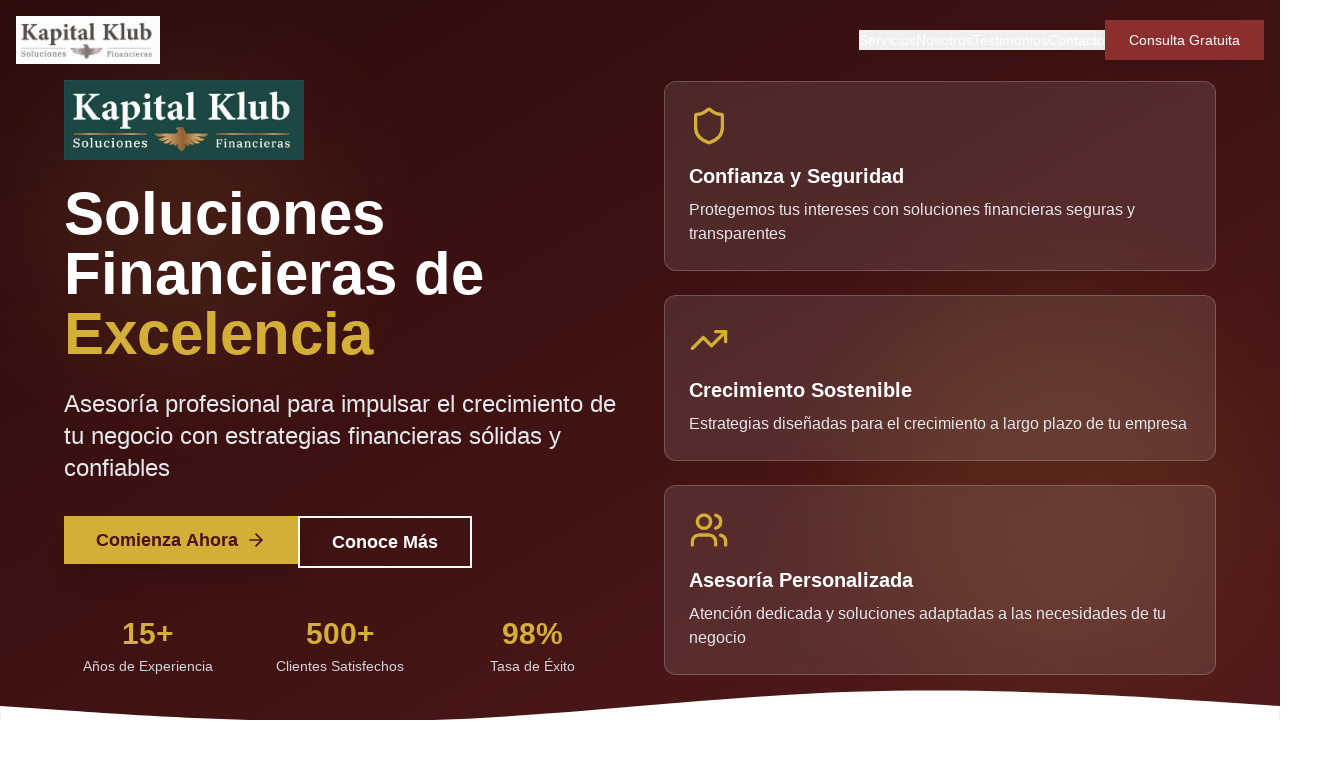

--- FILE ---
content_type: text/html
request_url: https://kapitalklub.com/tag/compras/
body_size: 1311
content:

<!doctype html>
<html lang="es">
	<head>
		<meta charset="UTF-8" />
		<link rel="icon" type="image/svg+xml" href="/vite.svg" />
		<meta name="generator" content="Hostinger Horizons" />
		<meta name="viewport" content="width=device-width, initial-scale=1.0" />
		<title>Hostinger Horizons</title>
		<script type="module" crossorigin src="/assets/index-685b33f4.js"></script>
		<link rel="stylesheet" href="/assets/index-638c2f5e.css">
		<script type="module">
window.onerror = (message, source, lineno, colno, errorObj) => {
	const errorDetails = errorObj ? JSON.stringify({
		name: errorObj.name,
		message: errorObj.message,
		stack: errorObj.stack,
		source,
		lineno,
		colno,
	}) : null;

	window.parent.postMessage({
		type: 'horizons-runtime-error',
		message,
		error: errorDetails
	}, '*');
};
</script>
		<script type="module">
const observer = new MutationObserver((mutations) => {
	for (const mutation of mutations) {
		for (const addedNode of mutation.addedNodes) {
			if (
				addedNode.nodeType === Node.ELEMENT_NODE &&
				(
					addedNode.tagName?.toLowerCase() === 'vite-error-overlay' ||
					addedNode.classList?.contains('backdrop')
				)
			) {
				handleViteOverlay(addedNode);
			}
		}
	}
});

observer.observe(document.documentElement, {
	childList: true,
	subtree: true
});

function handleViteOverlay(node) {
	if (!node.shadowRoot) {
		return;
	}

	const backdrop = node.shadowRoot.querySelector('.backdrop');

	if (backdrop) {
		const overlayHtml = backdrop.outerHTML;
		const parser = new DOMParser();
		const doc = parser.parseFromString(overlayHtml, 'text/html');
		const messageBodyElement = doc.querySelector('.message-body');
		const fileElement = doc.querySelector('.file');
		const messageText = messageBodyElement ? messageBodyElement.textContent.trim() : '';
		const fileText = fileElement ? fileElement.textContent.trim() : '';
		const error = messageText + (fileText ? ' File:' + fileText : '');

		window.parent.postMessage({
			type: 'horizons-vite-error',
			error,
		}, '*');
	}
}
</script>
		<script type="module">
const originalConsoleError = console.error;
console.error = function(...args) {
	originalConsoleError.apply(console, args);

	let errorString = '';

	for (let i = 0; i < args.length; i++) {
		const arg = args[i];
		if (arg instanceof Error) {
			errorString = arg.stack || `${arg.name}: ${arg.message}`;
			break;
		}
	}

	if (!errorString) {
		errorString = args.map(arg => typeof arg === 'object' ? JSON.stringify(arg) : String(arg)).join(' ');
	}

	window.parent.postMessage({
		type: 'horizons-console-error',
		error: errorString
	}, '*');
};
</script>
		<script type="module">
const originalFetch = window.fetch;

window.fetch = function(...args) {
	const url = args[0] instanceof Request ? args[0].url : args[0];

	// Skip WebSocket URLs
	if (url.startsWith('ws:') || url.startsWith('wss:')) {
		return originalFetch.apply(this, args);
	}

	return originalFetch.apply(this, args)
		.then(async response => {
			const contentType = response.headers.get('Content-Type') || '';

			// Exclude HTML document responses
			const isDocumentResponse =
				contentType.includes('text/html') ||
				contentType.includes('application/xhtml+xml');

			if (!response.ok && !isDocumentResponse) {
					const responseClone = response.clone();
					const errorFromRes = await responseClone.text();
					const requestUrl = response.url;
					console.error(`Fetch error from ${requestUrl}: ${errorFromRes}`);
			}

			return response;
		})
		.catch(error => {
			if (!url.match(/.html?$/i)) {
				console.error(error);
			}

			throw error;
		});
};
</script>
		<script type="module">
if (window.navigation && window.self !== window.top) {
	window.navigation.addEventListener('navigate', (event) => {
		const url = event.destination.url;

		try {
			const destinationUrl = new URL(url);
			const destinationOrigin = destinationUrl.origin;
			const currentOrigin = window.location.origin;

			if (destinationOrigin === currentOrigin) {
				return;
			}
		} catch (error) {
			return;
		}

		window.parent.postMessage({
			type: 'horizons-navigation-error',
			url,
		}, '*');
	});
}
</script>
	</head>
	<body>
		<div id="root"></div>
		
	</body>
</html>


--- FILE ---
content_type: application/x-javascript
request_url: https://kapitalklub.com/assets/index-685b33f4.js
body_size: 108392
content:
(function(){const t=document.createElement("link").relList;if(t&&t.supports&&t.supports("modulepreload"))return;for(const i of document.querySelectorAll('link[rel="modulepreload"]'))r(i);new MutationObserver(i=>{for(const o of i)if(o.type==="childList")for(const s of o.addedNodes)s.tagName==="LINK"&&s.rel==="modulepreload"&&r(s)}).observe(document,{childList:!0,subtree:!0});function n(i){const o={};return i.integrity&&(o.integrity=i.integrity),i.referrerPolicy&&(o.referrerPolicy=i.referrerPolicy),i.crossOrigin==="use-credentials"?o.credentials="include":i.crossOrigin==="anonymous"?o.credentials="omit":o.credentials="same-origin",o}function r(i){if(i.ep)return;i.ep=!0;const o=n(i);fetch(i.href,o)}})();function xr(e){return e&&e.__esModule&&Object.prototype.hasOwnProperty.call(e,"default")?e.default:e}var Xf={exports:{}},rs={},Qf={exports:{}},F={};/**
 * @license React
 * react.production.min.js
 *
 * Copyright (c) Facebook, Inc. and its affiliates.
 *
 * This source code is licensed under the MIT license found in the
 * LICENSE file in the root directory of this source tree.
 */var bi=Symbol.for("react.element"),Ly=Symbol.for("react.portal"),_y=Symbol.for("react.fragment"),Oy=Symbol.for("react.strict_mode"),Vy=Symbol.for("react.profiler"),Iy=Symbol.for("react.provider"),Fy=Symbol.for("react.context"),zy=Symbol.for("react.forward_ref"),By=Symbol.for("react.suspense"),Uy=Symbol.for("react.memo"),$y=Symbol.for("react.lazy"),pc=Symbol.iterator;function Hy(e){return e===null||typeof e!="object"?null:(e=pc&&e[pc]||e["@@iterator"],typeof e=="function"?e:null)}var qf={isMounted:function(){return!1},enqueueForceUpdate:function(){},enqueueReplaceState:function(){},enqueueSetState:function(){}},Zf=Object.assign,Jf={};function wr(e,t,n){this.props=e,this.context=t,this.refs=Jf,this.updater=n||qf}wr.prototype.isReactComponent={};wr.prototype.setState=function(e,t){if(typeof e!="object"&&typeof e!="function"&&e!=null)throw Error("setState(...): takes an object of state variables to update or a function which returns an object of state variables.");this.updater.enqueueSetState(this,e,t,"setState")};wr.prototype.forceUpdate=function(e){this.updater.enqueueForceUpdate(this,e,"forceUpdate")};function ep(){}ep.prototype=wr.prototype;function Ol(e,t,n){this.props=e,this.context=t,this.refs=Jf,this.updater=n||qf}var Vl=Ol.prototype=new ep;Vl.constructor=Ol;Zf(Vl,wr.prototype);Vl.isPureReactComponent=!0;var hc=Array.isArray,tp=Object.prototype.hasOwnProperty,Il={current:null},np={key:!0,ref:!0,__self:!0,__source:!0};function rp(e,t,n){var r,i={},o=null,s=null;if(t!=null)for(r in t.ref!==void 0&&(s=t.ref),t.key!==void 0&&(o=""+t.key),t)tp.call(t,r)&&!np.hasOwnProperty(r)&&(i[r]=t[r]);var a=arguments.length-2;if(a===1)i.children=n;else if(1<a){for(var l=Array(a),u=0;u<a;u++)l[u]=arguments[u+2];i.children=l}if(e&&e.defaultProps)for(r in a=e.defaultProps,a)i[r]===void 0&&(i[r]=a[r]);return{$$typeof:bi,type:e,key:o,ref:s,props:i,_owner:Il.current}}function Wy(e,t){return{$$typeof:bi,type:e.type,key:t,ref:e.ref,props:e.props,_owner:e._owner}}function Fl(e){return typeof e=="object"&&e!==null&&e.$$typeof===bi}function Ky(e){var t={"=":"=0",":":"=2"};return"$"+e.replace(/[=:]/g,function(n){return t[n]})}var mc=/\/+/g;function bs(e,t){return typeof e=="object"&&e!==null&&e.key!=null?Ky(""+e.key):t.toString(36)}function ao(e,t,n,r,i){var o=typeof e;(o==="undefined"||o==="boolean")&&(e=null);var s=!1;if(e===null)s=!0;else switch(o){case"string":case"number":s=!0;break;case"object":switch(e.$$typeof){case bi:case Ly:s=!0}}if(s)return s=e,i=i(s),e=r===""?"."+bs(s,0):r,hc(i)?(n="",e!=null&&(n=e.replace(mc,"$&/")+"/"),ao(i,t,n,"",function(u){return u})):i!=null&&(Fl(i)&&(i=Wy(i,n+(!i.key||s&&s.key===i.key?"":(""+i.key).replace(mc,"$&/")+"/")+e)),t.push(i)),1;if(s=0,r=r===""?".":r+":",hc(e))for(var a=0;a<e.length;a++){o=e[a];var l=r+bs(o,a);s+=ao(o,t,n,l,i)}else if(l=Hy(e),typeof l=="function")for(e=l.call(e),a=0;!(o=e.next()).done;)o=o.value,l=r+bs(o,a++),s+=ao(o,t,n,l,i);else if(o==="object")throw t=String(e),Error("Objects are not valid as a React child (found: "+(t==="[object Object]"?"object with keys {"+Object.keys(e).join(", ")+"}":t)+"). If you meant to render a collection of children, use an array instead.");return s}function Fi(e,t,n){if(e==null)return e;var r=[],i=0;return ao(e,r,"","",function(o){return t.call(n,o,i++)}),r}function Gy(e){if(e._status===-1){var t=e._result;t=t(),t.then(function(n){(e._status===0||e._status===-1)&&(e._status=1,e._result=n)},function(n){(e._status===0||e._status===-1)&&(e._status=2,e._result=n)}),e._status===-1&&(e._status=0,e._result=t)}if(e._status===1)return e._result.default;throw e._result}var Me={current:null},lo={transition:null},Yy={ReactCurrentDispatcher:Me,ReactCurrentBatchConfig:lo,ReactCurrentOwner:Il};function ip(){throw Error("act(...) is not supported in production builds of React.")}F.Children={map:Fi,forEach:function(e,t,n){Fi(e,function(){t.apply(this,arguments)},n)},count:function(e){var t=0;return Fi(e,function(){t++}),t},toArray:function(e){return Fi(e,function(t){return t})||[]},only:function(e){if(!Fl(e))throw Error("React.Children.only expected to receive a single React element child.");return e}};F.Component=wr;F.Fragment=_y;F.Profiler=Vy;F.PureComponent=Ol;F.StrictMode=Oy;F.Suspense=By;F.__SECRET_INTERNALS_DO_NOT_USE_OR_YOU_WILL_BE_FIRED=Yy;F.act=ip;F.cloneElement=function(e,t,n){if(e==null)throw Error("React.cloneElement(...): The argument must be a React element, but you passed "+e+".");var r=Zf({},e.props),i=e.key,o=e.ref,s=e._owner;if(t!=null){if(t.ref!==void 0&&(o=t.ref,s=Il.current),t.key!==void 0&&(i=""+t.key),e.type&&e.type.defaultProps)var a=e.type.defaultProps;for(l in t)tp.call(t,l)&&!np.hasOwnProperty(l)&&(r[l]=t[l]===void 0&&a!==void 0?a[l]:t[l])}var l=arguments.length-2;if(l===1)r.children=n;else if(1<l){a=Array(l);for(var u=0;u<l;u++)a[u]=arguments[u+2];r.children=a}return{$$typeof:bi,type:e.type,key:i,ref:o,props:r,_owner:s}};F.createContext=function(e){return e={$$typeof:Fy,_currentValue:e,_currentValue2:e,_threadCount:0,Provider:null,Consumer:null,_defaultValue:null,_globalName:null},e.Provider={$$typeof:Iy,_context:e},e.Consumer=e};F.createElement=rp;F.createFactory=function(e){var t=rp.bind(null,e);return t.type=e,t};F.createRef=function(){return{current:null}};F.forwardRef=function(e){return{$$typeof:zy,render:e}};F.isValidElement=Fl;F.lazy=function(e){return{$$typeof:$y,_payload:{_status:-1,_result:e},_init:Gy}};F.memo=function(e,t){return{$$typeof:Uy,type:e,compare:t===void 0?null:t}};F.startTransition=function(e){var t=lo.transition;lo.transition={};try{e()}finally{lo.transition=t}};F.unstable_act=ip;F.useCallback=function(e,t){return Me.current.useCallback(e,t)};F.useContext=function(e){return Me.current.useContext(e)};F.useDebugValue=function(){};F.useDeferredValue=function(e){return Me.current.useDeferredValue(e)};F.useEffect=function(e,t){return Me.current.useEffect(e,t)};F.useId=function(){return Me.current.useId()};F.useImperativeHandle=function(e,t,n){return Me.current.useImperativeHandle(e,t,n)};F.useInsertionEffect=function(e,t){return Me.current.useInsertionEffect(e,t)};F.useLayoutEffect=function(e,t){return Me.current.useLayoutEffect(e,t)};F.useMemo=function(e,t){return Me.current.useMemo(e,t)};F.useReducer=function(e,t,n){return Me.current.useReducer(e,t,n)};F.useRef=function(e){return Me.current.useRef(e)};F.useState=function(e){return Me.current.useState(e)};F.useSyncExternalStore=function(e,t,n){return Me.current.useSyncExternalStore(e,t,n)};F.useTransition=function(){return Me.current.useTransition()};F.version="18.3.1";Qf.exports=F;var T=Qf.exports;const fe=xr(T);/**
 * @license React
 * react-jsx-runtime.production.min.js
 *
 * Copyright (c) Facebook, Inc. and its affiliates.
 *
 * This source code is licensed under the MIT license found in the
 * LICENSE file in the root directory of this source tree.
 */var Xy=T,Qy=Symbol.for("react.element"),qy=Symbol.for("react.fragment"),Zy=Object.prototype.hasOwnProperty,Jy=Xy.__SECRET_INTERNALS_DO_NOT_USE_OR_YOU_WILL_BE_FIRED.ReactCurrentOwner,ev={key:!0,ref:!0,__self:!0,__source:!0};function op(e,t,n){var r,i={},o=null,s=null;n!==void 0&&(o=""+n),t.key!==void 0&&(o=""+t.key),t.ref!==void 0&&(s=t.ref);for(r in t)Zy.call(t,r)&&!ev.hasOwnProperty(r)&&(i[r]=t[r]);if(e&&e.defaultProps)for(r in t=e.defaultProps,t)i[r]===void 0&&(i[r]=t[r]);return{$$typeof:Qy,type:e,key:o,ref:s,props:i,_owner:Jy.current}}rs.Fragment=qy;rs.jsx=op;rs.jsxs=op;Xf.exports=rs;var p=Xf.exports,ya={},sp={exports:{}},Ge={},ap={exports:{}},lp={};/**
 * @license React
 * scheduler.production.min.js
 *
 * Copyright (c) Facebook, Inc. and its affiliates.
 *
 * This source code is licensed under the MIT license found in the
 * LICENSE file in the root directory of this source tree.
 */(function(e){function t(b,R){var L=b.length;b.push(R);e:for(;0<L;){var z=L-1>>>1,ie=b[z];if(0<i(ie,R))b[z]=R,b[L]=ie,L=z;else break e}}function n(b){return b.length===0?null:b[0]}function r(b){if(b.length===0)return null;var R=b[0],L=b.pop();if(L!==R){b[0]=L;e:for(var z=0,ie=b.length,St=ie>>>1;z<St;){var ft=2*(z+1)-1,As=b[ft],dn=ft+1,Ii=b[dn];if(0>i(As,L))dn<ie&&0>i(Ii,As)?(b[z]=Ii,b[dn]=L,z=dn):(b[z]=As,b[ft]=L,z=ft);else if(dn<ie&&0>i(Ii,L))b[z]=Ii,b[dn]=L,z=dn;else break e}}return R}function i(b,R){var L=b.sortIndex-R.sortIndex;return L!==0?L:b.id-R.id}if(typeof performance=="object"&&typeof performance.now=="function"){var o=performance;e.unstable_now=function(){return o.now()}}else{var s=Date,a=s.now();e.unstable_now=function(){return s.now()-a}}var l=[],u=[],c=1,d=null,f=3,g=!1,x=!1,v=!1,w=typeof setTimeout=="function"?setTimeout:null,m=typeof clearTimeout=="function"?clearTimeout:null,h=typeof setImmediate<"u"?setImmediate:null;typeof navigator<"u"&&navigator.scheduling!==void 0&&navigator.scheduling.isInputPending!==void 0&&navigator.scheduling.isInputPending.bind(navigator.scheduling);function y(b){for(var R=n(u);R!==null;){if(R.callback===null)r(u);else if(R.startTime<=b)r(u),R.sortIndex=R.expirationTime,t(l,R);else break;R=n(u)}}function S(b){if(v=!1,y(b),!x)if(n(l)!==null)x=!0,me(E);else{var R=n(u);R!==null&&H(S,R.startTime-b)}}function E(b,R){x=!1,v&&(v=!1,m(P),P=-1),g=!0;var L=f;try{for(y(R),d=n(l);d!==null&&(!(d.expirationTime>R)||b&&!U());){var z=d.callback;if(typeof z=="function"){d.callback=null,f=d.priorityLevel;var ie=z(d.expirationTime<=R);R=e.unstable_now(),typeof ie=="function"?d.callback=ie:d===n(l)&&r(l),y(R)}else r(l);d=n(l)}if(d!==null)var St=!0;else{var ft=n(u);ft!==null&&H(S,ft.startTime-R),St=!1}return St}finally{d=null,f=L,g=!1}}var k=!1,C=null,P=-1,M=5,j=-1;function U(){return!(e.unstable_now()-j<M)}function V(){if(C!==null){var b=e.unstable_now();j=b;var R=!0;try{R=C(!0,b)}finally{R?be():(k=!1,C=null)}}else k=!1}var be;if(typeof h=="function")be=function(){h(V)};else if(typeof MessageChannel<"u"){var _=new MessageChannel,he=_.port2;_.port1.onmessage=V,be=function(){he.postMessage(null)}}else be=function(){w(V,0)};function me(b){C=b,k||(k=!0,be())}function H(b,R){P=w(function(){b(e.unstable_now())},R)}e.unstable_IdlePriority=5,e.unstable_ImmediatePriority=1,e.unstable_LowPriority=4,e.unstable_NormalPriority=3,e.unstable_Profiling=null,e.unstable_UserBlockingPriority=2,e.unstable_cancelCallback=function(b){b.callback=null},e.unstable_continueExecution=function(){x||g||(x=!0,me(E))},e.unstable_forceFrameRate=function(b){0>b||125<b?console.error("forceFrameRate takes a positive int between 0 and 125, forcing frame rates higher than 125 fps is not supported"):M=0<b?Math.floor(1e3/b):5},e.unstable_getCurrentPriorityLevel=function(){return f},e.unstable_getFirstCallbackNode=function(){return n(l)},e.unstable_next=function(b){switch(f){case 1:case 2:case 3:var R=3;break;default:R=f}var L=f;f=R;try{return b()}finally{f=L}},e.unstable_pauseExecution=function(){},e.unstable_requestPaint=function(){},e.unstable_runWithPriority=function(b,R){switch(b){case 1:case 2:case 3:case 4:case 5:break;default:b=3}var L=f;f=b;try{return R()}finally{f=L}},e.unstable_scheduleCallback=function(b,R,L){var z=e.unstable_now();switch(typeof L=="object"&&L!==null?(L=L.delay,L=typeof L=="number"&&0<L?z+L:z):L=z,b){case 1:var ie=-1;break;case 2:ie=250;break;case 5:ie=1073741823;break;case 4:ie=1e4;break;default:ie=5e3}return ie=L+ie,b={id:c++,callback:R,priorityLevel:b,startTime:L,expirationTime:ie,sortIndex:-1},L>z?(b.sortIndex=L,t(u,b),n(l)===null&&b===n(u)&&(v?(m(P),P=-1):v=!0,H(S,L-z))):(b.sortIndex=ie,t(l,b),x||g||(x=!0,me(E))),b},e.unstable_shouldYield=U,e.unstable_wrapCallback=function(b){var R=f;return function(){var L=f;f=R;try{return b.apply(this,arguments)}finally{f=L}}}})(lp);ap.exports=lp;var tv=ap.exports;/**
 * @license React
 * react-dom.production.min.js
 *
 * Copyright (c) Facebook, Inc. and its affiliates.
 *
 * This source code is licensed under the MIT license found in the
 * LICENSE file in the root directory of this source tree.
 */var nv=T,We=tv;function A(e){for(var t="https://reactjs.org/docs/error-decoder.html?invariant="+e,n=1;n<arguments.length;n++)t+="&args[]="+encodeURIComponent(arguments[n]);return"Minified React error #"+e+"; visit "+t+" for the full message or use the non-minified dev environment for full errors and additional helpful warnings."}var up=new Set,ii={};function Rn(e,t){lr(e,t),lr(e+"Capture",t)}function lr(e,t){for(ii[e]=t,e=0;e<t.length;e++)up.add(t[e])}var Rt=!(typeof window>"u"||typeof window.document>"u"||typeof window.document.createElement>"u"),va=Object.prototype.hasOwnProperty,rv=/^[:A-Z_a-z\u00C0-\u00D6\u00D8-\u00F6\u00F8-\u02FF\u0370-\u037D\u037F-\u1FFF\u200C-\u200D\u2070-\u218F\u2C00-\u2FEF\u3001-\uD7FF\uF900-\uFDCF\uFDF0-\uFFFD][:A-Z_a-z\u00C0-\u00D6\u00D8-\u00F6\u00F8-\u02FF\u0370-\u037D\u037F-\u1FFF\u200C-\u200D\u2070-\u218F\u2C00-\u2FEF\u3001-\uD7FF\uF900-\uFDCF\uFDF0-\uFFFD\-.0-9\u00B7\u0300-\u036F\u203F-\u2040]*$/,gc={},yc={};function iv(e){return va.call(yc,e)?!0:va.call(gc,e)?!1:rv.test(e)?yc[e]=!0:(gc[e]=!0,!1)}function ov(e,t,n,r){if(n!==null&&n.type===0)return!1;switch(typeof t){case"function":case"symbol":return!0;case"boolean":return r?!1:n!==null?!n.acceptsBooleans:(e=e.toLowerCase().slice(0,5),e!=="data-"&&e!=="aria-");default:return!1}}function sv(e,t,n,r){if(t===null||typeof t>"u"||ov(e,t,n,r))return!0;if(r)return!1;if(n!==null)switch(n.type){case 3:return!t;case 4:return t===!1;case 5:return isNaN(t);case 6:return isNaN(t)||1>t}return!1}function De(e,t,n,r,i,o,s){this.acceptsBooleans=t===2||t===3||t===4,this.attributeName=r,this.attributeNamespace=i,this.mustUseProperty=n,this.propertyName=e,this.type=t,this.sanitizeURL=o,this.removeEmptyString=s}var Se={};"children dangerouslySetInnerHTML defaultValue defaultChecked innerHTML suppressContentEditableWarning suppressHydrationWarning style".split(" ").forEach(function(e){Se[e]=new De(e,0,!1,e,null,!1,!1)});[["acceptCharset","accept-charset"],["className","class"],["htmlFor","for"],["httpEquiv","http-equiv"]].forEach(function(e){var t=e[0];Se[t]=new De(t,1,!1,e[1],null,!1,!1)});["contentEditable","draggable","spellCheck","value"].forEach(function(e){Se[e]=new De(e,2,!1,e.toLowerCase(),null,!1,!1)});["autoReverse","externalResourcesRequired","focusable","preserveAlpha"].forEach(function(e){Se[e]=new De(e,2,!1,e,null,!1,!1)});"allowFullScreen async autoFocus autoPlay controls default defer disabled disablePictureInPicture disableRemotePlayback formNoValidate hidden loop noModule noValidate open playsInline readOnly required reversed scoped seamless itemScope".split(" ").forEach(function(e){Se[e]=new De(e,3,!1,e.toLowerCase(),null,!1,!1)});["checked","multiple","muted","selected"].forEach(function(e){Se[e]=new De(e,3,!0,e,null,!1,!1)});["capture","download"].forEach(function(e){Se[e]=new De(e,4,!1,e,null,!1,!1)});["cols","rows","size","span"].forEach(function(e){Se[e]=new De(e,6,!1,e,null,!1,!1)});["rowSpan","start"].forEach(function(e){Se[e]=new De(e,5,!1,e.toLowerCase(),null,!1,!1)});var zl=/[\-:]([a-z])/g;function Bl(e){return e[1].toUpperCase()}"accent-height alignment-baseline arabic-form baseline-shift cap-height clip-path clip-rule color-interpolation color-interpolation-filters color-profile color-rendering dominant-baseline enable-background fill-opacity fill-rule flood-color flood-opacity font-family font-size font-size-adjust font-stretch font-style font-variant font-weight glyph-name glyph-orientation-horizontal glyph-orientation-vertical horiz-adv-x horiz-origin-x image-rendering letter-spacing lighting-color marker-end marker-mid marker-start overline-position overline-thickness paint-order panose-1 pointer-events rendering-intent shape-rendering stop-color stop-opacity strikethrough-position strikethrough-thickness stroke-dasharray stroke-dashoffset stroke-linecap stroke-linejoin stroke-miterlimit stroke-opacity stroke-width text-anchor text-decoration text-rendering underline-position underline-thickness unicode-bidi unicode-range units-per-em v-alphabetic v-hanging v-ideographic v-mathematical vector-effect vert-adv-y vert-origin-x vert-origin-y word-spacing writing-mode xmlns:xlink x-height".split(" ").forEach(function(e){var t=e.replace(zl,Bl);Se[t]=new De(t,1,!1,e,null,!1,!1)});"xlink:actuate xlink:arcrole xlink:role xlink:show xlink:title xlink:type".split(" ").forEach(function(e){var t=e.replace(zl,Bl);Se[t]=new De(t,1,!1,e,"http://www.w3.org/1999/xlink",!1,!1)});["xml:base","xml:lang","xml:space"].forEach(function(e){var t=e.replace(zl,Bl);Se[t]=new De(t,1,!1,e,"http://www.w3.org/XML/1998/namespace",!1,!1)});["tabIndex","crossOrigin"].forEach(function(e){Se[e]=new De(e,1,!1,e.toLowerCase(),null,!1,!1)});Se.xlinkHref=new De("xlinkHref",1,!1,"xlink:href","http://www.w3.org/1999/xlink",!0,!1);["src","href","action","formAction"].forEach(function(e){Se[e]=new De(e,1,!1,e.toLowerCase(),null,!0,!0)});function Ul(e,t,n,r){var i=Se.hasOwnProperty(t)?Se[t]:null;(i!==null?i.type!==0:r||!(2<t.length)||t[0]!=="o"&&t[0]!=="O"||t[1]!=="n"&&t[1]!=="N")&&(sv(t,n,i,r)&&(n=null),r||i===null?iv(t)&&(n===null?e.removeAttribute(t):e.setAttribute(t,""+n)):i.mustUseProperty?e[i.propertyName]=n===null?i.type===3?!1:"":n:(t=i.attributeName,r=i.attributeNamespace,n===null?e.removeAttribute(t):(i=i.type,n=i===3||i===4&&n===!0?"":""+n,r?e.setAttributeNS(r,t,n):e.setAttribute(t,n))))}var Vt=nv.__SECRET_INTERNALS_DO_NOT_USE_OR_YOU_WILL_BE_FIRED,zi=Symbol.for("react.element"),Vn=Symbol.for("react.portal"),In=Symbol.for("react.fragment"),$l=Symbol.for("react.strict_mode"),xa=Symbol.for("react.profiler"),cp=Symbol.for("react.provider"),dp=Symbol.for("react.context"),Hl=Symbol.for("react.forward_ref"),wa=Symbol.for("react.suspense"),Sa=Symbol.for("react.suspense_list"),Wl=Symbol.for("react.memo"),Ut=Symbol.for("react.lazy"),fp=Symbol.for("react.offscreen"),vc=Symbol.iterator;function Pr(e){return e===null||typeof e!="object"?null:(e=vc&&e[vc]||e["@@iterator"],typeof e=="function"?e:null)}var re=Object.assign,Ns;function Ir(e){if(Ns===void 0)try{throw Error()}catch(n){var t=n.stack.trim().match(/\n( *(at )?)/);Ns=t&&t[1]||""}return`
`+Ns+e}var js=!1;function Rs(e,t){if(!e||js)return"";js=!0;var n=Error.prepareStackTrace;Error.prepareStackTrace=void 0;try{if(t)if(t=function(){throw Error()},Object.defineProperty(t.prototype,"props",{set:function(){throw Error()}}),typeof Reflect=="object"&&Reflect.construct){try{Reflect.construct(t,[])}catch(u){var r=u}Reflect.construct(e,[],t)}else{try{t.call()}catch(u){r=u}e.call(t.prototype)}else{try{throw Error()}catch(u){r=u}e()}}catch(u){if(u&&r&&typeof u.stack=="string"){for(var i=u.stack.split(`
`),o=r.stack.split(`
`),s=i.length-1,a=o.length-1;1<=s&&0<=a&&i[s]!==o[a];)a--;for(;1<=s&&0<=a;s--,a--)if(i[s]!==o[a]){if(s!==1||a!==1)do if(s--,a--,0>a||i[s]!==o[a]){var l=`
`+i[s].replace(" at new "," at ");return e.displayName&&l.includes("<anonymous>")&&(l=l.replace("<anonymous>",e.displayName)),l}while(1<=s&&0<=a);break}}}finally{js=!1,Error.prepareStackTrace=n}return(e=e?e.displayName||e.name:"")?Ir(e):""}function av(e){switch(e.tag){case 5:return Ir(e.type);case 16:return Ir("Lazy");case 13:return Ir("Suspense");case 19:return Ir("SuspenseList");case 0:case 2:case 15:return e=Rs(e.type,!1),e;case 11:return e=Rs(e.type.render,!1),e;case 1:return e=Rs(e.type,!0),e;default:return""}}function Ta(e){if(e==null)return null;if(typeof e=="function")return e.displayName||e.name||null;if(typeof e=="string")return e;switch(e){case In:return"Fragment";case Vn:return"Portal";case xa:return"Profiler";case $l:return"StrictMode";case wa:return"Suspense";case Sa:return"SuspenseList"}if(typeof e=="object")switch(e.$$typeof){case dp:return(e.displayName||"Context")+".Consumer";case cp:return(e._context.displayName||"Context")+".Provider";case Hl:var t=e.render;return e=e.displayName,e||(e=t.displayName||t.name||"",e=e!==""?"ForwardRef("+e+")":"ForwardRef"),e;case Wl:return t=e.displayName||null,t!==null?t:Ta(e.type)||"Memo";case Ut:t=e._payload,e=e._init;try{return Ta(e(t))}catch{}}return null}function lv(e){var t=e.type;switch(e.tag){case 24:return"Cache";case 9:return(t.displayName||"Context")+".Consumer";case 10:return(t._context.displayName||"Context")+".Provider";case 18:return"DehydratedFragment";case 11:return e=t.render,e=e.displayName||e.name||"",t.displayName||(e!==""?"ForwardRef("+e+")":"ForwardRef");case 7:return"Fragment";case 5:return t;case 4:return"Portal";case 3:return"Root";case 6:return"Text";case 16:return Ta(t);case 8:return t===$l?"StrictMode":"Mode";case 22:return"Offscreen";case 12:return"Profiler";case 21:return"Scope";case 13:return"Suspense";case 19:return"SuspenseList";case 25:return"TracingMarker";case 1:case 0:case 17:case 2:case 14:case 15:if(typeof t=="function")return t.displayName||t.name||null;if(typeof t=="string")return t}return null}function nn(e){switch(typeof e){case"boolean":case"number":case"string":case"undefined":return e;case"object":return e;default:return""}}function pp(e){var t=e.type;return(e=e.nodeName)&&e.toLowerCase()==="input"&&(t==="checkbox"||t==="radio")}function uv(e){var t=pp(e)?"checked":"value",n=Object.getOwnPropertyDescriptor(e.constructor.prototype,t),r=""+e[t];if(!e.hasOwnProperty(t)&&typeof n<"u"&&typeof n.get=="function"&&typeof n.set=="function"){var i=n.get,o=n.set;return Object.defineProperty(e,t,{configurable:!0,get:function(){return i.call(this)},set:function(s){r=""+s,o.call(this,s)}}),Object.defineProperty(e,t,{enumerable:n.enumerable}),{getValue:function(){return r},setValue:function(s){r=""+s},stopTracking:function(){e._valueTracker=null,delete e[t]}}}}function Bi(e){e._valueTracker||(e._valueTracker=uv(e))}function hp(e){if(!e)return!1;var t=e._valueTracker;if(!t)return!0;var n=t.getValue(),r="";return e&&(r=pp(e)?e.checked?"true":"false":e.value),e=r,e!==n?(t.setValue(e),!0):!1}function Co(e){if(e=e||(typeof document<"u"?document:void 0),typeof e>"u")return null;try{return e.activeElement||e.body}catch{return e.body}}function Ea(e,t){var n=t.checked;return re({},t,{defaultChecked:void 0,defaultValue:void 0,value:void 0,checked:n??e._wrapperState.initialChecked})}function xc(e,t){var n=t.defaultValue==null?"":t.defaultValue,r=t.checked!=null?t.checked:t.defaultChecked;n=nn(t.value!=null?t.value:n),e._wrapperState={initialChecked:r,initialValue:n,controlled:t.type==="checkbox"||t.type==="radio"?t.checked!=null:t.value!=null}}function mp(e,t){t=t.checked,t!=null&&Ul(e,"checked",t,!1)}function Ca(e,t){mp(e,t);var n=nn(t.value),r=t.type;if(n!=null)r==="number"?(n===0&&e.value===""||e.value!=n)&&(e.value=""+n):e.value!==""+n&&(e.value=""+n);else if(r==="submit"||r==="reset"){e.removeAttribute("value");return}t.hasOwnProperty("value")?Pa(e,t.type,n):t.hasOwnProperty("defaultValue")&&Pa(e,t.type,nn(t.defaultValue)),t.checked==null&&t.defaultChecked!=null&&(e.defaultChecked=!!t.defaultChecked)}function wc(e,t,n){if(t.hasOwnProperty("value")||t.hasOwnProperty("defaultValue")){var r=t.type;if(!(r!=="submit"&&r!=="reset"||t.value!==void 0&&t.value!==null))return;t=""+e._wrapperState.initialValue,n||t===e.value||(e.value=t),e.defaultValue=t}n=e.name,n!==""&&(e.name=""),e.defaultChecked=!!e._wrapperState.initialChecked,n!==""&&(e.name=n)}function Pa(e,t,n){(t!=="number"||Co(e.ownerDocument)!==e)&&(n==null?e.defaultValue=""+e._wrapperState.initialValue:e.defaultValue!==""+n&&(e.defaultValue=""+n))}var Fr=Array.isArray;function er(e,t,n,r){if(e=e.options,t){t={};for(var i=0;i<n.length;i++)t["$"+n[i]]=!0;for(n=0;n<e.length;n++)i=t.hasOwnProperty("$"+e[n].value),e[n].selected!==i&&(e[n].selected=i),i&&r&&(e[n].defaultSelected=!0)}else{for(n=""+nn(n),t=null,i=0;i<e.length;i++){if(e[i].value===n){e[i].selected=!0,r&&(e[i].defaultSelected=!0);return}t!==null||e[i].disabled||(t=e[i])}t!==null&&(t.selected=!0)}}function ka(e,t){if(t.dangerouslySetInnerHTML!=null)throw Error(A(91));return re({},t,{value:void 0,defaultValue:void 0,children:""+e._wrapperState.initialValue})}function Sc(e,t){var n=t.value;if(n==null){if(n=t.children,t=t.defaultValue,n!=null){if(t!=null)throw Error(A(92));if(Fr(n)){if(1<n.length)throw Error(A(93));n=n[0]}t=n}t==null&&(t=""),n=t}e._wrapperState={initialValue:nn(n)}}function gp(e,t){var n=nn(t.value),r=nn(t.defaultValue);n!=null&&(n=""+n,n!==e.value&&(e.value=n),t.defaultValue==null&&e.defaultValue!==n&&(e.defaultValue=n)),r!=null&&(e.defaultValue=""+r)}function Tc(e){var t=e.textContent;t===e._wrapperState.initialValue&&t!==""&&t!==null&&(e.value=t)}function yp(e){switch(e){case"svg":return"http://www.w3.org/2000/svg";case"math":return"http://www.w3.org/1998/Math/MathML";default:return"http://www.w3.org/1999/xhtml"}}function Aa(e,t){return e==null||e==="http://www.w3.org/1999/xhtml"?yp(t):e==="http://www.w3.org/2000/svg"&&t==="foreignObject"?"http://www.w3.org/1999/xhtml":e}var Ui,vp=function(e){return typeof MSApp<"u"&&MSApp.execUnsafeLocalFunction?function(t,n,r,i){MSApp.execUnsafeLocalFunction(function(){return e(t,n,r,i)})}:e}(function(e,t){if(e.namespaceURI!=="http://www.w3.org/2000/svg"||"innerHTML"in e)e.innerHTML=t;else{for(Ui=Ui||document.createElement("div"),Ui.innerHTML="<svg>"+t.valueOf().toString()+"</svg>",t=Ui.firstChild;e.firstChild;)e.removeChild(e.firstChild);for(;t.firstChild;)e.appendChild(t.firstChild)}});function oi(e,t){if(t){var n=e.firstChild;if(n&&n===e.lastChild&&n.nodeType===3){n.nodeValue=t;return}}e.textContent=t}var Wr={animationIterationCount:!0,aspectRatio:!0,borderImageOutset:!0,borderImageSlice:!0,borderImageWidth:!0,boxFlex:!0,boxFlexGroup:!0,boxOrdinalGroup:!0,columnCount:!0,columns:!0,flex:!0,flexGrow:!0,flexPositive:!0,flexShrink:!0,flexNegative:!0,flexOrder:!0,gridArea:!0,gridRow:!0,gridRowEnd:!0,gridRowSpan:!0,gridRowStart:!0,gridColumn:!0,gridColumnEnd:!0,gridColumnSpan:!0,gridColumnStart:!0,fontWeight:!0,lineClamp:!0,lineHeight:!0,opacity:!0,order:!0,orphans:!0,tabSize:!0,widows:!0,zIndex:!0,zoom:!0,fillOpacity:!0,floodOpacity:!0,stopOpacity:!0,strokeDasharray:!0,strokeDashoffset:!0,strokeMiterlimit:!0,strokeOpacity:!0,strokeWidth:!0},cv=["Webkit","ms","Moz","O"];Object.keys(Wr).forEach(function(e){cv.forEach(function(t){t=t+e.charAt(0).toUpperCase()+e.substring(1),Wr[t]=Wr[e]})});function xp(e,t,n){return t==null||typeof t=="boolean"||t===""?"":n||typeof t!="number"||t===0||Wr.hasOwnProperty(e)&&Wr[e]?(""+t).trim():t+"px"}function wp(e,t){e=e.style;for(var n in t)if(t.hasOwnProperty(n)){var r=n.indexOf("--")===0,i=xp(n,t[n],r);n==="float"&&(n="cssFloat"),r?e.setProperty(n,i):e[n]=i}}var dv=re({menuitem:!0},{area:!0,base:!0,br:!0,col:!0,embed:!0,hr:!0,img:!0,input:!0,keygen:!0,link:!0,meta:!0,param:!0,source:!0,track:!0,wbr:!0});function ba(e,t){if(t){if(dv[e]&&(t.children!=null||t.dangerouslySetInnerHTML!=null))throw Error(A(137,e));if(t.dangerouslySetInnerHTML!=null){if(t.children!=null)throw Error(A(60));if(typeof t.dangerouslySetInnerHTML!="object"||!("__html"in t.dangerouslySetInnerHTML))throw Error(A(61))}if(t.style!=null&&typeof t.style!="object")throw Error(A(62))}}function Na(e,t){if(e.indexOf("-")===-1)return typeof t.is=="string";switch(e){case"annotation-xml":case"color-profile":case"font-face":case"font-face-src":case"font-face-uri":case"font-face-format":case"font-face-name":case"missing-glyph":return!1;default:return!0}}var ja=null;function Kl(e){return e=e.target||e.srcElement||window,e.correspondingUseElement&&(e=e.correspondingUseElement),e.nodeType===3?e.parentNode:e}var Ra=null,tr=null,nr=null;function Ec(e){if(e=Ri(e)){if(typeof Ra!="function")throw Error(A(280));var t=e.stateNode;t&&(t=ls(t),Ra(e.stateNode,e.type,t))}}function Sp(e){tr?nr?nr.push(e):nr=[e]:tr=e}function Tp(){if(tr){var e=tr,t=nr;if(nr=tr=null,Ec(e),t)for(e=0;e<t.length;e++)Ec(t[e])}}function Ep(e,t){return e(t)}function Cp(){}var Ms=!1;function Pp(e,t,n){if(Ms)return e(t,n);Ms=!0;try{return Ep(e,t,n)}finally{Ms=!1,(tr!==null||nr!==null)&&(Cp(),Tp())}}function si(e,t){var n=e.stateNode;if(n===null)return null;var r=ls(n);if(r===null)return null;n=r[t];e:switch(t){case"onClick":case"onClickCapture":case"onDoubleClick":case"onDoubleClickCapture":case"onMouseDown":case"onMouseDownCapture":case"onMouseMove":case"onMouseMoveCapture":case"onMouseUp":case"onMouseUpCapture":case"onMouseEnter":(r=!r.disabled)||(e=e.type,r=!(e==="button"||e==="input"||e==="select"||e==="textarea")),e=!r;break e;default:e=!1}if(e)return null;if(n&&typeof n!="function")throw Error(A(231,t,typeof n));return n}var Ma=!1;if(Rt)try{var kr={};Object.defineProperty(kr,"passive",{get:function(){Ma=!0}}),window.addEventListener("test",kr,kr),window.removeEventListener("test",kr,kr)}catch{Ma=!1}function fv(e,t,n,r,i,o,s,a,l){var u=Array.prototype.slice.call(arguments,3);try{t.apply(n,u)}catch(c){this.onError(c)}}var Kr=!1,Po=null,ko=!1,Da=null,pv={onError:function(e){Kr=!0,Po=e}};function hv(e,t,n,r,i,o,s,a,l){Kr=!1,Po=null,fv.apply(pv,arguments)}function mv(e,t,n,r,i,o,s,a,l){if(hv.apply(this,arguments),Kr){if(Kr){var u=Po;Kr=!1,Po=null}else throw Error(A(198));ko||(ko=!0,Da=u)}}function Mn(e){var t=e,n=e;if(e.alternate)for(;t.return;)t=t.return;else{e=t;do t=e,t.flags&4098&&(n=t.return),e=t.return;while(e)}return t.tag===3?n:null}function kp(e){if(e.tag===13){var t=e.memoizedState;if(t===null&&(e=e.alternate,e!==null&&(t=e.memoizedState)),t!==null)return t.dehydrated}return null}function Cc(e){if(Mn(e)!==e)throw Error(A(188))}function gv(e){var t=e.alternate;if(!t){if(t=Mn(e),t===null)throw Error(A(188));return t!==e?null:e}for(var n=e,r=t;;){var i=n.return;if(i===null)break;var o=i.alternate;if(o===null){if(r=i.return,r!==null){n=r;continue}break}if(i.child===o.child){for(o=i.child;o;){if(o===n)return Cc(i),e;if(o===r)return Cc(i),t;o=o.sibling}throw Error(A(188))}if(n.return!==r.return)n=i,r=o;else{for(var s=!1,a=i.child;a;){if(a===n){s=!0,n=i,r=o;break}if(a===r){s=!0,r=i,n=o;break}a=a.sibling}if(!s){for(a=o.child;a;){if(a===n){s=!0,n=o,r=i;break}if(a===r){s=!0,r=o,n=i;break}a=a.sibling}if(!s)throw Error(A(189))}}if(n.alternate!==r)throw Error(A(190))}if(n.tag!==3)throw Error(A(188));return n.stateNode.current===n?e:t}function Ap(e){return e=gv(e),e!==null?bp(e):null}function bp(e){if(e.tag===5||e.tag===6)return e;for(e=e.child;e!==null;){var t=bp(e);if(t!==null)return t;e=e.sibling}return null}var Np=We.unstable_scheduleCallback,Pc=We.unstable_cancelCallback,yv=We.unstable_shouldYield,vv=We.unstable_requestPaint,le=We.unstable_now,xv=We.unstable_getCurrentPriorityLevel,Gl=We.unstable_ImmediatePriority,jp=We.unstable_UserBlockingPriority,Ao=We.unstable_NormalPriority,wv=We.unstable_LowPriority,Rp=We.unstable_IdlePriority,is=null,gt=null;function Sv(e){if(gt&&typeof gt.onCommitFiberRoot=="function")try{gt.onCommitFiberRoot(is,e,void 0,(e.current.flags&128)===128)}catch{}}var ut=Math.clz32?Math.clz32:Cv,Tv=Math.log,Ev=Math.LN2;function Cv(e){return e>>>=0,e===0?32:31-(Tv(e)/Ev|0)|0}var $i=64,Hi=4194304;function zr(e){switch(e&-e){case 1:return 1;case 2:return 2;case 4:return 4;case 8:return 8;case 16:return 16;case 32:return 32;case 64:case 128:case 256:case 512:case 1024:case 2048:case 4096:case 8192:case 16384:case 32768:case 65536:case 131072:case 262144:case 524288:case 1048576:case 2097152:return e&4194240;case 4194304:case 8388608:case 16777216:case 33554432:case 67108864:return e&130023424;case 134217728:return 134217728;case 268435456:return 268435456;case 536870912:return 536870912;case 1073741824:return 1073741824;default:return e}}function bo(e,t){var n=e.pendingLanes;if(n===0)return 0;var r=0,i=e.suspendedLanes,o=e.pingedLanes,s=n&268435455;if(s!==0){var a=s&~i;a!==0?r=zr(a):(o&=s,o!==0&&(r=zr(o)))}else s=n&~i,s!==0?r=zr(s):o!==0&&(r=zr(o));if(r===0)return 0;if(t!==0&&t!==r&&!(t&i)&&(i=r&-r,o=t&-t,i>=o||i===16&&(o&4194240)!==0))return t;if(r&4&&(r|=n&16),t=e.entangledLanes,t!==0)for(e=e.entanglements,t&=r;0<t;)n=31-ut(t),i=1<<n,r|=e[n],t&=~i;return r}function Pv(e,t){switch(e){case 1:case 2:case 4:return t+250;case 8:case 16:case 32:case 64:case 128:case 256:case 512:case 1024:case 2048:case 4096:case 8192:case 16384:case 32768:case 65536:case 131072:case 262144:case 524288:case 1048576:case 2097152:return t+5e3;case 4194304:case 8388608:case 16777216:case 33554432:case 67108864:return-1;case 134217728:case 268435456:case 536870912:case 1073741824:return-1;default:return-1}}function kv(e,t){for(var n=e.suspendedLanes,r=e.pingedLanes,i=e.expirationTimes,o=e.pendingLanes;0<o;){var s=31-ut(o),a=1<<s,l=i[s];l===-1?(!(a&n)||a&r)&&(i[s]=Pv(a,t)):l<=t&&(e.expiredLanes|=a),o&=~a}}function La(e){return e=e.pendingLanes&-1073741825,e!==0?e:e&1073741824?1073741824:0}function Mp(){var e=$i;return $i<<=1,!($i&4194240)&&($i=64),e}function Ds(e){for(var t=[],n=0;31>n;n++)t.push(e);return t}function Ni(e,t,n){e.pendingLanes|=t,t!==536870912&&(e.suspendedLanes=0,e.pingedLanes=0),e=e.eventTimes,t=31-ut(t),e[t]=n}function Av(e,t){var n=e.pendingLanes&~t;e.pendingLanes=t,e.suspendedLanes=0,e.pingedLanes=0,e.expiredLanes&=t,e.mutableReadLanes&=t,e.entangledLanes&=t,t=e.entanglements;var r=e.eventTimes;for(e=e.expirationTimes;0<n;){var i=31-ut(n),o=1<<i;t[i]=0,r[i]=-1,e[i]=-1,n&=~o}}function Yl(e,t){var n=e.entangledLanes|=t;for(e=e.entanglements;n;){var r=31-ut(n),i=1<<r;i&t|e[r]&t&&(e[r]|=t),n&=~i}}var $=0;function Dp(e){return e&=-e,1<e?4<e?e&268435455?16:536870912:4:1}var Lp,Xl,_p,Op,Vp,_a=!1,Wi=[],Yt=null,Xt=null,Qt=null,ai=new Map,li=new Map,Ht=[],bv="mousedown mouseup touchcancel touchend touchstart auxclick dblclick pointercancel pointerdown pointerup dragend dragstart drop compositionend compositionstart keydown keypress keyup input textInput copy cut paste click change contextmenu reset submit".split(" ");function kc(e,t){switch(e){case"focusin":case"focusout":Yt=null;break;case"dragenter":case"dragleave":Xt=null;break;case"mouseover":case"mouseout":Qt=null;break;case"pointerover":case"pointerout":ai.delete(t.pointerId);break;case"gotpointercapture":case"lostpointercapture":li.delete(t.pointerId)}}function Ar(e,t,n,r,i,o){return e===null||e.nativeEvent!==o?(e={blockedOn:t,domEventName:n,eventSystemFlags:r,nativeEvent:o,targetContainers:[i]},t!==null&&(t=Ri(t),t!==null&&Xl(t)),e):(e.eventSystemFlags|=r,t=e.targetContainers,i!==null&&t.indexOf(i)===-1&&t.push(i),e)}function Nv(e,t,n,r,i){switch(t){case"focusin":return Yt=Ar(Yt,e,t,n,r,i),!0;case"dragenter":return Xt=Ar(Xt,e,t,n,r,i),!0;case"mouseover":return Qt=Ar(Qt,e,t,n,r,i),!0;case"pointerover":var o=i.pointerId;return ai.set(o,Ar(ai.get(o)||null,e,t,n,r,i)),!0;case"gotpointercapture":return o=i.pointerId,li.set(o,Ar(li.get(o)||null,e,t,n,r,i)),!0}return!1}function Ip(e){var t=yn(e.target);if(t!==null){var n=Mn(t);if(n!==null){if(t=n.tag,t===13){if(t=kp(n),t!==null){e.blockedOn=t,Vp(e.priority,function(){_p(n)});return}}else if(t===3&&n.stateNode.current.memoizedState.isDehydrated){e.blockedOn=n.tag===3?n.stateNode.containerInfo:null;return}}}e.blockedOn=null}function uo(e){if(e.blockedOn!==null)return!1;for(var t=e.targetContainers;0<t.length;){var n=Oa(e.domEventName,e.eventSystemFlags,t[0],e.nativeEvent);if(n===null){n=e.nativeEvent;var r=new n.constructor(n.type,n);ja=r,n.target.dispatchEvent(r),ja=null}else return t=Ri(n),t!==null&&Xl(t),e.blockedOn=n,!1;t.shift()}return!0}function Ac(e,t,n){uo(e)&&n.delete(t)}function jv(){_a=!1,Yt!==null&&uo(Yt)&&(Yt=null),Xt!==null&&uo(Xt)&&(Xt=null),Qt!==null&&uo(Qt)&&(Qt=null),ai.forEach(Ac),li.forEach(Ac)}function br(e,t){e.blockedOn===t&&(e.blockedOn=null,_a||(_a=!0,We.unstable_scheduleCallback(We.unstable_NormalPriority,jv)))}function ui(e){function t(i){return br(i,e)}if(0<Wi.length){br(Wi[0],e);for(var n=1;n<Wi.length;n++){var r=Wi[n];r.blockedOn===e&&(r.blockedOn=null)}}for(Yt!==null&&br(Yt,e),Xt!==null&&br(Xt,e),Qt!==null&&br(Qt,e),ai.forEach(t),li.forEach(t),n=0;n<Ht.length;n++)r=Ht[n],r.blockedOn===e&&(r.blockedOn=null);for(;0<Ht.length&&(n=Ht[0],n.blockedOn===null);)Ip(n),n.blockedOn===null&&Ht.shift()}var rr=Vt.ReactCurrentBatchConfig,No=!0;function Rv(e,t,n,r){var i=$,o=rr.transition;rr.transition=null;try{$=1,Ql(e,t,n,r)}finally{$=i,rr.transition=o}}function Mv(e,t,n,r){var i=$,o=rr.transition;rr.transition=null;try{$=4,Ql(e,t,n,r)}finally{$=i,rr.transition=o}}function Ql(e,t,n,r){if(No){var i=Oa(e,t,n,r);if(i===null)$s(e,t,r,jo,n),kc(e,r);else if(Nv(i,e,t,n,r))r.stopPropagation();else if(kc(e,r),t&4&&-1<bv.indexOf(e)){for(;i!==null;){var o=Ri(i);if(o!==null&&Lp(o),o=Oa(e,t,n,r),o===null&&$s(e,t,r,jo,n),o===i)break;i=o}i!==null&&r.stopPropagation()}else $s(e,t,r,null,n)}}var jo=null;function Oa(e,t,n,r){if(jo=null,e=Kl(r),e=yn(e),e!==null)if(t=Mn(e),t===null)e=null;else if(n=t.tag,n===13){if(e=kp(t),e!==null)return e;e=null}else if(n===3){if(t.stateNode.current.memoizedState.isDehydrated)return t.tag===3?t.stateNode.containerInfo:null;e=null}else t!==e&&(e=null);return jo=e,null}function Fp(e){switch(e){case"cancel":case"click":case"close":case"contextmenu":case"copy":case"cut":case"auxclick":case"dblclick":case"dragend":case"dragstart":case"drop":case"focusin":case"focusout":case"input":case"invalid":case"keydown":case"keypress":case"keyup":case"mousedown":case"mouseup":case"paste":case"pause":case"play":case"pointercancel":case"pointerdown":case"pointerup":case"ratechange":case"reset":case"resize":case"seeked":case"submit":case"touchcancel":case"touchend":case"touchstart":case"volumechange":case"change":case"selectionchange":case"textInput":case"compositionstart":case"compositionend":case"compositionupdate":case"beforeblur":case"afterblur":case"beforeinput":case"blur":case"fullscreenchange":case"focus":case"hashchange":case"popstate":case"select":case"selectstart":return 1;case"drag":case"dragenter":case"dragexit":case"dragleave":case"dragover":case"mousemove":case"mouseout":case"mouseover":case"pointermove":case"pointerout":case"pointerover":case"scroll":case"toggle":case"touchmove":case"wheel":case"mouseenter":case"mouseleave":case"pointerenter":case"pointerleave":return 4;case"message":switch(xv()){case Gl:return 1;case jp:return 4;case Ao:case wv:return 16;case Rp:return 536870912;default:return 16}default:return 16}}var Kt=null,ql=null,co=null;function zp(){if(co)return co;var e,t=ql,n=t.length,r,i="value"in Kt?Kt.value:Kt.textContent,o=i.length;for(e=0;e<n&&t[e]===i[e];e++);var s=n-e;for(r=1;r<=s&&t[n-r]===i[o-r];r++);return co=i.slice(e,1<r?1-r:void 0)}function fo(e){var t=e.keyCode;return"charCode"in e?(e=e.charCode,e===0&&t===13&&(e=13)):e=t,e===10&&(e=13),32<=e||e===13?e:0}function Ki(){return!0}function bc(){return!1}function Ye(e){function t(n,r,i,o,s){this._reactName=n,this._targetInst=i,this.type=r,this.nativeEvent=o,this.target=s,this.currentTarget=null;for(var a in e)e.hasOwnProperty(a)&&(n=e[a],this[a]=n?n(o):o[a]);return this.isDefaultPrevented=(o.defaultPrevented!=null?o.defaultPrevented:o.returnValue===!1)?Ki:bc,this.isPropagationStopped=bc,this}return re(t.prototype,{preventDefault:function(){this.defaultPrevented=!0;var n=this.nativeEvent;n&&(n.preventDefault?n.preventDefault():typeof n.returnValue!="unknown"&&(n.returnValue=!1),this.isDefaultPrevented=Ki)},stopPropagation:function(){var n=this.nativeEvent;n&&(n.stopPropagation?n.stopPropagation():typeof n.cancelBubble!="unknown"&&(n.cancelBubble=!0),this.isPropagationStopped=Ki)},persist:function(){},isPersistent:Ki}),t}var Sr={eventPhase:0,bubbles:0,cancelable:0,timeStamp:function(e){return e.timeStamp||Date.now()},defaultPrevented:0,isTrusted:0},Zl=Ye(Sr),ji=re({},Sr,{view:0,detail:0}),Dv=Ye(ji),Ls,_s,Nr,os=re({},ji,{screenX:0,screenY:0,clientX:0,clientY:0,pageX:0,pageY:0,ctrlKey:0,shiftKey:0,altKey:0,metaKey:0,getModifierState:Jl,button:0,buttons:0,relatedTarget:function(e){return e.relatedTarget===void 0?e.fromElement===e.srcElement?e.toElement:e.fromElement:e.relatedTarget},movementX:function(e){return"movementX"in e?e.movementX:(e!==Nr&&(Nr&&e.type==="mousemove"?(Ls=e.screenX-Nr.screenX,_s=e.screenY-Nr.screenY):_s=Ls=0,Nr=e),Ls)},movementY:function(e){return"movementY"in e?e.movementY:_s}}),Nc=Ye(os),Lv=re({},os,{dataTransfer:0}),_v=Ye(Lv),Ov=re({},ji,{relatedTarget:0}),Os=Ye(Ov),Vv=re({},Sr,{animationName:0,elapsedTime:0,pseudoElement:0}),Iv=Ye(Vv),Fv=re({},Sr,{clipboardData:function(e){return"clipboardData"in e?e.clipboardData:window.clipboardData}}),zv=Ye(Fv),Bv=re({},Sr,{data:0}),jc=Ye(Bv),Uv={Esc:"Escape",Spacebar:" ",Left:"ArrowLeft",Up:"ArrowUp",Right:"ArrowRight",Down:"ArrowDown",Del:"Delete",Win:"OS",Menu:"ContextMenu",Apps:"ContextMenu",Scroll:"ScrollLock",MozPrintableKey:"Unidentified"},$v={8:"Backspace",9:"Tab",12:"Clear",13:"Enter",16:"Shift",17:"Control",18:"Alt",19:"Pause",20:"CapsLock",27:"Escape",32:" ",33:"PageUp",34:"PageDown",35:"End",36:"Home",37:"ArrowLeft",38:"ArrowUp",39:"ArrowRight",40:"ArrowDown",45:"Insert",46:"Delete",112:"F1",113:"F2",114:"F3",115:"F4",116:"F5",117:"F6",118:"F7",119:"F8",120:"F9",121:"F10",122:"F11",123:"F12",144:"NumLock",145:"ScrollLock",224:"Meta"},Hv={Alt:"altKey",Control:"ctrlKey",Meta:"metaKey",Shift:"shiftKey"};function Wv(e){var t=this.nativeEvent;return t.getModifierState?t.getModifierState(e):(e=Hv[e])?!!t[e]:!1}function Jl(){return Wv}var Kv=re({},ji,{key:function(e){if(e.key){var t=Uv[e.key]||e.key;if(t!=="Unidentified")return t}return e.type==="keypress"?(e=fo(e),e===13?"Enter":String.fromCharCode(e)):e.type==="keydown"||e.type==="keyup"?$v[e.keyCode]||"Unidentified":""},code:0,location:0,ctrlKey:0,shiftKey:0,altKey:0,metaKey:0,repeat:0,locale:0,getModifierState:Jl,charCode:function(e){return e.type==="keypress"?fo(e):0},keyCode:function(e){return e.type==="keydown"||e.type==="keyup"?e.keyCode:0},which:function(e){return e.type==="keypress"?fo(e):e.type==="keydown"||e.type==="keyup"?e.keyCode:0}}),Gv=Ye(Kv),Yv=re({},os,{pointerId:0,width:0,height:0,pressure:0,tangentialPressure:0,tiltX:0,tiltY:0,twist:0,pointerType:0,isPrimary:0}),Rc=Ye(Yv),Xv=re({},ji,{touches:0,targetTouches:0,changedTouches:0,altKey:0,metaKey:0,ctrlKey:0,shiftKey:0,getModifierState:Jl}),Qv=Ye(Xv),qv=re({},Sr,{propertyName:0,elapsedTime:0,pseudoElement:0}),Zv=Ye(qv),Jv=re({},os,{deltaX:function(e){return"deltaX"in e?e.deltaX:"wheelDeltaX"in e?-e.wheelDeltaX:0},deltaY:function(e){return"deltaY"in e?e.deltaY:"wheelDeltaY"in e?-e.wheelDeltaY:"wheelDelta"in e?-e.wheelDelta:0},deltaZ:0,deltaMode:0}),e0=Ye(Jv),t0=[9,13,27,32],eu=Rt&&"CompositionEvent"in window,Gr=null;Rt&&"documentMode"in document&&(Gr=document.documentMode);var n0=Rt&&"TextEvent"in window&&!Gr,Bp=Rt&&(!eu||Gr&&8<Gr&&11>=Gr),Mc=String.fromCharCode(32),Dc=!1;function Up(e,t){switch(e){case"keyup":return t0.indexOf(t.keyCode)!==-1;case"keydown":return t.keyCode!==229;case"keypress":case"mousedown":case"focusout":return!0;default:return!1}}function $p(e){return e=e.detail,typeof e=="object"&&"data"in e?e.data:null}var Fn=!1;function r0(e,t){switch(e){case"compositionend":return $p(t);case"keypress":return t.which!==32?null:(Dc=!0,Mc);case"textInput":return e=t.data,e===Mc&&Dc?null:e;default:return null}}function i0(e,t){if(Fn)return e==="compositionend"||!eu&&Up(e,t)?(e=zp(),co=ql=Kt=null,Fn=!1,e):null;switch(e){case"paste":return null;case"keypress":if(!(t.ctrlKey||t.altKey||t.metaKey)||t.ctrlKey&&t.altKey){if(t.char&&1<t.char.length)return t.char;if(t.which)return String.fromCharCode(t.which)}return null;case"compositionend":return Bp&&t.locale!=="ko"?null:t.data;default:return null}}var o0={color:!0,date:!0,datetime:!0,"datetime-local":!0,email:!0,month:!0,number:!0,password:!0,range:!0,search:!0,tel:!0,text:!0,time:!0,url:!0,week:!0};function Lc(e){var t=e&&e.nodeName&&e.nodeName.toLowerCase();return t==="input"?!!o0[e.type]:t==="textarea"}function Hp(e,t,n,r){Sp(r),t=Ro(t,"onChange"),0<t.length&&(n=new Zl("onChange","change",null,n,r),e.push({event:n,listeners:t}))}var Yr=null,ci=null;function s0(e){th(e,0)}function ss(e){var t=Un(e);if(hp(t))return e}function a0(e,t){if(e==="change")return t}var Wp=!1;if(Rt){var Vs;if(Rt){var Is="oninput"in document;if(!Is){var _c=document.createElement("div");_c.setAttribute("oninput","return;"),Is=typeof _c.oninput=="function"}Vs=Is}else Vs=!1;Wp=Vs&&(!document.documentMode||9<document.documentMode)}function Oc(){Yr&&(Yr.detachEvent("onpropertychange",Kp),ci=Yr=null)}function Kp(e){if(e.propertyName==="value"&&ss(ci)){var t=[];Hp(t,ci,e,Kl(e)),Pp(s0,t)}}function l0(e,t,n){e==="focusin"?(Oc(),Yr=t,ci=n,Yr.attachEvent("onpropertychange",Kp)):e==="focusout"&&Oc()}function u0(e){if(e==="selectionchange"||e==="keyup"||e==="keydown")return ss(ci)}function c0(e,t){if(e==="click")return ss(t)}function d0(e,t){if(e==="input"||e==="change")return ss(t)}function f0(e,t){return e===t&&(e!==0||1/e===1/t)||e!==e&&t!==t}var dt=typeof Object.is=="function"?Object.is:f0;function di(e,t){if(dt(e,t))return!0;if(typeof e!="object"||e===null||typeof t!="object"||t===null)return!1;var n=Object.keys(e),r=Object.keys(t);if(n.length!==r.length)return!1;for(r=0;r<n.length;r++){var i=n[r];if(!va.call(t,i)||!dt(e[i],t[i]))return!1}return!0}function Vc(e){for(;e&&e.firstChild;)e=e.firstChild;return e}function Ic(e,t){var n=Vc(e);e=0;for(var r;n;){if(n.nodeType===3){if(r=e+n.textContent.length,e<=t&&r>=t)return{node:n,offset:t-e};e=r}e:{for(;n;){if(n.nextSibling){n=n.nextSibling;break e}n=n.parentNode}n=void 0}n=Vc(n)}}function Gp(e,t){return e&&t?e===t?!0:e&&e.nodeType===3?!1:t&&t.nodeType===3?Gp(e,t.parentNode):"contains"in e?e.contains(t):e.compareDocumentPosition?!!(e.compareDocumentPosition(t)&16):!1:!1}function Yp(){for(var e=window,t=Co();t instanceof e.HTMLIFrameElement;){try{var n=typeof t.contentWindow.location.href=="string"}catch{n=!1}if(n)e=t.contentWindow;else break;t=Co(e.document)}return t}function tu(e){var t=e&&e.nodeName&&e.nodeName.toLowerCase();return t&&(t==="input"&&(e.type==="text"||e.type==="search"||e.type==="tel"||e.type==="url"||e.type==="password")||t==="textarea"||e.contentEditable==="true")}function p0(e){var t=Yp(),n=e.focusedElem,r=e.selectionRange;if(t!==n&&n&&n.ownerDocument&&Gp(n.ownerDocument.documentElement,n)){if(r!==null&&tu(n)){if(t=r.start,e=r.end,e===void 0&&(e=t),"selectionStart"in n)n.selectionStart=t,n.selectionEnd=Math.min(e,n.value.length);else if(e=(t=n.ownerDocument||document)&&t.defaultView||window,e.getSelection){e=e.getSelection();var i=n.textContent.length,o=Math.min(r.start,i);r=r.end===void 0?o:Math.min(r.end,i),!e.extend&&o>r&&(i=r,r=o,o=i),i=Ic(n,o);var s=Ic(n,r);i&&s&&(e.rangeCount!==1||e.anchorNode!==i.node||e.anchorOffset!==i.offset||e.focusNode!==s.node||e.focusOffset!==s.offset)&&(t=t.createRange(),t.setStart(i.node,i.offset),e.removeAllRanges(),o>r?(e.addRange(t),e.extend(s.node,s.offset)):(t.setEnd(s.node,s.offset),e.addRange(t)))}}for(t=[],e=n;e=e.parentNode;)e.nodeType===1&&t.push({element:e,left:e.scrollLeft,top:e.scrollTop});for(typeof n.focus=="function"&&n.focus(),n=0;n<t.length;n++)e=t[n],e.element.scrollLeft=e.left,e.element.scrollTop=e.top}}var h0=Rt&&"documentMode"in document&&11>=document.documentMode,zn=null,Va=null,Xr=null,Ia=!1;function Fc(e,t,n){var r=n.window===n?n.document:n.nodeType===9?n:n.ownerDocument;Ia||zn==null||zn!==Co(r)||(r=zn,"selectionStart"in r&&tu(r)?r={start:r.selectionStart,end:r.selectionEnd}:(r=(r.ownerDocument&&r.ownerDocument.defaultView||window).getSelection(),r={anchorNode:r.anchorNode,anchorOffset:r.anchorOffset,focusNode:r.focusNode,focusOffset:r.focusOffset}),Xr&&di(Xr,r)||(Xr=r,r=Ro(Va,"onSelect"),0<r.length&&(t=new Zl("onSelect","select",null,t,n),e.push({event:t,listeners:r}),t.target=zn)))}function Gi(e,t){var n={};return n[e.toLowerCase()]=t.toLowerCase(),n["Webkit"+e]="webkit"+t,n["Moz"+e]="moz"+t,n}var Bn={animationend:Gi("Animation","AnimationEnd"),animationiteration:Gi("Animation","AnimationIteration"),animationstart:Gi("Animation","AnimationStart"),transitionend:Gi("Transition","TransitionEnd")},Fs={},Xp={};Rt&&(Xp=document.createElement("div").style,"AnimationEvent"in window||(delete Bn.animationend.animation,delete Bn.animationiteration.animation,delete Bn.animationstart.animation),"TransitionEvent"in window||delete Bn.transitionend.transition);function as(e){if(Fs[e])return Fs[e];if(!Bn[e])return e;var t=Bn[e],n;for(n in t)if(t.hasOwnProperty(n)&&n in Xp)return Fs[e]=t[n];return e}var Qp=as("animationend"),qp=as("animationiteration"),Zp=as("animationstart"),Jp=as("transitionend"),eh=new Map,zc="abort auxClick cancel canPlay canPlayThrough click close contextMenu copy cut drag dragEnd dragEnter dragExit dragLeave dragOver dragStart drop durationChange emptied encrypted ended error gotPointerCapture input invalid keyDown keyPress keyUp load loadedData loadedMetadata loadStart lostPointerCapture mouseDown mouseMove mouseOut mouseOver mouseUp paste pause play playing pointerCancel pointerDown pointerMove pointerOut pointerOver pointerUp progress rateChange reset resize seeked seeking stalled submit suspend timeUpdate touchCancel touchEnd touchStart volumeChange scroll toggle touchMove waiting wheel".split(" ");function an(e,t){eh.set(e,t),Rn(t,[e])}for(var zs=0;zs<zc.length;zs++){var Bs=zc[zs],m0=Bs.toLowerCase(),g0=Bs[0].toUpperCase()+Bs.slice(1);an(m0,"on"+g0)}an(Qp,"onAnimationEnd");an(qp,"onAnimationIteration");an(Zp,"onAnimationStart");an("dblclick","onDoubleClick");an("focusin","onFocus");an("focusout","onBlur");an(Jp,"onTransitionEnd");lr("onMouseEnter",["mouseout","mouseover"]);lr("onMouseLeave",["mouseout","mouseover"]);lr("onPointerEnter",["pointerout","pointerover"]);lr("onPointerLeave",["pointerout","pointerover"]);Rn("onChange","change click focusin focusout input keydown keyup selectionchange".split(" "));Rn("onSelect","focusout contextmenu dragend focusin keydown keyup mousedown mouseup selectionchange".split(" "));Rn("onBeforeInput",["compositionend","keypress","textInput","paste"]);Rn("onCompositionEnd","compositionend focusout keydown keypress keyup mousedown".split(" "));Rn("onCompositionStart","compositionstart focusout keydown keypress keyup mousedown".split(" "));Rn("onCompositionUpdate","compositionupdate focusout keydown keypress keyup mousedown".split(" "));var Br="abort canplay canplaythrough durationchange emptied encrypted ended error loadeddata loadedmetadata loadstart pause play playing progress ratechange resize seeked seeking stalled suspend timeupdate volumechange waiting".split(" "),y0=new Set("cancel close invalid load scroll toggle".split(" ").concat(Br));function Bc(e,t,n){var r=e.type||"unknown-event";e.currentTarget=n,mv(r,t,void 0,e),e.currentTarget=null}function th(e,t){t=(t&4)!==0;for(var n=0;n<e.length;n++){var r=e[n],i=r.event;r=r.listeners;e:{var o=void 0;if(t)for(var s=r.length-1;0<=s;s--){var a=r[s],l=a.instance,u=a.currentTarget;if(a=a.listener,l!==o&&i.isPropagationStopped())break e;Bc(i,a,u),o=l}else for(s=0;s<r.length;s++){if(a=r[s],l=a.instance,u=a.currentTarget,a=a.listener,l!==o&&i.isPropagationStopped())break e;Bc(i,a,u),o=l}}}if(ko)throw e=Da,ko=!1,Da=null,e}function G(e,t){var n=t[$a];n===void 0&&(n=t[$a]=new Set);var r=e+"__bubble";n.has(r)||(nh(t,e,2,!1),n.add(r))}function Us(e,t,n){var r=0;t&&(r|=4),nh(n,e,r,t)}var Yi="_reactListening"+Math.random().toString(36).slice(2);function fi(e){if(!e[Yi]){e[Yi]=!0,up.forEach(function(n){n!=="selectionchange"&&(y0.has(n)||Us(n,!1,e),Us(n,!0,e))});var t=e.nodeType===9?e:e.ownerDocument;t===null||t[Yi]||(t[Yi]=!0,Us("selectionchange",!1,t))}}function nh(e,t,n,r){switch(Fp(t)){case 1:var i=Rv;break;case 4:i=Mv;break;default:i=Ql}n=i.bind(null,t,n,e),i=void 0,!Ma||t!=="touchstart"&&t!=="touchmove"&&t!=="wheel"||(i=!0),r?i!==void 0?e.addEventListener(t,n,{capture:!0,passive:i}):e.addEventListener(t,n,!0):i!==void 0?e.addEventListener(t,n,{passive:i}):e.addEventListener(t,n,!1)}function $s(e,t,n,r,i){var o=r;if(!(t&1)&&!(t&2)&&r!==null)e:for(;;){if(r===null)return;var s=r.tag;if(s===3||s===4){var a=r.stateNode.containerInfo;if(a===i||a.nodeType===8&&a.parentNode===i)break;if(s===4)for(s=r.return;s!==null;){var l=s.tag;if((l===3||l===4)&&(l=s.stateNode.containerInfo,l===i||l.nodeType===8&&l.parentNode===i))return;s=s.return}for(;a!==null;){if(s=yn(a),s===null)return;if(l=s.tag,l===5||l===6){r=o=s;continue e}a=a.parentNode}}r=r.return}Pp(function(){var u=o,c=Kl(n),d=[];e:{var f=eh.get(e);if(f!==void 0){var g=Zl,x=e;switch(e){case"keypress":if(fo(n)===0)break e;case"keydown":case"keyup":g=Gv;break;case"focusin":x="focus",g=Os;break;case"focusout":x="blur",g=Os;break;case"beforeblur":case"afterblur":g=Os;break;case"click":if(n.button===2)break e;case"auxclick":case"dblclick":case"mousedown":case"mousemove":case"mouseup":case"mouseout":case"mouseover":case"contextmenu":g=Nc;break;case"drag":case"dragend":case"dragenter":case"dragexit":case"dragleave":case"dragover":case"dragstart":case"drop":g=_v;break;case"touchcancel":case"touchend":case"touchmove":case"touchstart":g=Qv;break;case Qp:case qp:case Zp:g=Iv;break;case Jp:g=Zv;break;case"scroll":g=Dv;break;case"wheel":g=e0;break;case"copy":case"cut":case"paste":g=zv;break;case"gotpointercapture":case"lostpointercapture":case"pointercancel":case"pointerdown":case"pointermove":case"pointerout":case"pointerover":case"pointerup":g=Rc}var v=(t&4)!==0,w=!v&&e==="scroll",m=v?f!==null?f+"Capture":null:f;v=[];for(var h=u,y;h!==null;){y=h;var S=y.stateNode;if(y.tag===5&&S!==null&&(y=S,m!==null&&(S=si(h,m),S!=null&&v.push(pi(h,S,y)))),w)break;h=h.return}0<v.length&&(f=new g(f,x,null,n,c),d.push({event:f,listeners:v}))}}if(!(t&7)){e:{if(f=e==="mouseover"||e==="pointerover",g=e==="mouseout"||e==="pointerout",f&&n!==ja&&(x=n.relatedTarget||n.fromElement)&&(yn(x)||x[Mt]))break e;if((g||f)&&(f=c.window===c?c:(f=c.ownerDocument)?f.defaultView||f.parentWindow:window,g?(x=n.relatedTarget||n.toElement,g=u,x=x?yn(x):null,x!==null&&(w=Mn(x),x!==w||x.tag!==5&&x.tag!==6)&&(x=null)):(g=null,x=u),g!==x)){if(v=Nc,S="onMouseLeave",m="onMouseEnter",h="mouse",(e==="pointerout"||e==="pointerover")&&(v=Rc,S="onPointerLeave",m="onPointerEnter",h="pointer"),w=g==null?f:Un(g),y=x==null?f:Un(x),f=new v(S,h+"leave",g,n,c),f.target=w,f.relatedTarget=y,S=null,yn(c)===u&&(v=new v(m,h+"enter",x,n,c),v.target=y,v.relatedTarget=w,S=v),w=S,g&&x)t:{for(v=g,m=x,h=0,y=v;y;y=_n(y))h++;for(y=0,S=m;S;S=_n(S))y++;for(;0<h-y;)v=_n(v),h--;for(;0<y-h;)m=_n(m),y--;for(;h--;){if(v===m||m!==null&&v===m.alternate)break t;v=_n(v),m=_n(m)}v=null}else v=null;g!==null&&Uc(d,f,g,v,!1),x!==null&&w!==null&&Uc(d,w,x,v,!0)}}e:{if(f=u?Un(u):window,g=f.nodeName&&f.nodeName.toLowerCase(),g==="select"||g==="input"&&f.type==="file")var E=a0;else if(Lc(f))if(Wp)E=d0;else{E=u0;var k=l0}else(g=f.nodeName)&&g.toLowerCase()==="input"&&(f.type==="checkbox"||f.type==="radio")&&(E=c0);if(E&&(E=E(e,u))){Hp(d,E,n,c);break e}k&&k(e,f,u),e==="focusout"&&(k=f._wrapperState)&&k.controlled&&f.type==="number"&&Pa(f,"number",f.value)}switch(k=u?Un(u):window,e){case"focusin":(Lc(k)||k.contentEditable==="true")&&(zn=k,Va=u,Xr=null);break;case"focusout":Xr=Va=zn=null;break;case"mousedown":Ia=!0;break;case"contextmenu":case"mouseup":case"dragend":Ia=!1,Fc(d,n,c);break;case"selectionchange":if(h0)break;case"keydown":case"keyup":Fc(d,n,c)}var C;if(eu)e:{switch(e){case"compositionstart":var P="onCompositionStart";break e;case"compositionend":P="onCompositionEnd";break e;case"compositionupdate":P="onCompositionUpdate";break e}P=void 0}else Fn?Up(e,n)&&(P="onCompositionEnd"):e==="keydown"&&n.keyCode===229&&(P="onCompositionStart");P&&(Bp&&n.locale!=="ko"&&(Fn||P!=="onCompositionStart"?P==="onCompositionEnd"&&Fn&&(C=zp()):(Kt=c,ql="value"in Kt?Kt.value:Kt.textContent,Fn=!0)),k=Ro(u,P),0<k.length&&(P=new jc(P,e,null,n,c),d.push({event:P,listeners:k}),C?P.data=C:(C=$p(n),C!==null&&(P.data=C)))),(C=n0?r0(e,n):i0(e,n))&&(u=Ro(u,"onBeforeInput"),0<u.length&&(c=new jc("onBeforeInput","beforeinput",null,n,c),d.push({event:c,listeners:u}),c.data=C))}th(d,t)})}function pi(e,t,n){return{instance:e,listener:t,currentTarget:n}}function Ro(e,t){for(var n=t+"Capture",r=[];e!==null;){var i=e,o=i.stateNode;i.tag===5&&o!==null&&(i=o,o=si(e,n),o!=null&&r.unshift(pi(e,o,i)),o=si(e,t),o!=null&&r.push(pi(e,o,i))),e=e.return}return r}function _n(e){if(e===null)return null;do e=e.return;while(e&&e.tag!==5);return e||null}function Uc(e,t,n,r,i){for(var o=t._reactName,s=[];n!==null&&n!==r;){var a=n,l=a.alternate,u=a.stateNode;if(l!==null&&l===r)break;a.tag===5&&u!==null&&(a=u,i?(l=si(n,o),l!=null&&s.unshift(pi(n,l,a))):i||(l=si(n,o),l!=null&&s.push(pi(n,l,a)))),n=n.return}s.length!==0&&e.push({event:t,listeners:s})}var v0=/\r\n?/g,x0=/\u0000|\uFFFD/g;function $c(e){return(typeof e=="string"?e:""+e).replace(v0,`
`).replace(x0,"")}function Xi(e,t,n){if(t=$c(t),$c(e)!==t&&n)throw Error(A(425))}function Mo(){}var Fa=null,za=null;function Ba(e,t){return e==="textarea"||e==="noscript"||typeof t.children=="string"||typeof t.children=="number"||typeof t.dangerouslySetInnerHTML=="object"&&t.dangerouslySetInnerHTML!==null&&t.dangerouslySetInnerHTML.__html!=null}var Ua=typeof setTimeout=="function"?setTimeout:void 0,w0=typeof clearTimeout=="function"?clearTimeout:void 0,Hc=typeof Promise=="function"?Promise:void 0,S0=typeof queueMicrotask=="function"?queueMicrotask:typeof Hc<"u"?function(e){return Hc.resolve(null).then(e).catch(T0)}:Ua;function T0(e){setTimeout(function(){throw e})}function Hs(e,t){var n=t,r=0;do{var i=n.nextSibling;if(e.removeChild(n),i&&i.nodeType===8)if(n=i.data,n==="/$"){if(r===0){e.removeChild(i),ui(t);return}r--}else n!=="$"&&n!=="$?"&&n!=="$!"||r++;n=i}while(n);ui(t)}function qt(e){for(;e!=null;e=e.nextSibling){var t=e.nodeType;if(t===1||t===3)break;if(t===8){if(t=e.data,t==="$"||t==="$!"||t==="$?")break;if(t==="/$")return null}}return e}function Wc(e){e=e.previousSibling;for(var t=0;e;){if(e.nodeType===8){var n=e.data;if(n==="$"||n==="$!"||n==="$?"){if(t===0)return e;t--}else n==="/$"&&t++}e=e.previousSibling}return null}var Tr=Math.random().toString(36).slice(2),mt="__reactFiber$"+Tr,hi="__reactProps$"+Tr,Mt="__reactContainer$"+Tr,$a="__reactEvents$"+Tr,E0="__reactListeners$"+Tr,C0="__reactHandles$"+Tr;function yn(e){var t=e[mt];if(t)return t;for(var n=e.parentNode;n;){if(t=n[Mt]||n[mt]){if(n=t.alternate,t.child!==null||n!==null&&n.child!==null)for(e=Wc(e);e!==null;){if(n=e[mt])return n;e=Wc(e)}return t}e=n,n=e.parentNode}return null}function Ri(e){return e=e[mt]||e[Mt],!e||e.tag!==5&&e.tag!==6&&e.tag!==13&&e.tag!==3?null:e}function Un(e){if(e.tag===5||e.tag===6)return e.stateNode;throw Error(A(33))}function ls(e){return e[hi]||null}var Ha=[],$n=-1;function ln(e){return{current:e}}function Y(e){0>$n||(e.current=Ha[$n],Ha[$n]=null,$n--)}function W(e,t){$n++,Ha[$n]=e.current,e.current=t}var rn={},Ae=ln(rn),Ve=ln(!1),Pn=rn;function ur(e,t){var n=e.type.contextTypes;if(!n)return rn;var r=e.stateNode;if(r&&r.__reactInternalMemoizedUnmaskedChildContext===t)return r.__reactInternalMemoizedMaskedChildContext;var i={},o;for(o in n)i[o]=t[o];return r&&(e=e.stateNode,e.__reactInternalMemoizedUnmaskedChildContext=t,e.__reactInternalMemoizedMaskedChildContext=i),i}function Ie(e){return e=e.childContextTypes,e!=null}function Do(){Y(Ve),Y(Ae)}function Kc(e,t,n){if(Ae.current!==rn)throw Error(A(168));W(Ae,t),W(Ve,n)}function rh(e,t,n){var r=e.stateNode;if(t=t.childContextTypes,typeof r.getChildContext!="function")return n;r=r.getChildContext();for(var i in r)if(!(i in t))throw Error(A(108,lv(e)||"Unknown",i));return re({},n,r)}function Lo(e){return e=(e=e.stateNode)&&e.__reactInternalMemoizedMergedChildContext||rn,Pn=Ae.current,W(Ae,e),W(Ve,Ve.current),!0}function Gc(e,t,n){var r=e.stateNode;if(!r)throw Error(A(169));n?(e=rh(e,t,Pn),r.__reactInternalMemoizedMergedChildContext=e,Y(Ve),Y(Ae),W(Ae,e)):Y(Ve),W(Ve,n)}var Pt=null,us=!1,Ws=!1;function ih(e){Pt===null?Pt=[e]:Pt.push(e)}function P0(e){us=!0,ih(e)}function un(){if(!Ws&&Pt!==null){Ws=!0;var e=0,t=$;try{var n=Pt;for($=1;e<n.length;e++){var r=n[e];do r=r(!0);while(r!==null)}Pt=null,us=!1}catch(i){throw Pt!==null&&(Pt=Pt.slice(e+1)),Np(Gl,un),i}finally{$=t,Ws=!1}}return null}var Hn=[],Wn=0,_o=null,Oo=0,qe=[],Ze=0,kn=null,kt=1,At="";function pn(e,t){Hn[Wn++]=Oo,Hn[Wn++]=_o,_o=e,Oo=t}function oh(e,t,n){qe[Ze++]=kt,qe[Ze++]=At,qe[Ze++]=kn,kn=e;var r=kt;e=At;var i=32-ut(r)-1;r&=~(1<<i),n+=1;var o=32-ut(t)+i;if(30<o){var s=i-i%5;o=(r&(1<<s)-1).toString(32),r>>=s,i-=s,kt=1<<32-ut(t)+i|n<<i|r,At=o+e}else kt=1<<o|n<<i|r,At=e}function nu(e){e.return!==null&&(pn(e,1),oh(e,1,0))}function ru(e){for(;e===_o;)_o=Hn[--Wn],Hn[Wn]=null,Oo=Hn[--Wn],Hn[Wn]=null;for(;e===kn;)kn=qe[--Ze],qe[Ze]=null,At=qe[--Ze],qe[Ze]=null,kt=qe[--Ze],qe[Ze]=null}var $e=null,Ue=null,Z=!1,at=null;function sh(e,t){var n=Je(5,null,null,0);n.elementType="DELETED",n.stateNode=t,n.return=e,t=e.deletions,t===null?(e.deletions=[n],e.flags|=16):t.push(n)}function Yc(e,t){switch(e.tag){case 5:var n=e.type;return t=t.nodeType!==1||n.toLowerCase()!==t.nodeName.toLowerCase()?null:t,t!==null?(e.stateNode=t,$e=e,Ue=qt(t.firstChild),!0):!1;case 6:return t=e.pendingProps===""||t.nodeType!==3?null:t,t!==null?(e.stateNode=t,$e=e,Ue=null,!0):!1;case 13:return t=t.nodeType!==8?null:t,t!==null?(n=kn!==null?{id:kt,overflow:At}:null,e.memoizedState={dehydrated:t,treeContext:n,retryLane:1073741824},n=Je(18,null,null,0),n.stateNode=t,n.return=e,e.child=n,$e=e,Ue=null,!0):!1;default:return!1}}function Wa(e){return(e.mode&1)!==0&&(e.flags&128)===0}function Ka(e){if(Z){var t=Ue;if(t){var n=t;if(!Yc(e,t)){if(Wa(e))throw Error(A(418));t=qt(n.nextSibling);var r=$e;t&&Yc(e,t)?sh(r,n):(e.flags=e.flags&-4097|2,Z=!1,$e=e)}}else{if(Wa(e))throw Error(A(418));e.flags=e.flags&-4097|2,Z=!1,$e=e}}}function Xc(e){for(e=e.return;e!==null&&e.tag!==5&&e.tag!==3&&e.tag!==13;)e=e.return;$e=e}function Qi(e){if(e!==$e)return!1;if(!Z)return Xc(e),Z=!0,!1;var t;if((t=e.tag!==3)&&!(t=e.tag!==5)&&(t=e.type,t=t!=="head"&&t!=="body"&&!Ba(e.type,e.memoizedProps)),t&&(t=Ue)){if(Wa(e))throw ah(),Error(A(418));for(;t;)sh(e,t),t=qt(t.nextSibling)}if(Xc(e),e.tag===13){if(e=e.memoizedState,e=e!==null?e.dehydrated:null,!e)throw Error(A(317));e:{for(e=e.nextSibling,t=0;e;){if(e.nodeType===8){var n=e.data;if(n==="/$"){if(t===0){Ue=qt(e.nextSibling);break e}t--}else n!=="$"&&n!=="$!"&&n!=="$?"||t++}e=e.nextSibling}Ue=null}}else Ue=$e?qt(e.stateNode.nextSibling):null;return!0}function ah(){for(var e=Ue;e;)e=qt(e.nextSibling)}function cr(){Ue=$e=null,Z=!1}function iu(e){at===null?at=[e]:at.push(e)}var k0=Vt.ReactCurrentBatchConfig;function jr(e,t,n){if(e=n.ref,e!==null&&typeof e!="function"&&typeof e!="object"){if(n._owner){if(n=n._owner,n){if(n.tag!==1)throw Error(A(309));var r=n.stateNode}if(!r)throw Error(A(147,e));var i=r,o=""+e;return t!==null&&t.ref!==null&&typeof t.ref=="function"&&t.ref._stringRef===o?t.ref:(t=function(s){var a=i.refs;s===null?delete a[o]:a[o]=s},t._stringRef=o,t)}if(typeof e!="string")throw Error(A(284));if(!n._owner)throw Error(A(290,e))}return e}function qi(e,t){throw e=Object.prototype.toString.call(t),Error(A(31,e==="[object Object]"?"object with keys {"+Object.keys(t).join(", ")+"}":e))}function Qc(e){var t=e._init;return t(e._payload)}function lh(e){function t(m,h){if(e){var y=m.deletions;y===null?(m.deletions=[h],m.flags|=16):y.push(h)}}function n(m,h){if(!e)return null;for(;h!==null;)t(m,h),h=h.sibling;return null}function r(m,h){for(m=new Map;h!==null;)h.key!==null?m.set(h.key,h):m.set(h.index,h),h=h.sibling;return m}function i(m,h){return m=tn(m,h),m.index=0,m.sibling=null,m}function o(m,h,y){return m.index=y,e?(y=m.alternate,y!==null?(y=y.index,y<h?(m.flags|=2,h):y):(m.flags|=2,h)):(m.flags|=1048576,h)}function s(m){return e&&m.alternate===null&&(m.flags|=2),m}function a(m,h,y,S){return h===null||h.tag!==6?(h=Zs(y,m.mode,S),h.return=m,h):(h=i(h,y),h.return=m,h)}function l(m,h,y,S){var E=y.type;return E===In?c(m,h,y.props.children,S,y.key):h!==null&&(h.elementType===E||typeof E=="object"&&E!==null&&E.$$typeof===Ut&&Qc(E)===h.type)?(S=i(h,y.props),S.ref=jr(m,h,y),S.return=m,S):(S=xo(y.type,y.key,y.props,null,m.mode,S),S.ref=jr(m,h,y),S.return=m,S)}function u(m,h,y,S){return h===null||h.tag!==4||h.stateNode.containerInfo!==y.containerInfo||h.stateNode.implementation!==y.implementation?(h=Js(y,m.mode,S),h.return=m,h):(h=i(h,y.children||[]),h.return=m,h)}function c(m,h,y,S,E){return h===null||h.tag!==7?(h=Tn(y,m.mode,S,E),h.return=m,h):(h=i(h,y),h.return=m,h)}function d(m,h,y){if(typeof h=="string"&&h!==""||typeof h=="number")return h=Zs(""+h,m.mode,y),h.return=m,h;if(typeof h=="object"&&h!==null){switch(h.$$typeof){case zi:return y=xo(h.type,h.key,h.props,null,m.mode,y),y.ref=jr(m,null,h),y.return=m,y;case Vn:return h=Js(h,m.mode,y),h.return=m,h;case Ut:var S=h._init;return d(m,S(h._payload),y)}if(Fr(h)||Pr(h))return h=Tn(h,m.mode,y,null),h.return=m,h;qi(m,h)}return null}function f(m,h,y,S){var E=h!==null?h.key:null;if(typeof y=="string"&&y!==""||typeof y=="number")return E!==null?null:a(m,h,""+y,S);if(typeof y=="object"&&y!==null){switch(y.$$typeof){case zi:return y.key===E?l(m,h,y,S):null;case Vn:return y.key===E?u(m,h,y,S):null;case Ut:return E=y._init,f(m,h,E(y._payload),S)}if(Fr(y)||Pr(y))return E!==null?null:c(m,h,y,S,null);qi(m,y)}return null}function g(m,h,y,S,E){if(typeof S=="string"&&S!==""||typeof S=="number")return m=m.get(y)||null,a(h,m,""+S,E);if(typeof S=="object"&&S!==null){switch(S.$$typeof){case zi:return m=m.get(S.key===null?y:S.key)||null,l(h,m,S,E);case Vn:return m=m.get(S.key===null?y:S.key)||null,u(h,m,S,E);case Ut:var k=S._init;return g(m,h,y,k(S._payload),E)}if(Fr(S)||Pr(S))return m=m.get(y)||null,c(h,m,S,E,null);qi(h,S)}return null}function x(m,h,y,S){for(var E=null,k=null,C=h,P=h=0,M=null;C!==null&&P<y.length;P++){C.index>P?(M=C,C=null):M=C.sibling;var j=f(m,C,y[P],S);if(j===null){C===null&&(C=M);break}e&&C&&j.alternate===null&&t(m,C),h=o(j,h,P),k===null?E=j:k.sibling=j,k=j,C=M}if(P===y.length)return n(m,C),Z&&pn(m,P),E;if(C===null){for(;P<y.length;P++)C=d(m,y[P],S),C!==null&&(h=o(C,h,P),k===null?E=C:k.sibling=C,k=C);return Z&&pn(m,P),E}for(C=r(m,C);P<y.length;P++)M=g(C,m,P,y[P],S),M!==null&&(e&&M.alternate!==null&&C.delete(M.key===null?P:M.key),h=o(M,h,P),k===null?E=M:k.sibling=M,k=M);return e&&C.forEach(function(U){return t(m,U)}),Z&&pn(m,P),E}function v(m,h,y,S){var E=Pr(y);if(typeof E!="function")throw Error(A(150));if(y=E.call(y),y==null)throw Error(A(151));for(var k=E=null,C=h,P=h=0,M=null,j=y.next();C!==null&&!j.done;P++,j=y.next()){C.index>P?(M=C,C=null):M=C.sibling;var U=f(m,C,j.value,S);if(U===null){C===null&&(C=M);break}e&&C&&U.alternate===null&&t(m,C),h=o(U,h,P),k===null?E=U:k.sibling=U,k=U,C=M}if(j.done)return n(m,C),Z&&pn(m,P),E;if(C===null){for(;!j.done;P++,j=y.next())j=d(m,j.value,S),j!==null&&(h=o(j,h,P),k===null?E=j:k.sibling=j,k=j);return Z&&pn(m,P),E}for(C=r(m,C);!j.done;P++,j=y.next())j=g(C,m,P,j.value,S),j!==null&&(e&&j.alternate!==null&&C.delete(j.key===null?P:j.key),h=o(j,h,P),k===null?E=j:k.sibling=j,k=j);return e&&C.forEach(function(V){return t(m,V)}),Z&&pn(m,P),E}function w(m,h,y,S){if(typeof y=="object"&&y!==null&&y.type===In&&y.key===null&&(y=y.props.children),typeof y=="object"&&y!==null){switch(y.$$typeof){case zi:e:{for(var E=y.key,k=h;k!==null;){if(k.key===E){if(E=y.type,E===In){if(k.tag===7){n(m,k.sibling),h=i(k,y.props.children),h.return=m,m=h;break e}}else if(k.elementType===E||typeof E=="object"&&E!==null&&E.$$typeof===Ut&&Qc(E)===k.type){n(m,k.sibling),h=i(k,y.props),h.ref=jr(m,k,y),h.return=m,m=h;break e}n(m,k);break}else t(m,k);k=k.sibling}y.type===In?(h=Tn(y.props.children,m.mode,S,y.key),h.return=m,m=h):(S=xo(y.type,y.key,y.props,null,m.mode,S),S.ref=jr(m,h,y),S.return=m,m=S)}return s(m);case Vn:e:{for(k=y.key;h!==null;){if(h.key===k)if(h.tag===4&&h.stateNode.containerInfo===y.containerInfo&&h.stateNode.implementation===y.implementation){n(m,h.sibling),h=i(h,y.children||[]),h.return=m,m=h;break e}else{n(m,h);break}else t(m,h);h=h.sibling}h=Js(y,m.mode,S),h.return=m,m=h}return s(m);case Ut:return k=y._init,w(m,h,k(y._payload),S)}if(Fr(y))return x(m,h,y,S);if(Pr(y))return v(m,h,y,S);qi(m,y)}return typeof y=="string"&&y!==""||typeof y=="number"?(y=""+y,h!==null&&h.tag===6?(n(m,h.sibling),h=i(h,y),h.return=m,m=h):(n(m,h),h=Zs(y,m.mode,S),h.return=m,m=h),s(m)):n(m,h)}return w}var dr=lh(!0),uh=lh(!1),Vo=ln(null),Io=null,Kn=null,ou=null;function su(){ou=Kn=Io=null}function au(e){var t=Vo.current;Y(Vo),e._currentValue=t}function Ga(e,t,n){for(;e!==null;){var r=e.alternate;if((e.childLanes&t)!==t?(e.childLanes|=t,r!==null&&(r.childLanes|=t)):r!==null&&(r.childLanes&t)!==t&&(r.childLanes|=t),e===n)break;e=e.return}}function ir(e,t){Io=e,ou=Kn=null,e=e.dependencies,e!==null&&e.firstContext!==null&&(e.lanes&t&&(Oe=!0),e.firstContext=null)}function tt(e){var t=e._currentValue;if(ou!==e)if(e={context:e,memoizedValue:t,next:null},Kn===null){if(Io===null)throw Error(A(308));Kn=e,Io.dependencies={lanes:0,firstContext:e}}else Kn=Kn.next=e;return t}var vn=null;function lu(e){vn===null?vn=[e]:vn.push(e)}function ch(e,t,n,r){var i=t.interleaved;return i===null?(n.next=n,lu(t)):(n.next=i.next,i.next=n),t.interleaved=n,Dt(e,r)}function Dt(e,t){e.lanes|=t;var n=e.alternate;for(n!==null&&(n.lanes|=t),n=e,e=e.return;e!==null;)e.childLanes|=t,n=e.alternate,n!==null&&(n.childLanes|=t),n=e,e=e.return;return n.tag===3?n.stateNode:null}var $t=!1;function uu(e){e.updateQueue={baseState:e.memoizedState,firstBaseUpdate:null,lastBaseUpdate:null,shared:{pending:null,interleaved:null,lanes:0},effects:null}}function dh(e,t){e=e.updateQueue,t.updateQueue===e&&(t.updateQueue={baseState:e.baseState,firstBaseUpdate:e.firstBaseUpdate,lastBaseUpdate:e.lastBaseUpdate,shared:e.shared,effects:e.effects})}function bt(e,t){return{eventTime:e,lane:t,tag:0,payload:null,callback:null,next:null}}function Zt(e,t,n){var r=e.updateQueue;if(r===null)return null;if(r=r.shared,B&2){var i=r.pending;return i===null?t.next=t:(t.next=i.next,i.next=t),r.pending=t,Dt(e,n)}return i=r.interleaved,i===null?(t.next=t,lu(r)):(t.next=i.next,i.next=t),r.interleaved=t,Dt(e,n)}function po(e,t,n){if(t=t.updateQueue,t!==null&&(t=t.shared,(n&4194240)!==0)){var r=t.lanes;r&=e.pendingLanes,n|=r,t.lanes=n,Yl(e,n)}}function qc(e,t){var n=e.updateQueue,r=e.alternate;if(r!==null&&(r=r.updateQueue,n===r)){var i=null,o=null;if(n=n.firstBaseUpdate,n!==null){do{var s={eventTime:n.eventTime,lane:n.lane,tag:n.tag,payload:n.payload,callback:n.callback,next:null};o===null?i=o=s:o=o.next=s,n=n.next}while(n!==null);o===null?i=o=t:o=o.next=t}else i=o=t;n={baseState:r.baseState,firstBaseUpdate:i,lastBaseUpdate:o,shared:r.shared,effects:r.effects},e.updateQueue=n;return}e=n.lastBaseUpdate,e===null?n.firstBaseUpdate=t:e.next=t,n.lastBaseUpdate=t}function Fo(e,t,n,r){var i=e.updateQueue;$t=!1;var o=i.firstBaseUpdate,s=i.lastBaseUpdate,a=i.shared.pending;if(a!==null){i.shared.pending=null;var l=a,u=l.next;l.next=null,s===null?o=u:s.next=u,s=l;var c=e.alternate;c!==null&&(c=c.updateQueue,a=c.lastBaseUpdate,a!==s&&(a===null?c.firstBaseUpdate=u:a.next=u,c.lastBaseUpdate=l))}if(o!==null){var d=i.baseState;s=0,c=u=l=null,a=o;do{var f=a.lane,g=a.eventTime;if((r&f)===f){c!==null&&(c=c.next={eventTime:g,lane:0,tag:a.tag,payload:a.payload,callback:a.callback,next:null});e:{var x=e,v=a;switch(f=t,g=n,v.tag){case 1:if(x=v.payload,typeof x=="function"){d=x.call(g,d,f);break e}d=x;break e;case 3:x.flags=x.flags&-65537|128;case 0:if(x=v.payload,f=typeof x=="function"?x.call(g,d,f):x,f==null)break e;d=re({},d,f);break e;case 2:$t=!0}}a.callback!==null&&a.lane!==0&&(e.flags|=64,f=i.effects,f===null?i.effects=[a]:f.push(a))}else g={eventTime:g,lane:f,tag:a.tag,payload:a.payload,callback:a.callback,next:null},c===null?(u=c=g,l=d):c=c.next=g,s|=f;if(a=a.next,a===null){if(a=i.shared.pending,a===null)break;f=a,a=f.next,f.next=null,i.lastBaseUpdate=f,i.shared.pending=null}}while(1);if(c===null&&(l=d),i.baseState=l,i.firstBaseUpdate=u,i.lastBaseUpdate=c,t=i.shared.interleaved,t!==null){i=t;do s|=i.lane,i=i.next;while(i!==t)}else o===null&&(i.shared.lanes=0);bn|=s,e.lanes=s,e.memoizedState=d}}function Zc(e,t,n){if(e=t.effects,t.effects=null,e!==null)for(t=0;t<e.length;t++){var r=e[t],i=r.callback;if(i!==null){if(r.callback=null,r=n,typeof i!="function")throw Error(A(191,i));i.call(r)}}}var Mi={},yt=ln(Mi),mi=ln(Mi),gi=ln(Mi);function xn(e){if(e===Mi)throw Error(A(174));return e}function cu(e,t){switch(W(gi,t),W(mi,e),W(yt,Mi),e=t.nodeType,e){case 9:case 11:t=(t=t.documentElement)?t.namespaceURI:Aa(null,"");break;default:e=e===8?t.parentNode:t,t=e.namespaceURI||null,e=e.tagName,t=Aa(t,e)}Y(yt),W(yt,t)}function fr(){Y(yt),Y(mi),Y(gi)}function fh(e){xn(gi.current);var t=xn(yt.current),n=Aa(t,e.type);t!==n&&(W(mi,e),W(yt,n))}function du(e){mi.current===e&&(Y(yt),Y(mi))}var ee=ln(0);function zo(e){for(var t=e;t!==null;){if(t.tag===13){var n=t.memoizedState;if(n!==null&&(n=n.dehydrated,n===null||n.data==="$?"||n.data==="$!"))return t}else if(t.tag===19&&t.memoizedProps.revealOrder!==void 0){if(t.flags&128)return t}else if(t.child!==null){t.child.return=t,t=t.child;continue}if(t===e)break;for(;t.sibling===null;){if(t.return===null||t.return===e)return null;t=t.return}t.sibling.return=t.return,t=t.sibling}return null}var Ks=[];function fu(){for(var e=0;e<Ks.length;e++)Ks[e]._workInProgressVersionPrimary=null;Ks.length=0}var ho=Vt.ReactCurrentDispatcher,Gs=Vt.ReactCurrentBatchConfig,An=0,ne=null,de=null,ge=null,Bo=!1,Qr=!1,yi=0,A0=0;function Te(){throw Error(A(321))}function pu(e,t){if(t===null)return!1;for(var n=0;n<t.length&&n<e.length;n++)if(!dt(e[n],t[n]))return!1;return!0}function hu(e,t,n,r,i,o){if(An=o,ne=t,t.memoizedState=null,t.updateQueue=null,t.lanes=0,ho.current=e===null||e.memoizedState===null?R0:M0,e=n(r,i),Qr){o=0;do{if(Qr=!1,yi=0,25<=o)throw Error(A(301));o+=1,ge=de=null,t.updateQueue=null,ho.current=D0,e=n(r,i)}while(Qr)}if(ho.current=Uo,t=de!==null&&de.next!==null,An=0,ge=de=ne=null,Bo=!1,t)throw Error(A(300));return e}function mu(){var e=yi!==0;return yi=0,e}function ht(){var e={memoizedState:null,baseState:null,baseQueue:null,queue:null,next:null};return ge===null?ne.memoizedState=ge=e:ge=ge.next=e,ge}function nt(){if(de===null){var e=ne.alternate;e=e!==null?e.memoizedState:null}else e=de.next;var t=ge===null?ne.memoizedState:ge.next;if(t!==null)ge=t,de=e;else{if(e===null)throw Error(A(310));de=e,e={memoizedState:de.memoizedState,baseState:de.baseState,baseQueue:de.baseQueue,queue:de.queue,next:null},ge===null?ne.memoizedState=ge=e:ge=ge.next=e}return ge}function vi(e,t){return typeof t=="function"?t(e):t}function Ys(e){var t=nt(),n=t.queue;if(n===null)throw Error(A(311));n.lastRenderedReducer=e;var r=de,i=r.baseQueue,o=n.pending;if(o!==null){if(i!==null){var s=i.next;i.next=o.next,o.next=s}r.baseQueue=i=o,n.pending=null}if(i!==null){o=i.next,r=r.baseState;var a=s=null,l=null,u=o;do{var c=u.lane;if((An&c)===c)l!==null&&(l=l.next={lane:0,action:u.action,hasEagerState:u.hasEagerState,eagerState:u.eagerState,next:null}),r=u.hasEagerState?u.eagerState:e(r,u.action);else{var d={lane:c,action:u.action,hasEagerState:u.hasEagerState,eagerState:u.eagerState,next:null};l===null?(a=l=d,s=r):l=l.next=d,ne.lanes|=c,bn|=c}u=u.next}while(u!==null&&u!==o);l===null?s=r:l.next=a,dt(r,t.memoizedState)||(Oe=!0),t.memoizedState=r,t.baseState=s,t.baseQueue=l,n.lastRenderedState=r}if(e=n.interleaved,e!==null){i=e;do o=i.lane,ne.lanes|=o,bn|=o,i=i.next;while(i!==e)}else i===null&&(n.lanes=0);return[t.memoizedState,n.dispatch]}function Xs(e){var t=nt(),n=t.queue;if(n===null)throw Error(A(311));n.lastRenderedReducer=e;var r=n.dispatch,i=n.pending,o=t.memoizedState;if(i!==null){n.pending=null;var s=i=i.next;do o=e(o,s.action),s=s.next;while(s!==i);dt(o,t.memoizedState)||(Oe=!0),t.memoizedState=o,t.baseQueue===null&&(t.baseState=o),n.lastRenderedState=o}return[o,r]}function ph(){}function hh(e,t){var n=ne,r=nt(),i=t(),o=!dt(r.memoizedState,i);if(o&&(r.memoizedState=i,Oe=!0),r=r.queue,gu(yh.bind(null,n,r,e),[e]),r.getSnapshot!==t||o||ge!==null&&ge.memoizedState.tag&1){if(n.flags|=2048,xi(9,gh.bind(null,n,r,i,t),void 0,null),ye===null)throw Error(A(349));An&30||mh(n,t,i)}return i}function mh(e,t,n){e.flags|=16384,e={getSnapshot:t,value:n},t=ne.updateQueue,t===null?(t={lastEffect:null,stores:null},ne.updateQueue=t,t.stores=[e]):(n=t.stores,n===null?t.stores=[e]:n.push(e))}function gh(e,t,n,r){t.value=n,t.getSnapshot=r,vh(t)&&xh(e)}function yh(e,t,n){return n(function(){vh(t)&&xh(e)})}function vh(e){var t=e.getSnapshot;e=e.value;try{var n=t();return!dt(e,n)}catch{return!0}}function xh(e){var t=Dt(e,1);t!==null&&ct(t,e,1,-1)}function Jc(e){var t=ht();return typeof e=="function"&&(e=e()),t.memoizedState=t.baseState=e,e={pending:null,interleaved:null,lanes:0,dispatch:null,lastRenderedReducer:vi,lastRenderedState:e},t.queue=e,e=e.dispatch=j0.bind(null,ne,e),[t.memoizedState,e]}function xi(e,t,n,r){return e={tag:e,create:t,destroy:n,deps:r,next:null},t=ne.updateQueue,t===null?(t={lastEffect:null,stores:null},ne.updateQueue=t,t.lastEffect=e.next=e):(n=t.lastEffect,n===null?t.lastEffect=e.next=e:(r=n.next,n.next=e,e.next=r,t.lastEffect=e)),e}function wh(){return nt().memoizedState}function mo(e,t,n,r){var i=ht();ne.flags|=e,i.memoizedState=xi(1|t,n,void 0,r===void 0?null:r)}function cs(e,t,n,r){var i=nt();r=r===void 0?null:r;var o=void 0;if(de!==null){var s=de.memoizedState;if(o=s.destroy,r!==null&&pu(r,s.deps)){i.memoizedState=xi(t,n,o,r);return}}ne.flags|=e,i.memoizedState=xi(1|t,n,o,r)}function ed(e,t){return mo(8390656,8,e,t)}function gu(e,t){return cs(2048,8,e,t)}function Sh(e,t){return cs(4,2,e,t)}function Th(e,t){return cs(4,4,e,t)}function Eh(e,t){if(typeof t=="function")return e=e(),t(e),function(){t(null)};if(t!=null)return e=e(),t.current=e,function(){t.current=null}}function Ch(e,t,n){return n=n!=null?n.concat([e]):null,cs(4,4,Eh.bind(null,t,e),n)}function yu(){}function Ph(e,t){var n=nt();t=t===void 0?null:t;var r=n.memoizedState;return r!==null&&t!==null&&pu(t,r[1])?r[0]:(n.memoizedState=[e,t],e)}function kh(e,t){var n=nt();t=t===void 0?null:t;var r=n.memoizedState;return r!==null&&t!==null&&pu(t,r[1])?r[0]:(e=e(),n.memoizedState=[e,t],e)}function Ah(e,t,n){return An&21?(dt(n,t)||(n=Mp(),ne.lanes|=n,bn|=n,e.baseState=!0),t):(e.baseState&&(e.baseState=!1,Oe=!0),e.memoizedState=n)}function b0(e,t){var n=$;$=n!==0&&4>n?n:4,e(!0);var r=Gs.transition;Gs.transition={};try{e(!1),t()}finally{$=n,Gs.transition=r}}function bh(){return nt().memoizedState}function N0(e,t,n){var r=en(e);if(n={lane:r,action:n,hasEagerState:!1,eagerState:null,next:null},Nh(e))jh(t,n);else if(n=ch(e,t,n,r),n!==null){var i=Re();ct(n,e,r,i),Rh(n,t,r)}}function j0(e,t,n){var r=en(e),i={lane:r,action:n,hasEagerState:!1,eagerState:null,next:null};if(Nh(e))jh(t,i);else{var o=e.alternate;if(e.lanes===0&&(o===null||o.lanes===0)&&(o=t.lastRenderedReducer,o!==null))try{var s=t.lastRenderedState,a=o(s,n);if(i.hasEagerState=!0,i.eagerState=a,dt(a,s)){var l=t.interleaved;l===null?(i.next=i,lu(t)):(i.next=l.next,l.next=i),t.interleaved=i;return}}catch{}finally{}n=ch(e,t,i,r),n!==null&&(i=Re(),ct(n,e,r,i),Rh(n,t,r))}}function Nh(e){var t=e.alternate;return e===ne||t!==null&&t===ne}function jh(e,t){Qr=Bo=!0;var n=e.pending;n===null?t.next=t:(t.next=n.next,n.next=t),e.pending=t}function Rh(e,t,n){if(n&4194240){var r=t.lanes;r&=e.pendingLanes,n|=r,t.lanes=n,Yl(e,n)}}var Uo={readContext:tt,useCallback:Te,useContext:Te,useEffect:Te,useImperativeHandle:Te,useInsertionEffect:Te,useLayoutEffect:Te,useMemo:Te,useReducer:Te,useRef:Te,useState:Te,useDebugValue:Te,useDeferredValue:Te,useTransition:Te,useMutableSource:Te,useSyncExternalStore:Te,useId:Te,unstable_isNewReconciler:!1},R0={readContext:tt,useCallback:function(e,t){return ht().memoizedState=[e,t===void 0?null:t],e},useContext:tt,useEffect:ed,useImperativeHandle:function(e,t,n){return n=n!=null?n.concat([e]):null,mo(4194308,4,Eh.bind(null,t,e),n)},useLayoutEffect:function(e,t){return mo(4194308,4,e,t)},useInsertionEffect:function(e,t){return mo(4,2,e,t)},useMemo:function(e,t){var n=ht();return t=t===void 0?null:t,e=e(),n.memoizedState=[e,t],e},useReducer:function(e,t,n){var r=ht();return t=n!==void 0?n(t):t,r.memoizedState=r.baseState=t,e={pending:null,interleaved:null,lanes:0,dispatch:null,lastRenderedReducer:e,lastRenderedState:t},r.queue=e,e=e.dispatch=N0.bind(null,ne,e),[r.memoizedState,e]},useRef:function(e){var t=ht();return e={current:e},t.memoizedState=e},useState:Jc,useDebugValue:yu,useDeferredValue:function(e){return ht().memoizedState=e},useTransition:function(){var e=Jc(!1),t=e[0];return e=b0.bind(null,e[1]),ht().memoizedState=e,[t,e]},useMutableSource:function(){},useSyncExternalStore:function(e,t,n){var r=ne,i=ht();if(Z){if(n===void 0)throw Error(A(407));n=n()}else{if(n=t(),ye===null)throw Error(A(349));An&30||mh(r,t,n)}i.memoizedState=n;var o={value:n,getSnapshot:t};return i.queue=o,ed(yh.bind(null,r,o,e),[e]),r.flags|=2048,xi(9,gh.bind(null,r,o,n,t),void 0,null),n},useId:function(){var e=ht(),t=ye.identifierPrefix;if(Z){var n=At,r=kt;n=(r&~(1<<32-ut(r)-1)).toString(32)+n,t=":"+t+"R"+n,n=yi++,0<n&&(t+="H"+n.toString(32)),t+=":"}else n=A0++,t=":"+t+"r"+n.toString(32)+":";return e.memoizedState=t},unstable_isNewReconciler:!1},M0={readContext:tt,useCallback:Ph,useContext:tt,useEffect:gu,useImperativeHandle:Ch,useInsertionEffect:Sh,useLayoutEffect:Th,useMemo:kh,useReducer:Ys,useRef:wh,useState:function(){return Ys(vi)},useDebugValue:yu,useDeferredValue:function(e){var t=nt();return Ah(t,de.memoizedState,e)},useTransition:function(){var e=Ys(vi)[0],t=nt().memoizedState;return[e,t]},useMutableSource:ph,useSyncExternalStore:hh,useId:bh,unstable_isNewReconciler:!1},D0={readContext:tt,useCallback:Ph,useContext:tt,useEffect:gu,useImperativeHandle:Ch,useInsertionEffect:Sh,useLayoutEffect:Th,useMemo:kh,useReducer:Xs,useRef:wh,useState:function(){return Xs(vi)},useDebugValue:yu,useDeferredValue:function(e){var t=nt();return de===null?t.memoizedState=e:Ah(t,de.memoizedState,e)},useTransition:function(){var e=Xs(vi)[0],t=nt().memoizedState;return[e,t]},useMutableSource:ph,useSyncExternalStore:hh,useId:bh,unstable_isNewReconciler:!1};function ot(e,t){if(e&&e.defaultProps){t=re({},t),e=e.defaultProps;for(var n in e)t[n]===void 0&&(t[n]=e[n]);return t}return t}function Ya(e,t,n,r){t=e.memoizedState,n=n(r,t),n=n==null?t:re({},t,n),e.memoizedState=n,e.lanes===0&&(e.updateQueue.baseState=n)}var ds={isMounted:function(e){return(e=e._reactInternals)?Mn(e)===e:!1},enqueueSetState:function(e,t,n){e=e._reactInternals;var r=Re(),i=en(e),o=bt(r,i);o.payload=t,n!=null&&(o.callback=n),t=Zt(e,o,i),t!==null&&(ct(t,e,i,r),po(t,e,i))},enqueueReplaceState:function(e,t,n){e=e._reactInternals;var r=Re(),i=en(e),o=bt(r,i);o.tag=1,o.payload=t,n!=null&&(o.callback=n),t=Zt(e,o,i),t!==null&&(ct(t,e,i,r),po(t,e,i))},enqueueForceUpdate:function(e,t){e=e._reactInternals;var n=Re(),r=en(e),i=bt(n,r);i.tag=2,t!=null&&(i.callback=t),t=Zt(e,i,r),t!==null&&(ct(t,e,r,n),po(t,e,r))}};function td(e,t,n,r,i,o,s){return e=e.stateNode,typeof e.shouldComponentUpdate=="function"?e.shouldComponentUpdate(r,o,s):t.prototype&&t.prototype.isPureReactComponent?!di(n,r)||!di(i,o):!0}function Mh(e,t,n){var r=!1,i=rn,o=t.contextType;return typeof o=="object"&&o!==null?o=tt(o):(i=Ie(t)?Pn:Ae.current,r=t.contextTypes,o=(r=r!=null)?ur(e,i):rn),t=new t(n,o),e.memoizedState=t.state!==null&&t.state!==void 0?t.state:null,t.updater=ds,e.stateNode=t,t._reactInternals=e,r&&(e=e.stateNode,e.__reactInternalMemoizedUnmaskedChildContext=i,e.__reactInternalMemoizedMaskedChildContext=o),t}function nd(e,t,n,r){e=t.state,typeof t.componentWillReceiveProps=="function"&&t.componentWillReceiveProps(n,r),typeof t.UNSAFE_componentWillReceiveProps=="function"&&t.UNSAFE_componentWillReceiveProps(n,r),t.state!==e&&ds.enqueueReplaceState(t,t.state,null)}function Xa(e,t,n,r){var i=e.stateNode;i.props=n,i.state=e.memoizedState,i.refs={},uu(e);var o=t.contextType;typeof o=="object"&&o!==null?i.context=tt(o):(o=Ie(t)?Pn:Ae.current,i.context=ur(e,o)),i.state=e.memoizedState,o=t.getDerivedStateFromProps,typeof o=="function"&&(Ya(e,t,o,n),i.state=e.memoizedState),typeof t.getDerivedStateFromProps=="function"||typeof i.getSnapshotBeforeUpdate=="function"||typeof i.UNSAFE_componentWillMount!="function"&&typeof i.componentWillMount!="function"||(t=i.state,typeof i.componentWillMount=="function"&&i.componentWillMount(),typeof i.UNSAFE_componentWillMount=="function"&&i.UNSAFE_componentWillMount(),t!==i.state&&ds.enqueueReplaceState(i,i.state,null),Fo(e,n,i,r),i.state=e.memoizedState),typeof i.componentDidMount=="function"&&(e.flags|=4194308)}function pr(e,t){try{var n="",r=t;do n+=av(r),r=r.return;while(r);var i=n}catch(o){i=`
Error generating stack: `+o.message+`
`+o.stack}return{value:e,source:t,stack:i,digest:null}}function Qs(e,t,n){return{value:e,source:null,stack:n??null,digest:t??null}}function Qa(e,t){try{console.error(t.value)}catch(n){setTimeout(function(){throw n})}}var L0=typeof WeakMap=="function"?WeakMap:Map;function Dh(e,t,n){n=bt(-1,n),n.tag=3,n.payload={element:null};var r=t.value;return n.callback=function(){Ho||(Ho=!0,sl=r),Qa(e,t)},n}function Lh(e,t,n){n=bt(-1,n),n.tag=3;var r=e.type.getDerivedStateFromError;if(typeof r=="function"){var i=t.value;n.payload=function(){return r(i)},n.callback=function(){Qa(e,t)}}var o=e.stateNode;return o!==null&&typeof o.componentDidCatch=="function"&&(n.callback=function(){Qa(e,t),typeof r!="function"&&(Jt===null?Jt=new Set([this]):Jt.add(this));var s=t.stack;this.componentDidCatch(t.value,{componentStack:s!==null?s:""})}),n}function rd(e,t,n){var r=e.pingCache;if(r===null){r=e.pingCache=new L0;var i=new Set;r.set(t,i)}else i=r.get(t),i===void 0&&(i=new Set,r.set(t,i));i.has(n)||(i.add(n),e=Y0.bind(null,e,t,n),t.then(e,e))}function id(e){do{var t;if((t=e.tag===13)&&(t=e.memoizedState,t=t!==null?t.dehydrated!==null:!0),t)return e;e=e.return}while(e!==null);return null}function od(e,t,n,r,i){return e.mode&1?(e.flags|=65536,e.lanes=i,e):(e===t?e.flags|=65536:(e.flags|=128,n.flags|=131072,n.flags&=-52805,n.tag===1&&(n.alternate===null?n.tag=17:(t=bt(-1,1),t.tag=2,Zt(n,t,1))),n.lanes|=1),e)}var _0=Vt.ReactCurrentOwner,Oe=!1;function je(e,t,n,r){t.child=e===null?uh(t,null,n,r):dr(t,e.child,n,r)}function sd(e,t,n,r,i){n=n.render;var o=t.ref;return ir(t,i),r=hu(e,t,n,r,o,i),n=mu(),e!==null&&!Oe?(t.updateQueue=e.updateQueue,t.flags&=-2053,e.lanes&=~i,Lt(e,t,i)):(Z&&n&&nu(t),t.flags|=1,je(e,t,r,i),t.child)}function ad(e,t,n,r,i){if(e===null){var o=n.type;return typeof o=="function"&&!Pu(o)&&o.defaultProps===void 0&&n.compare===null&&n.defaultProps===void 0?(t.tag=15,t.type=o,_h(e,t,o,r,i)):(e=xo(n.type,null,r,t,t.mode,i),e.ref=t.ref,e.return=t,t.child=e)}if(o=e.child,!(e.lanes&i)){var s=o.memoizedProps;if(n=n.compare,n=n!==null?n:di,n(s,r)&&e.ref===t.ref)return Lt(e,t,i)}return t.flags|=1,e=tn(o,r),e.ref=t.ref,e.return=t,t.child=e}function _h(e,t,n,r,i){if(e!==null){var o=e.memoizedProps;if(di(o,r)&&e.ref===t.ref)if(Oe=!1,t.pendingProps=r=o,(e.lanes&i)!==0)e.flags&131072&&(Oe=!0);else return t.lanes=e.lanes,Lt(e,t,i)}return qa(e,t,n,r,i)}function Oh(e,t,n){var r=t.pendingProps,i=r.children,o=e!==null?e.memoizedState:null;if(r.mode==="hidden")if(!(t.mode&1))t.memoizedState={baseLanes:0,cachePool:null,transitions:null},W(Yn,ze),ze|=n;else{if(!(n&1073741824))return e=o!==null?o.baseLanes|n:n,t.lanes=t.childLanes=1073741824,t.memoizedState={baseLanes:e,cachePool:null,transitions:null},t.updateQueue=null,W(Yn,ze),ze|=e,null;t.memoizedState={baseLanes:0,cachePool:null,transitions:null},r=o!==null?o.baseLanes:n,W(Yn,ze),ze|=r}else o!==null?(r=o.baseLanes|n,t.memoizedState=null):r=n,W(Yn,ze),ze|=r;return je(e,t,i,n),t.child}function Vh(e,t){var n=t.ref;(e===null&&n!==null||e!==null&&e.ref!==n)&&(t.flags|=512,t.flags|=2097152)}function qa(e,t,n,r,i){var o=Ie(n)?Pn:Ae.current;return o=ur(t,o),ir(t,i),n=hu(e,t,n,r,o,i),r=mu(),e!==null&&!Oe?(t.updateQueue=e.updateQueue,t.flags&=-2053,e.lanes&=~i,Lt(e,t,i)):(Z&&r&&nu(t),t.flags|=1,je(e,t,n,i),t.child)}function ld(e,t,n,r,i){if(Ie(n)){var o=!0;Lo(t)}else o=!1;if(ir(t,i),t.stateNode===null)go(e,t),Mh(t,n,r),Xa(t,n,r,i),r=!0;else if(e===null){var s=t.stateNode,a=t.memoizedProps;s.props=a;var l=s.context,u=n.contextType;typeof u=="object"&&u!==null?u=tt(u):(u=Ie(n)?Pn:Ae.current,u=ur(t,u));var c=n.getDerivedStateFromProps,d=typeof c=="function"||typeof s.getSnapshotBeforeUpdate=="function";d||typeof s.UNSAFE_componentWillReceiveProps!="function"&&typeof s.componentWillReceiveProps!="function"||(a!==r||l!==u)&&nd(t,s,r,u),$t=!1;var f=t.memoizedState;s.state=f,Fo(t,r,s,i),l=t.memoizedState,a!==r||f!==l||Ve.current||$t?(typeof c=="function"&&(Ya(t,n,c,r),l=t.memoizedState),(a=$t||td(t,n,a,r,f,l,u))?(d||typeof s.UNSAFE_componentWillMount!="function"&&typeof s.componentWillMount!="function"||(typeof s.componentWillMount=="function"&&s.componentWillMount(),typeof s.UNSAFE_componentWillMount=="function"&&s.UNSAFE_componentWillMount()),typeof s.componentDidMount=="function"&&(t.flags|=4194308)):(typeof s.componentDidMount=="function"&&(t.flags|=4194308),t.memoizedProps=r,t.memoizedState=l),s.props=r,s.state=l,s.context=u,r=a):(typeof s.componentDidMount=="function"&&(t.flags|=4194308),r=!1)}else{s=t.stateNode,dh(e,t),a=t.memoizedProps,u=t.type===t.elementType?a:ot(t.type,a),s.props=u,d=t.pendingProps,f=s.context,l=n.contextType,typeof l=="object"&&l!==null?l=tt(l):(l=Ie(n)?Pn:Ae.current,l=ur(t,l));var g=n.getDerivedStateFromProps;(c=typeof g=="function"||typeof s.getSnapshotBeforeUpdate=="function")||typeof s.UNSAFE_componentWillReceiveProps!="function"&&typeof s.componentWillReceiveProps!="function"||(a!==d||f!==l)&&nd(t,s,r,l),$t=!1,f=t.memoizedState,s.state=f,Fo(t,r,s,i);var x=t.memoizedState;a!==d||f!==x||Ve.current||$t?(typeof g=="function"&&(Ya(t,n,g,r),x=t.memoizedState),(u=$t||td(t,n,u,r,f,x,l)||!1)?(c||typeof s.UNSAFE_componentWillUpdate!="function"&&typeof s.componentWillUpdate!="function"||(typeof s.componentWillUpdate=="function"&&s.componentWillUpdate(r,x,l),typeof s.UNSAFE_componentWillUpdate=="function"&&s.UNSAFE_componentWillUpdate(r,x,l)),typeof s.componentDidUpdate=="function"&&(t.flags|=4),typeof s.getSnapshotBeforeUpdate=="function"&&(t.flags|=1024)):(typeof s.componentDidUpdate!="function"||a===e.memoizedProps&&f===e.memoizedState||(t.flags|=4),typeof s.getSnapshotBeforeUpdate!="function"||a===e.memoizedProps&&f===e.memoizedState||(t.flags|=1024),t.memoizedProps=r,t.memoizedState=x),s.props=r,s.state=x,s.context=l,r=u):(typeof s.componentDidUpdate!="function"||a===e.memoizedProps&&f===e.memoizedState||(t.flags|=4),typeof s.getSnapshotBeforeUpdate!="function"||a===e.memoizedProps&&f===e.memoizedState||(t.flags|=1024),r=!1)}return Za(e,t,n,r,o,i)}function Za(e,t,n,r,i,o){Vh(e,t);var s=(t.flags&128)!==0;if(!r&&!s)return i&&Gc(t,n,!1),Lt(e,t,o);r=t.stateNode,_0.current=t;var a=s&&typeof n.getDerivedStateFromError!="function"?null:r.render();return t.flags|=1,e!==null&&s?(t.child=dr(t,e.child,null,o),t.child=dr(t,null,a,o)):je(e,t,a,o),t.memoizedState=r.state,i&&Gc(t,n,!0),t.child}function Ih(e){var t=e.stateNode;t.pendingContext?Kc(e,t.pendingContext,t.pendingContext!==t.context):t.context&&Kc(e,t.context,!1),cu(e,t.containerInfo)}function ud(e,t,n,r,i){return cr(),iu(i),t.flags|=256,je(e,t,n,r),t.child}var Ja={dehydrated:null,treeContext:null,retryLane:0};function el(e){return{baseLanes:e,cachePool:null,transitions:null}}function Fh(e,t,n){var r=t.pendingProps,i=ee.current,o=!1,s=(t.flags&128)!==0,a;if((a=s)||(a=e!==null&&e.memoizedState===null?!1:(i&2)!==0),a?(o=!0,t.flags&=-129):(e===null||e.memoizedState!==null)&&(i|=1),W(ee,i&1),e===null)return Ka(t),e=t.memoizedState,e!==null&&(e=e.dehydrated,e!==null)?(t.mode&1?e.data==="$!"?t.lanes=8:t.lanes=1073741824:t.lanes=1,null):(s=r.children,e=r.fallback,o?(r=t.mode,o=t.child,s={mode:"hidden",children:s},!(r&1)&&o!==null?(o.childLanes=0,o.pendingProps=s):o=hs(s,r,0,null),e=Tn(e,r,n,null),o.return=t,e.return=t,o.sibling=e,t.child=o,t.child.memoizedState=el(n),t.memoizedState=Ja,e):vu(t,s));if(i=e.memoizedState,i!==null&&(a=i.dehydrated,a!==null))return O0(e,t,s,r,a,i,n);if(o){o=r.fallback,s=t.mode,i=e.child,a=i.sibling;var l={mode:"hidden",children:r.children};return!(s&1)&&t.child!==i?(r=t.child,r.childLanes=0,r.pendingProps=l,t.deletions=null):(r=tn(i,l),r.subtreeFlags=i.subtreeFlags&14680064),a!==null?o=tn(a,o):(o=Tn(o,s,n,null),o.flags|=2),o.return=t,r.return=t,r.sibling=o,t.child=r,r=o,o=t.child,s=e.child.memoizedState,s=s===null?el(n):{baseLanes:s.baseLanes|n,cachePool:null,transitions:s.transitions},o.memoizedState=s,o.childLanes=e.childLanes&~n,t.memoizedState=Ja,r}return o=e.child,e=o.sibling,r=tn(o,{mode:"visible",children:r.children}),!(t.mode&1)&&(r.lanes=n),r.return=t,r.sibling=null,e!==null&&(n=t.deletions,n===null?(t.deletions=[e],t.flags|=16):n.push(e)),t.child=r,t.memoizedState=null,r}function vu(e,t){return t=hs({mode:"visible",children:t},e.mode,0,null),t.return=e,e.child=t}function Zi(e,t,n,r){return r!==null&&iu(r),dr(t,e.child,null,n),e=vu(t,t.pendingProps.children),e.flags|=2,t.memoizedState=null,e}function O0(e,t,n,r,i,o,s){if(n)return t.flags&256?(t.flags&=-257,r=Qs(Error(A(422))),Zi(e,t,s,r)):t.memoizedState!==null?(t.child=e.child,t.flags|=128,null):(o=r.fallback,i=t.mode,r=hs({mode:"visible",children:r.children},i,0,null),o=Tn(o,i,s,null),o.flags|=2,r.return=t,o.return=t,r.sibling=o,t.child=r,t.mode&1&&dr(t,e.child,null,s),t.child.memoizedState=el(s),t.memoizedState=Ja,o);if(!(t.mode&1))return Zi(e,t,s,null);if(i.data==="$!"){if(r=i.nextSibling&&i.nextSibling.dataset,r)var a=r.dgst;return r=a,o=Error(A(419)),r=Qs(o,r,void 0),Zi(e,t,s,r)}if(a=(s&e.childLanes)!==0,Oe||a){if(r=ye,r!==null){switch(s&-s){case 4:i=2;break;case 16:i=8;break;case 64:case 128:case 256:case 512:case 1024:case 2048:case 4096:case 8192:case 16384:case 32768:case 65536:case 131072:case 262144:case 524288:case 1048576:case 2097152:case 4194304:case 8388608:case 16777216:case 33554432:case 67108864:i=32;break;case 536870912:i=268435456;break;default:i=0}i=i&(r.suspendedLanes|s)?0:i,i!==0&&i!==o.retryLane&&(o.retryLane=i,Dt(e,i),ct(r,e,i,-1))}return Cu(),r=Qs(Error(A(421))),Zi(e,t,s,r)}return i.data==="$?"?(t.flags|=128,t.child=e.child,t=X0.bind(null,e),i._reactRetry=t,null):(e=o.treeContext,Ue=qt(i.nextSibling),$e=t,Z=!0,at=null,e!==null&&(qe[Ze++]=kt,qe[Ze++]=At,qe[Ze++]=kn,kt=e.id,At=e.overflow,kn=t),t=vu(t,r.children),t.flags|=4096,t)}function cd(e,t,n){e.lanes|=t;var r=e.alternate;r!==null&&(r.lanes|=t),Ga(e.return,t,n)}function qs(e,t,n,r,i){var o=e.memoizedState;o===null?e.memoizedState={isBackwards:t,rendering:null,renderingStartTime:0,last:r,tail:n,tailMode:i}:(o.isBackwards=t,o.rendering=null,o.renderingStartTime=0,o.last=r,o.tail=n,o.tailMode=i)}function zh(e,t,n){var r=t.pendingProps,i=r.revealOrder,o=r.tail;if(je(e,t,r.children,n),r=ee.current,r&2)r=r&1|2,t.flags|=128;else{if(e!==null&&e.flags&128)e:for(e=t.child;e!==null;){if(e.tag===13)e.memoizedState!==null&&cd(e,n,t);else if(e.tag===19)cd(e,n,t);else if(e.child!==null){e.child.return=e,e=e.child;continue}if(e===t)break e;for(;e.sibling===null;){if(e.return===null||e.return===t)break e;e=e.return}e.sibling.return=e.return,e=e.sibling}r&=1}if(W(ee,r),!(t.mode&1))t.memoizedState=null;else switch(i){case"forwards":for(n=t.child,i=null;n!==null;)e=n.alternate,e!==null&&zo(e)===null&&(i=n),n=n.sibling;n=i,n===null?(i=t.child,t.child=null):(i=n.sibling,n.sibling=null),qs(t,!1,i,n,o);break;case"backwards":for(n=null,i=t.child,t.child=null;i!==null;){if(e=i.alternate,e!==null&&zo(e)===null){t.child=i;break}e=i.sibling,i.sibling=n,n=i,i=e}qs(t,!0,n,null,o);break;case"together":qs(t,!1,null,null,void 0);break;default:t.memoizedState=null}return t.child}function go(e,t){!(t.mode&1)&&e!==null&&(e.alternate=null,t.alternate=null,t.flags|=2)}function Lt(e,t,n){if(e!==null&&(t.dependencies=e.dependencies),bn|=t.lanes,!(n&t.childLanes))return null;if(e!==null&&t.child!==e.child)throw Error(A(153));if(t.child!==null){for(e=t.child,n=tn(e,e.pendingProps),t.child=n,n.return=t;e.sibling!==null;)e=e.sibling,n=n.sibling=tn(e,e.pendingProps),n.return=t;n.sibling=null}return t.child}function V0(e,t,n){switch(t.tag){case 3:Ih(t),cr();break;case 5:fh(t);break;case 1:Ie(t.type)&&Lo(t);break;case 4:cu(t,t.stateNode.containerInfo);break;case 10:var r=t.type._context,i=t.memoizedProps.value;W(Vo,r._currentValue),r._currentValue=i;break;case 13:if(r=t.memoizedState,r!==null)return r.dehydrated!==null?(W(ee,ee.current&1),t.flags|=128,null):n&t.child.childLanes?Fh(e,t,n):(W(ee,ee.current&1),e=Lt(e,t,n),e!==null?e.sibling:null);W(ee,ee.current&1);break;case 19:if(r=(n&t.childLanes)!==0,e.flags&128){if(r)return zh(e,t,n);t.flags|=128}if(i=t.memoizedState,i!==null&&(i.rendering=null,i.tail=null,i.lastEffect=null),W(ee,ee.current),r)break;return null;case 22:case 23:return t.lanes=0,Oh(e,t,n)}return Lt(e,t,n)}var Bh,tl,Uh,$h;Bh=function(e,t){for(var n=t.child;n!==null;){if(n.tag===5||n.tag===6)e.appendChild(n.stateNode);else if(n.tag!==4&&n.child!==null){n.child.return=n,n=n.child;continue}if(n===t)break;for(;n.sibling===null;){if(n.return===null||n.return===t)return;n=n.return}n.sibling.return=n.return,n=n.sibling}};tl=function(){};Uh=function(e,t,n,r){var i=e.memoizedProps;if(i!==r){e=t.stateNode,xn(yt.current);var o=null;switch(n){case"input":i=Ea(e,i),r=Ea(e,r),o=[];break;case"select":i=re({},i,{value:void 0}),r=re({},r,{value:void 0}),o=[];break;case"textarea":i=ka(e,i),r=ka(e,r),o=[];break;default:typeof i.onClick!="function"&&typeof r.onClick=="function"&&(e.onclick=Mo)}ba(n,r);var s;n=null;for(u in i)if(!r.hasOwnProperty(u)&&i.hasOwnProperty(u)&&i[u]!=null)if(u==="style"){var a=i[u];for(s in a)a.hasOwnProperty(s)&&(n||(n={}),n[s]="")}else u!=="dangerouslySetInnerHTML"&&u!=="children"&&u!=="suppressContentEditableWarning"&&u!=="suppressHydrationWarning"&&u!=="autoFocus"&&(ii.hasOwnProperty(u)?o||(o=[]):(o=o||[]).push(u,null));for(u in r){var l=r[u];if(a=i!=null?i[u]:void 0,r.hasOwnProperty(u)&&l!==a&&(l!=null||a!=null))if(u==="style")if(a){for(s in a)!a.hasOwnProperty(s)||l&&l.hasOwnProperty(s)||(n||(n={}),n[s]="");for(s in l)l.hasOwnProperty(s)&&a[s]!==l[s]&&(n||(n={}),n[s]=l[s])}else n||(o||(o=[]),o.push(u,n)),n=l;else u==="dangerouslySetInnerHTML"?(l=l?l.__html:void 0,a=a?a.__html:void 0,l!=null&&a!==l&&(o=o||[]).push(u,l)):u==="children"?typeof l!="string"&&typeof l!="number"||(o=o||[]).push(u,""+l):u!=="suppressContentEditableWarning"&&u!=="suppressHydrationWarning"&&(ii.hasOwnProperty(u)?(l!=null&&u==="onScroll"&&G("scroll",e),o||a===l||(o=[])):(o=o||[]).push(u,l))}n&&(o=o||[]).push("style",n);var u=o;(t.updateQueue=u)&&(t.flags|=4)}};$h=function(e,t,n,r){n!==r&&(t.flags|=4)};function Rr(e,t){if(!Z)switch(e.tailMode){case"hidden":t=e.tail;for(var n=null;t!==null;)t.alternate!==null&&(n=t),t=t.sibling;n===null?e.tail=null:n.sibling=null;break;case"collapsed":n=e.tail;for(var r=null;n!==null;)n.alternate!==null&&(r=n),n=n.sibling;r===null?t||e.tail===null?e.tail=null:e.tail.sibling=null:r.sibling=null}}function Ee(e){var t=e.alternate!==null&&e.alternate.child===e.child,n=0,r=0;if(t)for(var i=e.child;i!==null;)n|=i.lanes|i.childLanes,r|=i.subtreeFlags&14680064,r|=i.flags&14680064,i.return=e,i=i.sibling;else for(i=e.child;i!==null;)n|=i.lanes|i.childLanes,r|=i.subtreeFlags,r|=i.flags,i.return=e,i=i.sibling;return e.subtreeFlags|=r,e.childLanes=n,t}function I0(e,t,n){var r=t.pendingProps;switch(ru(t),t.tag){case 2:case 16:case 15:case 0:case 11:case 7:case 8:case 12:case 9:case 14:return Ee(t),null;case 1:return Ie(t.type)&&Do(),Ee(t),null;case 3:return r=t.stateNode,fr(),Y(Ve),Y(Ae),fu(),r.pendingContext&&(r.context=r.pendingContext,r.pendingContext=null),(e===null||e.child===null)&&(Qi(t)?t.flags|=4:e===null||e.memoizedState.isDehydrated&&!(t.flags&256)||(t.flags|=1024,at!==null&&(ul(at),at=null))),tl(e,t),Ee(t),null;case 5:du(t);var i=xn(gi.current);if(n=t.type,e!==null&&t.stateNode!=null)Uh(e,t,n,r,i),e.ref!==t.ref&&(t.flags|=512,t.flags|=2097152);else{if(!r){if(t.stateNode===null)throw Error(A(166));return Ee(t),null}if(e=xn(yt.current),Qi(t)){r=t.stateNode,n=t.type;var o=t.memoizedProps;switch(r[mt]=t,r[hi]=o,e=(t.mode&1)!==0,n){case"dialog":G("cancel",r),G("close",r);break;case"iframe":case"object":case"embed":G("load",r);break;case"video":case"audio":for(i=0;i<Br.length;i++)G(Br[i],r);break;case"source":G("error",r);break;case"img":case"image":case"link":G("error",r),G("load",r);break;case"details":G("toggle",r);break;case"input":xc(r,o),G("invalid",r);break;case"select":r._wrapperState={wasMultiple:!!o.multiple},G("invalid",r);break;case"textarea":Sc(r,o),G("invalid",r)}ba(n,o),i=null;for(var s in o)if(o.hasOwnProperty(s)){var a=o[s];s==="children"?typeof a=="string"?r.textContent!==a&&(o.suppressHydrationWarning!==!0&&Xi(r.textContent,a,e),i=["children",a]):typeof a=="number"&&r.textContent!==""+a&&(o.suppressHydrationWarning!==!0&&Xi(r.textContent,a,e),i=["children",""+a]):ii.hasOwnProperty(s)&&a!=null&&s==="onScroll"&&G("scroll",r)}switch(n){case"input":Bi(r),wc(r,o,!0);break;case"textarea":Bi(r),Tc(r);break;case"select":case"option":break;default:typeof o.onClick=="function"&&(r.onclick=Mo)}r=i,t.updateQueue=r,r!==null&&(t.flags|=4)}else{s=i.nodeType===9?i:i.ownerDocument,e==="http://www.w3.org/1999/xhtml"&&(e=yp(n)),e==="http://www.w3.org/1999/xhtml"?n==="script"?(e=s.createElement("div"),e.innerHTML="<script><\/script>",e=e.removeChild(e.firstChild)):typeof r.is=="string"?e=s.createElement(n,{is:r.is}):(e=s.createElement(n),n==="select"&&(s=e,r.multiple?s.multiple=!0:r.size&&(s.size=r.size))):e=s.createElementNS(e,n),e[mt]=t,e[hi]=r,Bh(e,t,!1,!1),t.stateNode=e;e:{switch(s=Na(n,r),n){case"dialog":G("cancel",e),G("close",e),i=r;break;case"iframe":case"object":case"embed":G("load",e),i=r;break;case"video":case"audio":for(i=0;i<Br.length;i++)G(Br[i],e);i=r;break;case"source":G("error",e),i=r;break;case"img":case"image":case"link":G("error",e),G("load",e),i=r;break;case"details":G("toggle",e),i=r;break;case"input":xc(e,r),i=Ea(e,r),G("invalid",e);break;case"option":i=r;break;case"select":e._wrapperState={wasMultiple:!!r.multiple},i=re({},r,{value:void 0}),G("invalid",e);break;case"textarea":Sc(e,r),i=ka(e,r),G("invalid",e);break;default:i=r}ba(n,i),a=i;for(o in a)if(a.hasOwnProperty(o)){var l=a[o];o==="style"?wp(e,l):o==="dangerouslySetInnerHTML"?(l=l?l.__html:void 0,l!=null&&vp(e,l)):o==="children"?typeof l=="string"?(n!=="textarea"||l!=="")&&oi(e,l):typeof l=="number"&&oi(e,""+l):o!=="suppressContentEditableWarning"&&o!=="suppressHydrationWarning"&&o!=="autoFocus"&&(ii.hasOwnProperty(o)?l!=null&&o==="onScroll"&&G("scroll",e):l!=null&&Ul(e,o,l,s))}switch(n){case"input":Bi(e),wc(e,r,!1);break;case"textarea":Bi(e),Tc(e);break;case"option":r.value!=null&&e.setAttribute("value",""+nn(r.value));break;case"select":e.multiple=!!r.multiple,o=r.value,o!=null?er(e,!!r.multiple,o,!1):r.defaultValue!=null&&er(e,!!r.multiple,r.defaultValue,!0);break;default:typeof i.onClick=="function"&&(e.onclick=Mo)}switch(n){case"button":case"input":case"select":case"textarea":r=!!r.autoFocus;break e;case"img":r=!0;break e;default:r=!1}}r&&(t.flags|=4)}t.ref!==null&&(t.flags|=512,t.flags|=2097152)}return Ee(t),null;case 6:if(e&&t.stateNode!=null)$h(e,t,e.memoizedProps,r);else{if(typeof r!="string"&&t.stateNode===null)throw Error(A(166));if(n=xn(gi.current),xn(yt.current),Qi(t)){if(r=t.stateNode,n=t.memoizedProps,r[mt]=t,(o=r.nodeValue!==n)&&(e=$e,e!==null))switch(e.tag){case 3:Xi(r.nodeValue,n,(e.mode&1)!==0);break;case 5:e.memoizedProps.suppressHydrationWarning!==!0&&Xi(r.nodeValue,n,(e.mode&1)!==0)}o&&(t.flags|=4)}else r=(n.nodeType===9?n:n.ownerDocument).createTextNode(r),r[mt]=t,t.stateNode=r}return Ee(t),null;case 13:if(Y(ee),r=t.memoizedState,e===null||e.memoizedState!==null&&e.memoizedState.dehydrated!==null){if(Z&&Ue!==null&&t.mode&1&&!(t.flags&128))ah(),cr(),t.flags|=98560,o=!1;else if(o=Qi(t),r!==null&&r.dehydrated!==null){if(e===null){if(!o)throw Error(A(318));if(o=t.memoizedState,o=o!==null?o.dehydrated:null,!o)throw Error(A(317));o[mt]=t}else cr(),!(t.flags&128)&&(t.memoizedState=null),t.flags|=4;Ee(t),o=!1}else at!==null&&(ul(at),at=null),o=!0;if(!o)return t.flags&65536?t:null}return t.flags&128?(t.lanes=n,t):(r=r!==null,r!==(e!==null&&e.memoizedState!==null)&&r&&(t.child.flags|=8192,t.mode&1&&(e===null||ee.current&1?pe===0&&(pe=3):Cu())),t.updateQueue!==null&&(t.flags|=4),Ee(t),null);case 4:return fr(),tl(e,t),e===null&&fi(t.stateNode.containerInfo),Ee(t),null;case 10:return au(t.type._context),Ee(t),null;case 17:return Ie(t.type)&&Do(),Ee(t),null;case 19:if(Y(ee),o=t.memoizedState,o===null)return Ee(t),null;if(r=(t.flags&128)!==0,s=o.rendering,s===null)if(r)Rr(o,!1);else{if(pe!==0||e!==null&&e.flags&128)for(e=t.child;e!==null;){if(s=zo(e),s!==null){for(t.flags|=128,Rr(o,!1),r=s.updateQueue,r!==null&&(t.updateQueue=r,t.flags|=4),t.subtreeFlags=0,r=n,n=t.child;n!==null;)o=n,e=r,o.flags&=14680066,s=o.alternate,s===null?(o.childLanes=0,o.lanes=e,o.child=null,o.subtreeFlags=0,o.memoizedProps=null,o.memoizedState=null,o.updateQueue=null,o.dependencies=null,o.stateNode=null):(o.childLanes=s.childLanes,o.lanes=s.lanes,o.child=s.child,o.subtreeFlags=0,o.deletions=null,o.memoizedProps=s.memoizedProps,o.memoizedState=s.memoizedState,o.updateQueue=s.updateQueue,o.type=s.type,e=s.dependencies,o.dependencies=e===null?null:{lanes:e.lanes,firstContext:e.firstContext}),n=n.sibling;return W(ee,ee.current&1|2),t.child}e=e.sibling}o.tail!==null&&le()>hr&&(t.flags|=128,r=!0,Rr(o,!1),t.lanes=4194304)}else{if(!r)if(e=zo(s),e!==null){if(t.flags|=128,r=!0,n=e.updateQueue,n!==null&&(t.updateQueue=n,t.flags|=4),Rr(o,!0),o.tail===null&&o.tailMode==="hidden"&&!s.alternate&&!Z)return Ee(t),null}else 2*le()-o.renderingStartTime>hr&&n!==1073741824&&(t.flags|=128,r=!0,Rr(o,!1),t.lanes=4194304);o.isBackwards?(s.sibling=t.child,t.child=s):(n=o.last,n!==null?n.sibling=s:t.child=s,o.last=s)}return o.tail!==null?(t=o.tail,o.rendering=t,o.tail=t.sibling,o.renderingStartTime=le(),t.sibling=null,n=ee.current,W(ee,r?n&1|2:n&1),t):(Ee(t),null);case 22:case 23:return Eu(),r=t.memoizedState!==null,e!==null&&e.memoizedState!==null!==r&&(t.flags|=8192),r&&t.mode&1?ze&1073741824&&(Ee(t),t.subtreeFlags&6&&(t.flags|=8192)):Ee(t),null;case 24:return null;case 25:return null}throw Error(A(156,t.tag))}function F0(e,t){switch(ru(t),t.tag){case 1:return Ie(t.type)&&Do(),e=t.flags,e&65536?(t.flags=e&-65537|128,t):null;case 3:return fr(),Y(Ve),Y(Ae),fu(),e=t.flags,e&65536&&!(e&128)?(t.flags=e&-65537|128,t):null;case 5:return du(t),null;case 13:if(Y(ee),e=t.memoizedState,e!==null&&e.dehydrated!==null){if(t.alternate===null)throw Error(A(340));cr()}return e=t.flags,e&65536?(t.flags=e&-65537|128,t):null;case 19:return Y(ee),null;case 4:return fr(),null;case 10:return au(t.type._context),null;case 22:case 23:return Eu(),null;case 24:return null;default:return null}}var Ji=!1,Pe=!1,z0=typeof WeakSet=="function"?WeakSet:Set,N=null;function Gn(e,t){var n=e.ref;if(n!==null)if(typeof n=="function")try{n(null)}catch(r){se(e,t,r)}else n.current=null}function nl(e,t,n){try{n()}catch(r){se(e,t,r)}}var dd=!1;function B0(e,t){if(Fa=No,e=Yp(),tu(e)){if("selectionStart"in e)var n={start:e.selectionStart,end:e.selectionEnd};else e:{n=(n=e.ownerDocument)&&n.defaultView||window;var r=n.getSelection&&n.getSelection();if(r&&r.rangeCount!==0){n=r.anchorNode;var i=r.anchorOffset,o=r.focusNode;r=r.focusOffset;try{n.nodeType,o.nodeType}catch{n=null;break e}var s=0,a=-1,l=-1,u=0,c=0,d=e,f=null;t:for(;;){for(var g;d!==n||i!==0&&d.nodeType!==3||(a=s+i),d!==o||r!==0&&d.nodeType!==3||(l=s+r),d.nodeType===3&&(s+=d.nodeValue.length),(g=d.firstChild)!==null;)f=d,d=g;for(;;){if(d===e)break t;if(f===n&&++u===i&&(a=s),f===o&&++c===r&&(l=s),(g=d.nextSibling)!==null)break;d=f,f=d.parentNode}d=g}n=a===-1||l===-1?null:{start:a,end:l}}else n=null}n=n||{start:0,end:0}}else n=null;for(za={focusedElem:e,selectionRange:n},No=!1,N=t;N!==null;)if(t=N,e=t.child,(t.subtreeFlags&1028)!==0&&e!==null)e.return=t,N=e;else for(;N!==null;){t=N;try{var x=t.alternate;if(t.flags&1024)switch(t.tag){case 0:case 11:case 15:break;case 1:if(x!==null){var v=x.memoizedProps,w=x.memoizedState,m=t.stateNode,h=m.getSnapshotBeforeUpdate(t.elementType===t.type?v:ot(t.type,v),w);m.__reactInternalSnapshotBeforeUpdate=h}break;case 3:var y=t.stateNode.containerInfo;y.nodeType===1?y.textContent="":y.nodeType===9&&y.documentElement&&y.removeChild(y.documentElement);break;case 5:case 6:case 4:case 17:break;default:throw Error(A(163))}}catch(S){se(t,t.return,S)}if(e=t.sibling,e!==null){e.return=t.return,N=e;break}N=t.return}return x=dd,dd=!1,x}function qr(e,t,n){var r=t.updateQueue;if(r=r!==null?r.lastEffect:null,r!==null){var i=r=r.next;do{if((i.tag&e)===e){var o=i.destroy;i.destroy=void 0,o!==void 0&&nl(t,n,o)}i=i.next}while(i!==r)}}function fs(e,t){if(t=t.updateQueue,t=t!==null?t.lastEffect:null,t!==null){var n=t=t.next;do{if((n.tag&e)===e){var r=n.create;n.destroy=r()}n=n.next}while(n!==t)}}function rl(e){var t=e.ref;if(t!==null){var n=e.stateNode;switch(e.tag){case 5:e=n;break;default:e=n}typeof t=="function"?t(e):t.current=e}}function Hh(e){var t=e.alternate;t!==null&&(e.alternate=null,Hh(t)),e.child=null,e.deletions=null,e.sibling=null,e.tag===5&&(t=e.stateNode,t!==null&&(delete t[mt],delete t[hi],delete t[$a],delete t[E0],delete t[C0])),e.stateNode=null,e.return=null,e.dependencies=null,e.memoizedProps=null,e.memoizedState=null,e.pendingProps=null,e.stateNode=null,e.updateQueue=null}function Wh(e){return e.tag===5||e.tag===3||e.tag===4}function fd(e){e:for(;;){for(;e.sibling===null;){if(e.return===null||Wh(e.return))return null;e=e.return}for(e.sibling.return=e.return,e=e.sibling;e.tag!==5&&e.tag!==6&&e.tag!==18;){if(e.flags&2||e.child===null||e.tag===4)continue e;e.child.return=e,e=e.child}if(!(e.flags&2))return e.stateNode}}function il(e,t,n){var r=e.tag;if(r===5||r===6)e=e.stateNode,t?n.nodeType===8?n.parentNode.insertBefore(e,t):n.insertBefore(e,t):(n.nodeType===8?(t=n.parentNode,t.insertBefore(e,n)):(t=n,t.appendChild(e)),n=n._reactRootContainer,n!=null||t.onclick!==null||(t.onclick=Mo));else if(r!==4&&(e=e.child,e!==null))for(il(e,t,n),e=e.sibling;e!==null;)il(e,t,n),e=e.sibling}function ol(e,t,n){var r=e.tag;if(r===5||r===6)e=e.stateNode,t?n.insertBefore(e,t):n.appendChild(e);else if(r!==4&&(e=e.child,e!==null))for(ol(e,t,n),e=e.sibling;e!==null;)ol(e,t,n),e=e.sibling}var ve=null,st=!1;function It(e,t,n){for(n=n.child;n!==null;)Kh(e,t,n),n=n.sibling}function Kh(e,t,n){if(gt&&typeof gt.onCommitFiberUnmount=="function")try{gt.onCommitFiberUnmount(is,n)}catch{}switch(n.tag){case 5:Pe||Gn(n,t);case 6:var r=ve,i=st;ve=null,It(e,t,n),ve=r,st=i,ve!==null&&(st?(e=ve,n=n.stateNode,e.nodeType===8?e.parentNode.removeChild(n):e.removeChild(n)):ve.removeChild(n.stateNode));break;case 18:ve!==null&&(st?(e=ve,n=n.stateNode,e.nodeType===8?Hs(e.parentNode,n):e.nodeType===1&&Hs(e,n),ui(e)):Hs(ve,n.stateNode));break;case 4:r=ve,i=st,ve=n.stateNode.containerInfo,st=!0,It(e,t,n),ve=r,st=i;break;case 0:case 11:case 14:case 15:if(!Pe&&(r=n.updateQueue,r!==null&&(r=r.lastEffect,r!==null))){i=r=r.next;do{var o=i,s=o.destroy;o=o.tag,s!==void 0&&(o&2||o&4)&&nl(n,t,s),i=i.next}while(i!==r)}It(e,t,n);break;case 1:if(!Pe&&(Gn(n,t),r=n.stateNode,typeof r.componentWillUnmount=="function"))try{r.props=n.memoizedProps,r.state=n.memoizedState,r.componentWillUnmount()}catch(a){se(n,t,a)}It(e,t,n);break;case 21:It(e,t,n);break;case 22:n.mode&1?(Pe=(r=Pe)||n.memoizedState!==null,It(e,t,n),Pe=r):It(e,t,n);break;default:It(e,t,n)}}function pd(e){var t=e.updateQueue;if(t!==null){e.updateQueue=null;var n=e.stateNode;n===null&&(n=e.stateNode=new z0),t.forEach(function(r){var i=Q0.bind(null,e,r);n.has(r)||(n.add(r),r.then(i,i))})}}function rt(e,t){var n=t.deletions;if(n!==null)for(var r=0;r<n.length;r++){var i=n[r];try{var o=e,s=t,a=s;e:for(;a!==null;){switch(a.tag){case 5:ve=a.stateNode,st=!1;break e;case 3:ve=a.stateNode.containerInfo,st=!0;break e;case 4:ve=a.stateNode.containerInfo,st=!0;break e}a=a.return}if(ve===null)throw Error(A(160));Kh(o,s,i),ve=null,st=!1;var l=i.alternate;l!==null&&(l.return=null),i.return=null}catch(u){se(i,t,u)}}if(t.subtreeFlags&12854)for(t=t.child;t!==null;)Gh(t,e),t=t.sibling}function Gh(e,t){var n=e.alternate,r=e.flags;switch(e.tag){case 0:case 11:case 14:case 15:if(rt(t,e),pt(e),r&4){try{qr(3,e,e.return),fs(3,e)}catch(v){se(e,e.return,v)}try{qr(5,e,e.return)}catch(v){se(e,e.return,v)}}break;case 1:rt(t,e),pt(e),r&512&&n!==null&&Gn(n,n.return);break;case 5:if(rt(t,e),pt(e),r&512&&n!==null&&Gn(n,n.return),e.flags&32){var i=e.stateNode;try{oi(i,"")}catch(v){se(e,e.return,v)}}if(r&4&&(i=e.stateNode,i!=null)){var o=e.memoizedProps,s=n!==null?n.memoizedProps:o,a=e.type,l=e.updateQueue;if(e.updateQueue=null,l!==null)try{a==="input"&&o.type==="radio"&&o.name!=null&&mp(i,o),Na(a,s);var u=Na(a,o);for(s=0;s<l.length;s+=2){var c=l[s],d=l[s+1];c==="style"?wp(i,d):c==="dangerouslySetInnerHTML"?vp(i,d):c==="children"?oi(i,d):Ul(i,c,d,u)}switch(a){case"input":Ca(i,o);break;case"textarea":gp(i,o);break;case"select":var f=i._wrapperState.wasMultiple;i._wrapperState.wasMultiple=!!o.multiple;var g=o.value;g!=null?er(i,!!o.multiple,g,!1):f!==!!o.multiple&&(o.defaultValue!=null?er(i,!!o.multiple,o.defaultValue,!0):er(i,!!o.multiple,o.multiple?[]:"",!1))}i[hi]=o}catch(v){se(e,e.return,v)}}break;case 6:if(rt(t,e),pt(e),r&4){if(e.stateNode===null)throw Error(A(162));i=e.stateNode,o=e.memoizedProps;try{i.nodeValue=o}catch(v){se(e,e.return,v)}}break;case 3:if(rt(t,e),pt(e),r&4&&n!==null&&n.memoizedState.isDehydrated)try{ui(t.containerInfo)}catch(v){se(e,e.return,v)}break;case 4:rt(t,e),pt(e);break;case 13:rt(t,e),pt(e),i=e.child,i.flags&8192&&(o=i.memoizedState!==null,i.stateNode.isHidden=o,!o||i.alternate!==null&&i.alternate.memoizedState!==null||(Su=le())),r&4&&pd(e);break;case 22:if(c=n!==null&&n.memoizedState!==null,e.mode&1?(Pe=(u=Pe)||c,rt(t,e),Pe=u):rt(t,e),pt(e),r&8192){if(u=e.memoizedState!==null,(e.stateNode.isHidden=u)&&!c&&e.mode&1)for(N=e,c=e.child;c!==null;){for(d=N=c;N!==null;){switch(f=N,g=f.child,f.tag){case 0:case 11:case 14:case 15:qr(4,f,f.return);break;case 1:Gn(f,f.return);var x=f.stateNode;if(typeof x.componentWillUnmount=="function"){r=f,n=f.return;try{t=r,x.props=t.memoizedProps,x.state=t.memoizedState,x.componentWillUnmount()}catch(v){se(r,n,v)}}break;case 5:Gn(f,f.return);break;case 22:if(f.memoizedState!==null){md(d);continue}}g!==null?(g.return=f,N=g):md(d)}c=c.sibling}e:for(c=null,d=e;;){if(d.tag===5){if(c===null){c=d;try{i=d.stateNode,u?(o=i.style,typeof o.setProperty=="function"?o.setProperty("display","none","important"):o.display="none"):(a=d.stateNode,l=d.memoizedProps.style,s=l!=null&&l.hasOwnProperty("display")?l.display:null,a.style.display=xp("display",s))}catch(v){se(e,e.return,v)}}}else if(d.tag===6){if(c===null)try{d.stateNode.nodeValue=u?"":d.memoizedProps}catch(v){se(e,e.return,v)}}else if((d.tag!==22&&d.tag!==23||d.memoizedState===null||d===e)&&d.child!==null){d.child.return=d,d=d.child;continue}if(d===e)break e;for(;d.sibling===null;){if(d.return===null||d.return===e)break e;c===d&&(c=null),d=d.return}c===d&&(c=null),d.sibling.return=d.return,d=d.sibling}}break;case 19:rt(t,e),pt(e),r&4&&pd(e);break;case 21:break;default:rt(t,e),pt(e)}}function pt(e){var t=e.flags;if(t&2){try{e:{for(var n=e.return;n!==null;){if(Wh(n)){var r=n;break e}n=n.return}throw Error(A(160))}switch(r.tag){case 5:var i=r.stateNode;r.flags&32&&(oi(i,""),r.flags&=-33);var o=fd(e);ol(e,o,i);break;case 3:case 4:var s=r.stateNode.containerInfo,a=fd(e);il(e,a,s);break;default:throw Error(A(161))}}catch(l){se(e,e.return,l)}e.flags&=-3}t&4096&&(e.flags&=-4097)}function U0(e,t,n){N=e,Yh(e)}function Yh(e,t,n){for(var r=(e.mode&1)!==0;N!==null;){var i=N,o=i.child;if(i.tag===22&&r){var s=i.memoizedState!==null||Ji;if(!s){var a=i.alternate,l=a!==null&&a.memoizedState!==null||Pe;a=Ji;var u=Pe;if(Ji=s,(Pe=l)&&!u)for(N=i;N!==null;)s=N,l=s.child,s.tag===22&&s.memoizedState!==null?gd(i):l!==null?(l.return=s,N=l):gd(i);for(;o!==null;)N=o,Yh(o),o=o.sibling;N=i,Ji=a,Pe=u}hd(e)}else i.subtreeFlags&8772&&o!==null?(o.return=i,N=o):hd(e)}}function hd(e){for(;N!==null;){var t=N;if(t.flags&8772){var n=t.alternate;try{if(t.flags&8772)switch(t.tag){case 0:case 11:case 15:Pe||fs(5,t);break;case 1:var r=t.stateNode;if(t.flags&4&&!Pe)if(n===null)r.componentDidMount();else{var i=t.elementType===t.type?n.memoizedProps:ot(t.type,n.memoizedProps);r.componentDidUpdate(i,n.memoizedState,r.__reactInternalSnapshotBeforeUpdate)}var o=t.updateQueue;o!==null&&Zc(t,o,r);break;case 3:var s=t.updateQueue;if(s!==null){if(n=null,t.child!==null)switch(t.child.tag){case 5:n=t.child.stateNode;break;case 1:n=t.child.stateNode}Zc(t,s,n)}break;case 5:var a=t.stateNode;if(n===null&&t.flags&4){n=a;var l=t.memoizedProps;switch(t.type){case"button":case"input":case"select":case"textarea":l.autoFocus&&n.focus();break;case"img":l.src&&(n.src=l.src)}}break;case 6:break;case 4:break;case 12:break;case 13:if(t.memoizedState===null){var u=t.alternate;if(u!==null){var c=u.memoizedState;if(c!==null){var d=c.dehydrated;d!==null&&ui(d)}}}break;case 19:case 17:case 21:case 22:case 23:case 25:break;default:throw Error(A(163))}Pe||t.flags&512&&rl(t)}catch(f){se(t,t.return,f)}}if(t===e){N=null;break}if(n=t.sibling,n!==null){n.return=t.return,N=n;break}N=t.return}}function md(e){for(;N!==null;){var t=N;if(t===e){N=null;break}var n=t.sibling;if(n!==null){n.return=t.return,N=n;break}N=t.return}}function gd(e){for(;N!==null;){var t=N;try{switch(t.tag){case 0:case 11:case 15:var n=t.return;try{fs(4,t)}catch(l){se(t,n,l)}break;case 1:var r=t.stateNode;if(typeof r.componentDidMount=="function"){var i=t.return;try{r.componentDidMount()}catch(l){se(t,i,l)}}var o=t.return;try{rl(t)}catch(l){se(t,o,l)}break;case 5:var s=t.return;try{rl(t)}catch(l){se(t,s,l)}}}catch(l){se(t,t.return,l)}if(t===e){N=null;break}var a=t.sibling;if(a!==null){a.return=t.return,N=a;break}N=t.return}}var $0=Math.ceil,$o=Vt.ReactCurrentDispatcher,xu=Vt.ReactCurrentOwner,et=Vt.ReactCurrentBatchConfig,B=0,ye=null,ce=null,we=0,ze=0,Yn=ln(0),pe=0,wi=null,bn=0,ps=0,wu=0,Zr=null,_e=null,Su=0,hr=1/0,Ct=null,Ho=!1,sl=null,Jt=null,eo=!1,Gt=null,Wo=0,Jr=0,al=null,yo=-1,vo=0;function Re(){return B&6?le():yo!==-1?yo:yo=le()}function en(e){return e.mode&1?B&2&&we!==0?we&-we:k0.transition!==null?(vo===0&&(vo=Mp()),vo):(e=$,e!==0||(e=window.event,e=e===void 0?16:Fp(e.type)),e):1}function ct(e,t,n,r){if(50<Jr)throw Jr=0,al=null,Error(A(185));Ni(e,n,r),(!(B&2)||e!==ye)&&(e===ye&&(!(B&2)&&(ps|=n),pe===4&&Wt(e,we)),Fe(e,r),n===1&&B===0&&!(t.mode&1)&&(hr=le()+500,us&&un()))}function Fe(e,t){var n=e.callbackNode;kv(e,t);var r=bo(e,e===ye?we:0);if(r===0)n!==null&&Pc(n),e.callbackNode=null,e.callbackPriority=0;else if(t=r&-r,e.callbackPriority!==t){if(n!=null&&Pc(n),t===1)e.tag===0?P0(yd.bind(null,e)):ih(yd.bind(null,e)),S0(function(){!(B&6)&&un()}),n=null;else{switch(Dp(r)){case 1:n=Gl;break;case 4:n=jp;break;case 16:n=Ao;break;case 536870912:n=Rp;break;default:n=Ao}n=nm(n,Xh.bind(null,e))}e.callbackPriority=t,e.callbackNode=n}}function Xh(e,t){if(yo=-1,vo=0,B&6)throw Error(A(327));var n=e.callbackNode;if(or()&&e.callbackNode!==n)return null;var r=bo(e,e===ye?we:0);if(r===0)return null;if(r&30||r&e.expiredLanes||t)t=Ko(e,r);else{t=r;var i=B;B|=2;var o=qh();(ye!==e||we!==t)&&(Ct=null,hr=le()+500,Sn(e,t));do try{K0();break}catch(a){Qh(e,a)}while(1);su(),$o.current=o,B=i,ce!==null?t=0:(ye=null,we=0,t=pe)}if(t!==0){if(t===2&&(i=La(e),i!==0&&(r=i,t=ll(e,i))),t===1)throw n=wi,Sn(e,0),Wt(e,r),Fe(e,le()),n;if(t===6)Wt(e,r);else{if(i=e.current.alternate,!(r&30)&&!H0(i)&&(t=Ko(e,r),t===2&&(o=La(e),o!==0&&(r=o,t=ll(e,o))),t===1))throw n=wi,Sn(e,0),Wt(e,r),Fe(e,le()),n;switch(e.finishedWork=i,e.finishedLanes=r,t){case 0:case 1:throw Error(A(345));case 2:hn(e,_e,Ct);break;case 3:if(Wt(e,r),(r&130023424)===r&&(t=Su+500-le(),10<t)){if(bo(e,0)!==0)break;if(i=e.suspendedLanes,(i&r)!==r){Re(),e.pingedLanes|=e.suspendedLanes&i;break}e.timeoutHandle=Ua(hn.bind(null,e,_e,Ct),t);break}hn(e,_e,Ct);break;case 4:if(Wt(e,r),(r&4194240)===r)break;for(t=e.eventTimes,i=-1;0<r;){var s=31-ut(r);o=1<<s,s=t[s],s>i&&(i=s),r&=~o}if(r=i,r=le()-r,r=(120>r?120:480>r?480:1080>r?1080:1920>r?1920:3e3>r?3e3:4320>r?4320:1960*$0(r/1960))-r,10<r){e.timeoutHandle=Ua(hn.bind(null,e,_e,Ct),r);break}hn(e,_e,Ct);break;case 5:hn(e,_e,Ct);break;default:throw Error(A(329))}}}return Fe(e,le()),e.callbackNode===n?Xh.bind(null,e):null}function ll(e,t){var n=Zr;return e.current.memoizedState.isDehydrated&&(Sn(e,t).flags|=256),e=Ko(e,t),e!==2&&(t=_e,_e=n,t!==null&&ul(t)),e}function ul(e){_e===null?_e=e:_e.push.apply(_e,e)}function H0(e){for(var t=e;;){if(t.flags&16384){var n=t.updateQueue;if(n!==null&&(n=n.stores,n!==null))for(var r=0;r<n.length;r++){var i=n[r],o=i.getSnapshot;i=i.value;try{if(!dt(o(),i))return!1}catch{return!1}}}if(n=t.child,t.subtreeFlags&16384&&n!==null)n.return=t,t=n;else{if(t===e)break;for(;t.sibling===null;){if(t.return===null||t.return===e)return!0;t=t.return}t.sibling.return=t.return,t=t.sibling}}return!0}function Wt(e,t){for(t&=~wu,t&=~ps,e.suspendedLanes|=t,e.pingedLanes&=~t,e=e.expirationTimes;0<t;){var n=31-ut(t),r=1<<n;e[n]=-1,t&=~r}}function yd(e){if(B&6)throw Error(A(327));or();var t=bo(e,0);if(!(t&1))return Fe(e,le()),null;var n=Ko(e,t);if(e.tag!==0&&n===2){var r=La(e);r!==0&&(t=r,n=ll(e,r))}if(n===1)throw n=wi,Sn(e,0),Wt(e,t),Fe(e,le()),n;if(n===6)throw Error(A(345));return e.finishedWork=e.current.alternate,e.finishedLanes=t,hn(e,_e,Ct),Fe(e,le()),null}function Tu(e,t){var n=B;B|=1;try{return e(t)}finally{B=n,B===0&&(hr=le()+500,us&&un())}}function Nn(e){Gt!==null&&Gt.tag===0&&!(B&6)&&or();var t=B;B|=1;var n=et.transition,r=$;try{if(et.transition=null,$=1,e)return e()}finally{$=r,et.transition=n,B=t,!(B&6)&&un()}}function Eu(){ze=Yn.current,Y(Yn)}function Sn(e,t){e.finishedWork=null,e.finishedLanes=0;var n=e.timeoutHandle;if(n!==-1&&(e.timeoutHandle=-1,w0(n)),ce!==null)for(n=ce.return;n!==null;){var r=n;switch(ru(r),r.tag){case 1:r=r.type.childContextTypes,r!=null&&Do();break;case 3:fr(),Y(Ve),Y(Ae),fu();break;case 5:du(r);break;case 4:fr();break;case 13:Y(ee);break;case 19:Y(ee);break;case 10:au(r.type._context);break;case 22:case 23:Eu()}n=n.return}if(ye=e,ce=e=tn(e.current,null),we=ze=t,pe=0,wi=null,wu=ps=bn=0,_e=Zr=null,vn!==null){for(t=0;t<vn.length;t++)if(n=vn[t],r=n.interleaved,r!==null){n.interleaved=null;var i=r.next,o=n.pending;if(o!==null){var s=o.next;o.next=i,r.next=s}n.pending=r}vn=null}return e}function Qh(e,t){do{var n=ce;try{if(su(),ho.current=Uo,Bo){for(var r=ne.memoizedState;r!==null;){var i=r.queue;i!==null&&(i.pending=null),r=r.next}Bo=!1}if(An=0,ge=de=ne=null,Qr=!1,yi=0,xu.current=null,n===null||n.return===null){pe=1,wi=t,ce=null;break}e:{var o=e,s=n.return,a=n,l=t;if(t=we,a.flags|=32768,l!==null&&typeof l=="object"&&typeof l.then=="function"){var u=l,c=a,d=c.tag;if(!(c.mode&1)&&(d===0||d===11||d===15)){var f=c.alternate;f?(c.updateQueue=f.updateQueue,c.memoizedState=f.memoizedState,c.lanes=f.lanes):(c.updateQueue=null,c.memoizedState=null)}var g=id(s);if(g!==null){g.flags&=-257,od(g,s,a,o,t),g.mode&1&&rd(o,u,t),t=g,l=u;var x=t.updateQueue;if(x===null){var v=new Set;v.add(l),t.updateQueue=v}else x.add(l);break e}else{if(!(t&1)){rd(o,u,t),Cu();break e}l=Error(A(426))}}else if(Z&&a.mode&1){var w=id(s);if(w!==null){!(w.flags&65536)&&(w.flags|=256),od(w,s,a,o,t),iu(pr(l,a));break e}}o=l=pr(l,a),pe!==4&&(pe=2),Zr===null?Zr=[o]:Zr.push(o),o=s;do{switch(o.tag){case 3:o.flags|=65536,t&=-t,o.lanes|=t;var m=Dh(o,l,t);qc(o,m);break e;case 1:a=l;var h=o.type,y=o.stateNode;if(!(o.flags&128)&&(typeof h.getDerivedStateFromError=="function"||y!==null&&typeof y.componentDidCatch=="function"&&(Jt===null||!Jt.has(y)))){o.flags|=65536,t&=-t,o.lanes|=t;var S=Lh(o,a,t);qc(o,S);break e}}o=o.return}while(o!==null)}Jh(n)}catch(E){t=E,ce===n&&n!==null&&(ce=n=n.return);continue}break}while(1)}function qh(){var e=$o.current;return $o.current=Uo,e===null?Uo:e}function Cu(){(pe===0||pe===3||pe===2)&&(pe=4),ye===null||!(bn&268435455)&&!(ps&268435455)||Wt(ye,we)}function Ko(e,t){var n=B;B|=2;var r=qh();(ye!==e||we!==t)&&(Ct=null,Sn(e,t));do try{W0();break}catch(i){Qh(e,i)}while(1);if(su(),B=n,$o.current=r,ce!==null)throw Error(A(261));return ye=null,we=0,pe}function W0(){for(;ce!==null;)Zh(ce)}function K0(){for(;ce!==null&&!yv();)Zh(ce)}function Zh(e){var t=tm(e.alternate,e,ze);e.memoizedProps=e.pendingProps,t===null?Jh(e):ce=t,xu.current=null}function Jh(e){var t=e;do{var n=t.alternate;if(e=t.return,t.flags&32768){if(n=F0(n,t),n!==null){n.flags&=32767,ce=n;return}if(e!==null)e.flags|=32768,e.subtreeFlags=0,e.deletions=null;else{pe=6,ce=null;return}}else if(n=I0(n,t,ze),n!==null){ce=n;return}if(t=t.sibling,t!==null){ce=t;return}ce=t=e}while(t!==null);pe===0&&(pe=5)}function hn(e,t,n){var r=$,i=et.transition;try{et.transition=null,$=1,G0(e,t,n,r)}finally{et.transition=i,$=r}return null}function G0(e,t,n,r){do or();while(Gt!==null);if(B&6)throw Error(A(327));n=e.finishedWork;var i=e.finishedLanes;if(n===null)return null;if(e.finishedWork=null,e.finishedLanes=0,n===e.current)throw Error(A(177));e.callbackNode=null,e.callbackPriority=0;var o=n.lanes|n.childLanes;if(Av(e,o),e===ye&&(ce=ye=null,we=0),!(n.subtreeFlags&2064)&&!(n.flags&2064)||eo||(eo=!0,nm(Ao,function(){return or(),null})),o=(n.flags&15990)!==0,n.subtreeFlags&15990||o){o=et.transition,et.transition=null;var s=$;$=1;var a=B;B|=4,xu.current=null,B0(e,n),Gh(n,e),p0(za),No=!!Fa,za=Fa=null,e.current=n,U0(n),vv(),B=a,$=s,et.transition=o}else e.current=n;if(eo&&(eo=!1,Gt=e,Wo=i),o=e.pendingLanes,o===0&&(Jt=null),Sv(n.stateNode),Fe(e,le()),t!==null)for(r=e.onRecoverableError,n=0;n<t.length;n++)i=t[n],r(i.value,{componentStack:i.stack,digest:i.digest});if(Ho)throw Ho=!1,e=sl,sl=null,e;return Wo&1&&e.tag!==0&&or(),o=e.pendingLanes,o&1?e===al?Jr++:(Jr=0,al=e):Jr=0,un(),null}function or(){if(Gt!==null){var e=Dp(Wo),t=et.transition,n=$;try{if(et.transition=null,$=16>e?16:e,Gt===null)var r=!1;else{if(e=Gt,Gt=null,Wo=0,B&6)throw Error(A(331));var i=B;for(B|=4,N=e.current;N!==null;){var o=N,s=o.child;if(N.flags&16){var a=o.deletions;if(a!==null){for(var l=0;l<a.length;l++){var u=a[l];for(N=u;N!==null;){var c=N;switch(c.tag){case 0:case 11:case 15:qr(8,c,o)}var d=c.child;if(d!==null)d.return=c,N=d;else for(;N!==null;){c=N;var f=c.sibling,g=c.return;if(Hh(c),c===u){N=null;break}if(f!==null){f.return=g,N=f;break}N=g}}}var x=o.alternate;if(x!==null){var v=x.child;if(v!==null){x.child=null;do{var w=v.sibling;v.sibling=null,v=w}while(v!==null)}}N=o}}if(o.subtreeFlags&2064&&s!==null)s.return=o,N=s;else e:for(;N!==null;){if(o=N,o.flags&2048)switch(o.tag){case 0:case 11:case 15:qr(9,o,o.return)}var m=o.sibling;if(m!==null){m.return=o.return,N=m;break e}N=o.return}}var h=e.current;for(N=h;N!==null;){s=N;var y=s.child;if(s.subtreeFlags&2064&&y!==null)y.return=s,N=y;else e:for(s=h;N!==null;){if(a=N,a.flags&2048)try{switch(a.tag){case 0:case 11:case 15:fs(9,a)}}catch(E){se(a,a.return,E)}if(a===s){N=null;break e}var S=a.sibling;if(S!==null){S.return=a.return,N=S;break e}N=a.return}}if(B=i,un(),gt&&typeof gt.onPostCommitFiberRoot=="function")try{gt.onPostCommitFiberRoot(is,e)}catch{}r=!0}return r}finally{$=n,et.transition=t}}return!1}function vd(e,t,n){t=pr(n,t),t=Dh(e,t,1),e=Zt(e,t,1),t=Re(),e!==null&&(Ni(e,1,t),Fe(e,t))}function se(e,t,n){if(e.tag===3)vd(e,e,n);else for(;t!==null;){if(t.tag===3){vd(t,e,n);break}else if(t.tag===1){var r=t.stateNode;if(typeof t.type.getDerivedStateFromError=="function"||typeof r.componentDidCatch=="function"&&(Jt===null||!Jt.has(r))){e=pr(n,e),e=Lh(t,e,1),t=Zt(t,e,1),e=Re(),t!==null&&(Ni(t,1,e),Fe(t,e));break}}t=t.return}}function Y0(e,t,n){var r=e.pingCache;r!==null&&r.delete(t),t=Re(),e.pingedLanes|=e.suspendedLanes&n,ye===e&&(we&n)===n&&(pe===4||pe===3&&(we&130023424)===we&&500>le()-Su?Sn(e,0):wu|=n),Fe(e,t)}function em(e,t){t===0&&(e.mode&1?(t=Hi,Hi<<=1,!(Hi&130023424)&&(Hi=4194304)):t=1);var n=Re();e=Dt(e,t),e!==null&&(Ni(e,t,n),Fe(e,n))}function X0(e){var t=e.memoizedState,n=0;t!==null&&(n=t.retryLane),em(e,n)}function Q0(e,t){var n=0;switch(e.tag){case 13:var r=e.stateNode,i=e.memoizedState;i!==null&&(n=i.retryLane);break;case 19:r=e.stateNode;break;default:throw Error(A(314))}r!==null&&r.delete(t),em(e,n)}var tm;tm=function(e,t,n){if(e!==null)if(e.memoizedProps!==t.pendingProps||Ve.current)Oe=!0;else{if(!(e.lanes&n)&&!(t.flags&128))return Oe=!1,V0(e,t,n);Oe=!!(e.flags&131072)}else Oe=!1,Z&&t.flags&1048576&&oh(t,Oo,t.index);switch(t.lanes=0,t.tag){case 2:var r=t.type;go(e,t),e=t.pendingProps;var i=ur(t,Ae.current);ir(t,n),i=hu(null,t,r,e,i,n);var o=mu();return t.flags|=1,typeof i=="object"&&i!==null&&typeof i.render=="function"&&i.$$typeof===void 0?(t.tag=1,t.memoizedState=null,t.updateQueue=null,Ie(r)?(o=!0,Lo(t)):o=!1,t.memoizedState=i.state!==null&&i.state!==void 0?i.state:null,uu(t),i.updater=ds,t.stateNode=i,i._reactInternals=t,Xa(t,r,e,n),t=Za(null,t,r,!0,o,n)):(t.tag=0,Z&&o&&nu(t),je(null,t,i,n),t=t.child),t;case 16:r=t.elementType;e:{switch(go(e,t),e=t.pendingProps,i=r._init,r=i(r._payload),t.type=r,i=t.tag=Z0(r),e=ot(r,e),i){case 0:t=qa(null,t,r,e,n);break e;case 1:t=ld(null,t,r,e,n);break e;case 11:t=sd(null,t,r,e,n);break e;case 14:t=ad(null,t,r,ot(r.type,e),n);break e}throw Error(A(306,r,""))}return t;case 0:return r=t.type,i=t.pendingProps,i=t.elementType===r?i:ot(r,i),qa(e,t,r,i,n);case 1:return r=t.type,i=t.pendingProps,i=t.elementType===r?i:ot(r,i),ld(e,t,r,i,n);case 3:e:{if(Ih(t),e===null)throw Error(A(387));r=t.pendingProps,o=t.memoizedState,i=o.element,dh(e,t),Fo(t,r,null,n);var s=t.memoizedState;if(r=s.element,o.isDehydrated)if(o={element:r,isDehydrated:!1,cache:s.cache,pendingSuspenseBoundaries:s.pendingSuspenseBoundaries,transitions:s.transitions},t.updateQueue.baseState=o,t.memoizedState=o,t.flags&256){i=pr(Error(A(423)),t),t=ud(e,t,r,n,i);break e}else if(r!==i){i=pr(Error(A(424)),t),t=ud(e,t,r,n,i);break e}else for(Ue=qt(t.stateNode.containerInfo.firstChild),$e=t,Z=!0,at=null,n=uh(t,null,r,n),t.child=n;n;)n.flags=n.flags&-3|4096,n=n.sibling;else{if(cr(),r===i){t=Lt(e,t,n);break e}je(e,t,r,n)}t=t.child}return t;case 5:return fh(t),e===null&&Ka(t),r=t.type,i=t.pendingProps,o=e!==null?e.memoizedProps:null,s=i.children,Ba(r,i)?s=null:o!==null&&Ba(r,o)&&(t.flags|=32),Vh(e,t),je(e,t,s,n),t.child;case 6:return e===null&&Ka(t),null;case 13:return Fh(e,t,n);case 4:return cu(t,t.stateNode.containerInfo),r=t.pendingProps,e===null?t.child=dr(t,null,r,n):je(e,t,r,n),t.child;case 11:return r=t.type,i=t.pendingProps,i=t.elementType===r?i:ot(r,i),sd(e,t,r,i,n);case 7:return je(e,t,t.pendingProps,n),t.child;case 8:return je(e,t,t.pendingProps.children,n),t.child;case 12:return je(e,t,t.pendingProps.children,n),t.child;case 10:e:{if(r=t.type._context,i=t.pendingProps,o=t.memoizedProps,s=i.value,W(Vo,r._currentValue),r._currentValue=s,o!==null)if(dt(o.value,s)){if(o.children===i.children&&!Ve.current){t=Lt(e,t,n);break e}}else for(o=t.child,o!==null&&(o.return=t);o!==null;){var a=o.dependencies;if(a!==null){s=o.child;for(var l=a.firstContext;l!==null;){if(l.context===r){if(o.tag===1){l=bt(-1,n&-n),l.tag=2;var u=o.updateQueue;if(u!==null){u=u.shared;var c=u.pending;c===null?l.next=l:(l.next=c.next,c.next=l),u.pending=l}}o.lanes|=n,l=o.alternate,l!==null&&(l.lanes|=n),Ga(o.return,n,t),a.lanes|=n;break}l=l.next}}else if(o.tag===10)s=o.type===t.type?null:o.child;else if(o.tag===18){if(s=o.return,s===null)throw Error(A(341));s.lanes|=n,a=s.alternate,a!==null&&(a.lanes|=n),Ga(s,n,t),s=o.sibling}else s=o.child;if(s!==null)s.return=o;else for(s=o;s!==null;){if(s===t){s=null;break}if(o=s.sibling,o!==null){o.return=s.return,s=o;break}s=s.return}o=s}je(e,t,i.children,n),t=t.child}return t;case 9:return i=t.type,r=t.pendingProps.children,ir(t,n),i=tt(i),r=r(i),t.flags|=1,je(e,t,r,n),t.child;case 14:return r=t.type,i=ot(r,t.pendingProps),i=ot(r.type,i),ad(e,t,r,i,n);case 15:return _h(e,t,t.type,t.pendingProps,n);case 17:return r=t.type,i=t.pendingProps,i=t.elementType===r?i:ot(r,i),go(e,t),t.tag=1,Ie(r)?(e=!0,Lo(t)):e=!1,ir(t,n),Mh(t,r,i),Xa(t,r,i,n),Za(null,t,r,!0,e,n);case 19:return zh(e,t,n);case 22:return Oh(e,t,n)}throw Error(A(156,t.tag))};function nm(e,t){return Np(e,t)}function q0(e,t,n,r){this.tag=e,this.key=n,this.sibling=this.child=this.return=this.stateNode=this.type=this.elementType=null,this.index=0,this.ref=null,this.pendingProps=t,this.dependencies=this.memoizedState=this.updateQueue=this.memoizedProps=null,this.mode=r,this.subtreeFlags=this.flags=0,this.deletions=null,this.childLanes=this.lanes=0,this.alternate=null}function Je(e,t,n,r){return new q0(e,t,n,r)}function Pu(e){return e=e.prototype,!(!e||!e.isReactComponent)}function Z0(e){if(typeof e=="function")return Pu(e)?1:0;if(e!=null){if(e=e.$$typeof,e===Hl)return 11;if(e===Wl)return 14}return 2}function tn(e,t){var n=e.alternate;return n===null?(n=Je(e.tag,t,e.key,e.mode),n.elementType=e.elementType,n.type=e.type,n.stateNode=e.stateNode,n.alternate=e,e.alternate=n):(n.pendingProps=t,n.type=e.type,n.flags=0,n.subtreeFlags=0,n.deletions=null),n.flags=e.flags&14680064,n.childLanes=e.childLanes,n.lanes=e.lanes,n.child=e.child,n.memoizedProps=e.memoizedProps,n.memoizedState=e.memoizedState,n.updateQueue=e.updateQueue,t=e.dependencies,n.dependencies=t===null?null:{lanes:t.lanes,firstContext:t.firstContext},n.sibling=e.sibling,n.index=e.index,n.ref=e.ref,n}function xo(e,t,n,r,i,o){var s=2;if(r=e,typeof e=="function")Pu(e)&&(s=1);else if(typeof e=="string")s=5;else e:switch(e){case In:return Tn(n.children,i,o,t);case $l:s=8,i|=8;break;case xa:return e=Je(12,n,t,i|2),e.elementType=xa,e.lanes=o,e;case wa:return e=Je(13,n,t,i),e.elementType=wa,e.lanes=o,e;case Sa:return e=Je(19,n,t,i),e.elementType=Sa,e.lanes=o,e;case fp:return hs(n,i,o,t);default:if(typeof e=="object"&&e!==null)switch(e.$$typeof){case cp:s=10;break e;case dp:s=9;break e;case Hl:s=11;break e;case Wl:s=14;break e;case Ut:s=16,r=null;break e}throw Error(A(130,e==null?e:typeof e,""))}return t=Je(s,n,t,i),t.elementType=e,t.type=r,t.lanes=o,t}function Tn(e,t,n,r){return e=Je(7,e,r,t),e.lanes=n,e}function hs(e,t,n,r){return e=Je(22,e,r,t),e.elementType=fp,e.lanes=n,e.stateNode={isHidden:!1},e}function Zs(e,t,n){return e=Je(6,e,null,t),e.lanes=n,e}function Js(e,t,n){return t=Je(4,e.children!==null?e.children:[],e.key,t),t.lanes=n,t.stateNode={containerInfo:e.containerInfo,pendingChildren:null,implementation:e.implementation},t}function J0(e,t,n,r,i){this.tag=t,this.containerInfo=e,this.finishedWork=this.pingCache=this.current=this.pendingChildren=null,this.timeoutHandle=-1,this.callbackNode=this.pendingContext=this.context=null,this.callbackPriority=0,this.eventTimes=Ds(0),this.expirationTimes=Ds(-1),this.entangledLanes=this.finishedLanes=this.mutableReadLanes=this.expiredLanes=this.pingedLanes=this.suspendedLanes=this.pendingLanes=0,this.entanglements=Ds(0),this.identifierPrefix=r,this.onRecoverableError=i,this.mutableSourceEagerHydrationData=null}function ku(e,t,n,r,i,o,s,a,l){return e=new J0(e,t,n,a,l),t===1?(t=1,o===!0&&(t|=8)):t=0,o=Je(3,null,null,t),e.current=o,o.stateNode=e,o.memoizedState={element:r,isDehydrated:n,cache:null,transitions:null,pendingSuspenseBoundaries:null},uu(o),e}function e1(e,t,n){var r=3<arguments.length&&arguments[3]!==void 0?arguments[3]:null;return{$$typeof:Vn,key:r==null?null:""+r,children:e,containerInfo:t,implementation:n}}function rm(e){if(!e)return rn;e=e._reactInternals;e:{if(Mn(e)!==e||e.tag!==1)throw Error(A(170));var t=e;do{switch(t.tag){case 3:t=t.stateNode.context;break e;case 1:if(Ie(t.type)){t=t.stateNode.__reactInternalMemoizedMergedChildContext;break e}}t=t.return}while(t!==null);throw Error(A(171))}if(e.tag===1){var n=e.type;if(Ie(n))return rh(e,n,t)}return t}function im(e,t,n,r,i,o,s,a,l){return e=ku(n,r,!0,e,i,o,s,a,l),e.context=rm(null),n=e.current,r=Re(),i=en(n),o=bt(r,i),o.callback=t??null,Zt(n,o,i),e.current.lanes=i,Ni(e,i,r),Fe(e,r),e}function ms(e,t,n,r){var i=t.current,o=Re(),s=en(i);return n=rm(n),t.context===null?t.context=n:t.pendingContext=n,t=bt(o,s),t.payload={element:e},r=r===void 0?null:r,r!==null&&(t.callback=r),e=Zt(i,t,s),e!==null&&(ct(e,i,s,o),po(e,i,s)),s}function Go(e){if(e=e.current,!e.child)return null;switch(e.child.tag){case 5:return e.child.stateNode;default:return e.child.stateNode}}function xd(e,t){if(e=e.memoizedState,e!==null&&e.dehydrated!==null){var n=e.retryLane;e.retryLane=n!==0&&n<t?n:t}}function Au(e,t){xd(e,t),(e=e.alternate)&&xd(e,t)}function t1(){return null}var om=typeof reportError=="function"?reportError:function(e){console.error(e)};function bu(e){this._internalRoot=e}gs.prototype.render=bu.prototype.render=function(e){var t=this._internalRoot;if(t===null)throw Error(A(409));ms(e,t,null,null)};gs.prototype.unmount=bu.prototype.unmount=function(){var e=this._internalRoot;if(e!==null){this._internalRoot=null;var t=e.containerInfo;Nn(function(){ms(null,e,null,null)}),t[Mt]=null}};function gs(e){this._internalRoot=e}gs.prototype.unstable_scheduleHydration=function(e){if(e){var t=Op();e={blockedOn:null,target:e,priority:t};for(var n=0;n<Ht.length&&t!==0&&t<Ht[n].priority;n++);Ht.splice(n,0,e),n===0&&Ip(e)}};function Nu(e){return!(!e||e.nodeType!==1&&e.nodeType!==9&&e.nodeType!==11)}function ys(e){return!(!e||e.nodeType!==1&&e.nodeType!==9&&e.nodeType!==11&&(e.nodeType!==8||e.nodeValue!==" react-mount-point-unstable "))}function wd(){}function n1(e,t,n,r,i){if(i){if(typeof r=="function"){var o=r;r=function(){var u=Go(s);o.call(u)}}var s=im(t,r,e,0,null,!1,!1,"",wd);return e._reactRootContainer=s,e[Mt]=s.current,fi(e.nodeType===8?e.parentNode:e),Nn(),s}for(;i=e.lastChild;)e.removeChild(i);if(typeof r=="function"){var a=r;r=function(){var u=Go(l);a.call(u)}}var l=ku(e,0,!1,null,null,!1,!1,"",wd);return e._reactRootContainer=l,e[Mt]=l.current,fi(e.nodeType===8?e.parentNode:e),Nn(function(){ms(t,l,n,r)}),l}function vs(e,t,n,r,i){var o=n._reactRootContainer;if(o){var s=o;if(typeof i=="function"){var a=i;i=function(){var l=Go(s);a.call(l)}}ms(t,s,e,i)}else s=n1(n,t,e,i,r);return Go(s)}Lp=function(e){switch(e.tag){case 3:var t=e.stateNode;if(t.current.memoizedState.isDehydrated){var n=zr(t.pendingLanes);n!==0&&(Yl(t,n|1),Fe(t,le()),!(B&6)&&(hr=le()+500,un()))}break;case 13:Nn(function(){var r=Dt(e,1);if(r!==null){var i=Re();ct(r,e,1,i)}}),Au(e,1)}};Xl=function(e){if(e.tag===13){var t=Dt(e,134217728);if(t!==null){var n=Re();ct(t,e,134217728,n)}Au(e,134217728)}};_p=function(e){if(e.tag===13){var t=en(e),n=Dt(e,t);if(n!==null){var r=Re();ct(n,e,t,r)}Au(e,t)}};Op=function(){return $};Vp=function(e,t){var n=$;try{return $=e,t()}finally{$=n}};Ra=function(e,t,n){switch(t){case"input":if(Ca(e,n),t=n.name,n.type==="radio"&&t!=null){for(n=e;n.parentNode;)n=n.parentNode;for(n=n.querySelectorAll("input[name="+JSON.stringify(""+t)+'][type="radio"]'),t=0;t<n.length;t++){var r=n[t];if(r!==e&&r.form===e.form){var i=ls(r);if(!i)throw Error(A(90));hp(r),Ca(r,i)}}}break;case"textarea":gp(e,n);break;case"select":t=n.value,t!=null&&er(e,!!n.multiple,t,!1)}};Ep=Tu;Cp=Nn;var r1={usingClientEntryPoint:!1,Events:[Ri,Un,ls,Sp,Tp,Tu]},Mr={findFiberByHostInstance:yn,bundleType:0,version:"18.3.1",rendererPackageName:"react-dom"},i1={bundleType:Mr.bundleType,version:Mr.version,rendererPackageName:Mr.rendererPackageName,rendererConfig:Mr.rendererConfig,overrideHookState:null,overrideHookStateDeletePath:null,overrideHookStateRenamePath:null,overrideProps:null,overridePropsDeletePath:null,overridePropsRenamePath:null,setErrorHandler:null,setSuspenseHandler:null,scheduleUpdate:null,currentDispatcherRef:Vt.ReactCurrentDispatcher,findHostInstanceByFiber:function(e){return e=Ap(e),e===null?null:e.stateNode},findFiberByHostInstance:Mr.findFiberByHostInstance||t1,findHostInstancesForRefresh:null,scheduleRefresh:null,scheduleRoot:null,setRefreshHandler:null,getCurrentFiber:null,reconcilerVersion:"18.3.1-next-f1338f8080-20240426"};if(typeof __REACT_DEVTOOLS_GLOBAL_HOOK__<"u"){var to=__REACT_DEVTOOLS_GLOBAL_HOOK__;if(!to.isDisabled&&to.supportsFiber)try{is=to.inject(i1),gt=to}catch{}}Ge.__SECRET_INTERNALS_DO_NOT_USE_OR_YOU_WILL_BE_FIRED=r1;Ge.createPortal=function(e,t){var n=2<arguments.length&&arguments[2]!==void 0?arguments[2]:null;if(!Nu(t))throw Error(A(200));return e1(e,t,null,n)};Ge.createRoot=function(e,t){if(!Nu(e))throw Error(A(299));var n=!1,r="",i=om;return t!=null&&(t.unstable_strictMode===!0&&(n=!0),t.identifierPrefix!==void 0&&(r=t.identifierPrefix),t.onRecoverableError!==void 0&&(i=t.onRecoverableError)),t=ku(e,1,!1,null,null,n,!1,r,i),e[Mt]=t.current,fi(e.nodeType===8?e.parentNode:e),new bu(t)};Ge.findDOMNode=function(e){if(e==null)return null;if(e.nodeType===1)return e;var t=e._reactInternals;if(t===void 0)throw typeof e.render=="function"?Error(A(188)):(e=Object.keys(e).join(","),Error(A(268,e)));return e=Ap(t),e=e===null?null:e.stateNode,e};Ge.flushSync=function(e){return Nn(e)};Ge.hydrate=function(e,t,n){if(!ys(t))throw Error(A(200));return vs(null,e,t,!0,n)};Ge.hydrateRoot=function(e,t,n){if(!Nu(e))throw Error(A(405));var r=n!=null&&n.hydratedSources||null,i=!1,o="",s=om;if(n!=null&&(n.unstable_strictMode===!0&&(i=!0),n.identifierPrefix!==void 0&&(o=n.identifierPrefix),n.onRecoverableError!==void 0&&(s=n.onRecoverableError)),t=im(t,null,e,1,n??null,i,!1,o,s),e[Mt]=t.current,fi(e),r)for(e=0;e<r.length;e++)n=r[e],i=n._getVersion,i=i(n._source),t.mutableSourceEagerHydrationData==null?t.mutableSourceEagerHydrationData=[n,i]:t.mutableSourceEagerHydrationData.push(n,i);return new gs(t)};Ge.render=function(e,t,n){if(!ys(t))throw Error(A(200));return vs(null,e,t,!1,n)};Ge.unmountComponentAtNode=function(e){if(!ys(e))throw Error(A(40));return e._reactRootContainer?(Nn(function(){vs(null,null,e,!1,function(){e._reactRootContainer=null,e[Mt]=null})}),!0):!1};Ge.unstable_batchedUpdates=Tu;Ge.unstable_renderSubtreeIntoContainer=function(e,t,n,r){if(!ys(n))throw Error(A(200));if(e==null||e._reactInternals===void 0)throw Error(A(38));return vs(e,t,n,!1,r)};Ge.version="18.3.1-next-f1338f8080-20240426";function sm(){if(!(typeof __REACT_DEVTOOLS_GLOBAL_HOOK__>"u"||typeof __REACT_DEVTOOLS_GLOBAL_HOOK__.checkDCE!="function"))try{__REACT_DEVTOOLS_GLOBAL_HOOK__.checkDCE(sm)}catch(e){console.error(e)}}sm(),sp.exports=Ge;var xs=sp.exports;const o1=xr(xs);var Sd=xs;ya.createRoot=Sd.createRoot,ya.hydrateRoot=Sd.hydrateRoot;var am={exports:{}},s1="SECRET_DO_NOT_PASS_THIS_OR_YOU_WILL_BE_FIRED",a1=s1,l1=a1;function lm(){}function um(){}um.resetWarningCache=lm;var u1=function(){function e(r,i,o,s,a,l){if(l!==l1){var u=new Error("Calling PropTypes validators directly is not supported by the `prop-types` package. Use PropTypes.checkPropTypes() to call them. Read more at http://fb.me/use-check-prop-types");throw u.name="Invariant Violation",u}}e.isRequired=e;function t(){return e}var n={array:e,bigint:e,bool:e,func:e,number:e,object:e,string:e,symbol:e,any:e,arrayOf:t,element:e,elementType:e,instanceOf:t,node:e,objectOf:t,oneOf:t,oneOfType:t,shape:t,exact:t,checkPropTypes:um,resetWarningCache:lm};return n.PropTypes=n,n};am.exports=u1();var c1=am.exports;const Q=xr(c1);function d1(e){return e&&typeof e=="object"&&"default"in e?e.default:e}var cm=T,f1=d1(cm);function Td(e,t,n){return t in e?Object.defineProperty(e,t,{value:n,enumerable:!0,configurable:!0,writable:!0}):e[t]=n,e}function p1(e,t){e.prototype=Object.create(t.prototype),e.prototype.constructor=e,e.__proto__=t}var h1=!!(typeof window<"u"&&window.document&&window.document.createElement);function m1(e,t,n){if(typeof e!="function")throw new Error("Expected reducePropsToState to be a function.");if(typeof t!="function")throw new Error("Expected handleStateChangeOnClient to be a function.");if(typeof n<"u"&&typeof n!="function")throw new Error("Expected mapStateOnServer to either be undefined or a function.");function r(i){return i.displayName||i.name||"Component"}return function(o){if(typeof o!="function")throw new Error("Expected WrappedComponent to be a React component.");var s=[],a;function l(){a=e(s.map(function(c){return c.props})),u.canUseDOM?t(a):n&&(a=n(a))}var u=function(c){p1(d,c);function d(){return c.apply(this,arguments)||this}d.peek=function(){return a},d.rewind=function(){if(d.canUseDOM)throw new Error("You may only call rewind() on the server. Call peek() to read the current state.");var x=a;return a=void 0,s=[],x};var f=d.prototype;return f.UNSAFE_componentWillMount=function(){s.push(this),l()},f.componentDidUpdate=function(){l()},f.componentWillUnmount=function(){var x=s.indexOf(this);s.splice(x,1),l()},f.render=function(){return f1.createElement(o,this.props)},d}(cm.PureComponent);return Td(u,"displayName","SideEffect("+r(o)+")"),Td(u,"canUseDOM",h1),u}}var g1=m1;const y1=xr(g1);var v1=typeof Element<"u",x1=typeof Map=="function",w1=typeof Set=="function",S1=typeof ArrayBuffer=="function"&&!!ArrayBuffer.isView;function wo(e,t){if(e===t)return!0;if(e&&t&&typeof e=="object"&&typeof t=="object"){if(e.constructor!==t.constructor)return!1;var n,r,i;if(Array.isArray(e)){if(n=e.length,n!=t.length)return!1;for(r=n;r--!==0;)if(!wo(e[r],t[r]))return!1;return!0}var o;if(x1&&e instanceof Map&&t instanceof Map){if(e.size!==t.size)return!1;for(o=e.entries();!(r=o.next()).done;)if(!t.has(r.value[0]))return!1;for(o=e.entries();!(r=o.next()).done;)if(!wo(r.value[1],t.get(r.value[0])))return!1;return!0}if(w1&&e instanceof Set&&t instanceof Set){if(e.size!==t.size)return!1;for(o=e.entries();!(r=o.next()).done;)if(!t.has(r.value[0]))return!1;return!0}if(S1&&ArrayBuffer.isView(e)&&ArrayBuffer.isView(t)){if(n=e.length,n!=t.length)return!1;for(r=n;r--!==0;)if(e[r]!==t[r])return!1;return!0}if(e.constructor===RegExp)return e.source===t.source&&e.flags===t.flags;if(e.valueOf!==Object.prototype.valueOf&&typeof e.valueOf=="function"&&typeof t.valueOf=="function")return e.valueOf()===t.valueOf();if(e.toString!==Object.prototype.toString&&typeof e.toString=="function"&&typeof t.toString=="function")return e.toString()===t.toString();if(i=Object.keys(e),n=i.length,n!==Object.keys(t).length)return!1;for(r=n;r--!==0;)if(!Object.prototype.hasOwnProperty.call(t,i[r]))return!1;if(v1&&e instanceof Element)return!1;for(r=n;r--!==0;)if(!((i[r]==="_owner"||i[r]==="__v"||i[r]==="__o")&&e.$$typeof)&&!wo(e[i[r]],t[i[r]]))return!1;return!0}return e!==e&&t!==t}var T1=function(t,n){try{return wo(t,n)}catch(r){if((r.message||"").match(/stack|recursion/i))return console.warn("react-fast-compare cannot handle circular refs"),!1;throw r}};const E1=xr(T1);/*
object-assign
(c) Sindre Sorhus
@license MIT
*/var Ed=Object.getOwnPropertySymbols,C1=Object.prototype.hasOwnProperty,P1=Object.prototype.propertyIsEnumerable;function k1(e){if(e==null)throw new TypeError("Object.assign cannot be called with null or undefined");return Object(e)}function A1(){try{if(!Object.assign)return!1;var e=new String("abc");if(e[5]="de",Object.getOwnPropertyNames(e)[0]==="5")return!1;for(var t={},n=0;n<10;n++)t["_"+String.fromCharCode(n)]=n;var r=Object.getOwnPropertyNames(t).map(function(o){return t[o]});if(r.join("")!=="0123456789")return!1;var i={};return"abcdefghijklmnopqrst".split("").forEach(function(o){i[o]=o}),Object.keys(Object.assign({},i)).join("")==="abcdefghijklmnopqrst"}catch{return!1}}var b1=A1()?Object.assign:function(e,t){for(var n,r=k1(e),i,o=1;o<arguments.length;o++){n=Object(arguments[o]);for(var s in n)C1.call(n,s)&&(r[s]=n[s]);if(Ed){i=Ed(n);for(var a=0;a<i.length;a++)P1.call(n,i[a])&&(r[i[a]]=n[i[a]])}}return r};const N1=xr(b1);var En={BODY:"bodyAttributes",HTML:"htmlAttributes",TITLE:"titleAttributes"},O={BASE:"base",BODY:"body",HEAD:"head",HTML:"html",LINK:"link",META:"meta",NOSCRIPT:"noscript",SCRIPT:"script",STYLE:"style",TITLE:"title"};Object.keys(O).map(function(e){return O[e]});var q={CHARSET:"charset",CSS_TEXT:"cssText",HREF:"href",HTTPEQUIV:"http-equiv",INNER_HTML:"innerHTML",ITEM_PROP:"itemprop",NAME:"name",PROPERTY:"property",REL:"rel",SRC:"src",TARGET:"target"},Yo={accesskey:"accessKey",charset:"charSet",class:"className",contenteditable:"contentEditable",contextmenu:"contextMenu","http-equiv":"httpEquiv",itemprop:"itemProp",tabindex:"tabIndex"},Si={DEFAULT_TITLE:"defaultTitle",DEFER:"defer",ENCODE_SPECIAL_CHARACTERS:"encodeSpecialCharacters",ON_CHANGE_CLIENT_STATE:"onChangeClientState",TITLE_TEMPLATE:"titleTemplate"},j1=Object.keys(Yo).reduce(function(e,t){return e[Yo[t]]=t,e},{}),R1=[O.NOSCRIPT,O.SCRIPT,O.STYLE],lt="data-react-helmet",M1=typeof Symbol=="function"&&typeof Symbol.iterator=="symbol"?function(e){return typeof e}:function(e){return e&&typeof Symbol=="function"&&e.constructor===Symbol&&e!==Symbol.prototype?"symbol":typeof e},D1=function(e,t){if(!(e instanceof t))throw new TypeError("Cannot call a class as a function")},L1=function(){function e(t,n){for(var r=0;r<n.length;r++){var i=n[r];i.enumerable=i.enumerable||!1,i.configurable=!0,"value"in i&&(i.writable=!0),Object.defineProperty(t,i.key,i)}}return function(t,n,r){return n&&e(t.prototype,n),r&&e(t,r),t}}(),Le=Object.assign||function(e){for(var t=1;t<arguments.length;t++){var n=arguments[t];for(var r in n)Object.prototype.hasOwnProperty.call(n,r)&&(e[r]=n[r])}return e},_1=function(e,t){if(typeof t!="function"&&t!==null)throw new TypeError("Super expression must either be null or a function, not "+typeof t);e.prototype=Object.create(t&&t.prototype,{constructor:{value:e,enumerable:!1,writable:!0,configurable:!0}}),t&&(Object.setPrototypeOf?Object.setPrototypeOf(e,t):e.__proto__=t)},Cd=function(e,t){var n={};for(var r in e)t.indexOf(r)>=0||Object.prototype.hasOwnProperty.call(e,r)&&(n[r]=e[r]);return n},O1=function(e,t){if(!e)throw new ReferenceError("this hasn't been initialised - super() hasn't been called");return t&&(typeof t=="object"||typeof t=="function")?t:e},cl=function(t){var n=arguments.length>1&&arguments[1]!==void 0?arguments[1]:!0;return n===!1?String(t):String(t).replace(/&/g,"&amp;").replace(/</g,"&lt;").replace(/>/g,"&gt;").replace(/"/g,"&quot;").replace(/'/g,"&#x27;")},V1=function(t){var n=sr(t,O.TITLE),r=sr(t,Si.TITLE_TEMPLATE);if(r&&n)return r.replace(/%s/g,function(){return Array.isArray(n)?n.join(""):n});var i=sr(t,Si.DEFAULT_TITLE);return n||i||void 0},I1=function(t){return sr(t,Si.ON_CHANGE_CLIENT_STATE)||function(){}},ea=function(t,n){return n.filter(function(r){return typeof r[t]<"u"}).map(function(r){return r[t]}).reduce(function(r,i){return Le({},r,i)},{})},F1=function(t,n){return n.filter(function(r){return typeof r[O.BASE]<"u"}).map(function(r){return r[O.BASE]}).reverse().reduce(function(r,i){if(!r.length)for(var o=Object.keys(i),s=0;s<o.length;s++){var a=o[s],l=a.toLowerCase();if(t.indexOf(l)!==-1&&i[l])return r.concat(i)}return r},[])},Dr=function(t,n,r){var i={};return r.filter(function(o){return Array.isArray(o[t])?!0:(typeof o[t]<"u"&&$1("Helmet: "+t+' should be of type "Array". Instead found type "'+M1(o[t])+'"'),!1)}).map(function(o){return o[t]}).reverse().reduce(function(o,s){var a={};s.filter(function(f){for(var g=void 0,x=Object.keys(f),v=0;v<x.length;v++){var w=x[v],m=w.toLowerCase();n.indexOf(m)!==-1&&!(g===q.REL&&f[g].toLowerCase()==="canonical")&&!(m===q.REL&&f[m].toLowerCase()==="stylesheet")&&(g=m),n.indexOf(w)!==-1&&(w===q.INNER_HTML||w===q.CSS_TEXT||w===q.ITEM_PROP)&&(g=w)}if(!g||!f[g])return!1;var h=f[g].toLowerCase();return i[g]||(i[g]={}),a[g]||(a[g]={}),i[g][h]?!1:(a[g][h]=!0,!0)}).reverse().forEach(function(f){return o.push(f)});for(var l=Object.keys(a),u=0;u<l.length;u++){var c=l[u],d=N1({},i[c],a[c]);i[c]=d}return o},[]).reverse()},sr=function(t,n){for(var r=t.length-1;r>=0;r--){var i=t[r];if(i.hasOwnProperty(n))return i[n]}return null},z1=function(t){return{baseTag:F1([q.HREF,q.TARGET],t),bodyAttributes:ea(En.BODY,t),defer:sr(t,Si.DEFER),encode:sr(t,Si.ENCODE_SPECIAL_CHARACTERS),htmlAttributes:ea(En.HTML,t),linkTags:Dr(O.LINK,[q.REL,q.HREF],t),metaTags:Dr(O.META,[q.NAME,q.CHARSET,q.HTTPEQUIV,q.PROPERTY,q.ITEM_PROP],t),noscriptTags:Dr(O.NOSCRIPT,[q.INNER_HTML],t),onChangeClientState:I1(t),scriptTags:Dr(O.SCRIPT,[q.SRC,q.INNER_HTML],t),styleTags:Dr(O.STYLE,[q.CSS_TEXT],t),title:V1(t),titleAttributes:ea(En.TITLE,t)}},dl=function(){var e=Date.now();return function(t){var n=Date.now();n-e>16?(e=n,t(n)):setTimeout(function(){dl(t)},0)}}(),Pd=function(t){return clearTimeout(t)},B1=typeof window<"u"?window.requestAnimationFrame&&window.requestAnimationFrame.bind(window)||window.webkitRequestAnimationFrame||window.mozRequestAnimationFrame||dl:global.requestAnimationFrame||dl,U1=typeof window<"u"?window.cancelAnimationFrame||window.webkitCancelAnimationFrame||window.mozCancelAnimationFrame||Pd:global.cancelAnimationFrame||Pd,$1=function(t){return console&&typeof console.warn=="function"&&console.warn(t)},Lr=null,H1=function(t){Lr&&U1(Lr),t.defer?Lr=B1(function(){kd(t,function(){Lr=null})}):(kd(t),Lr=null)},kd=function(t,n){var r=t.baseTag,i=t.bodyAttributes,o=t.htmlAttributes,s=t.linkTags,a=t.metaTags,l=t.noscriptTags,u=t.onChangeClientState,c=t.scriptTags,d=t.styleTags,f=t.title,g=t.titleAttributes;fl(O.BODY,i),fl(O.HTML,o),W1(f,g);var x={baseTag:On(O.BASE,r),linkTags:On(O.LINK,s),metaTags:On(O.META,a),noscriptTags:On(O.NOSCRIPT,l),scriptTags:On(O.SCRIPT,c),styleTags:On(O.STYLE,d)},v={},w={};Object.keys(x).forEach(function(m){var h=x[m],y=h.newTags,S=h.oldTags;y.length&&(v[m]=y),S.length&&(w[m]=x[m].oldTags)}),n&&n(),u(t,v,w)},dm=function(t){return Array.isArray(t)?t.join(""):t},W1=function(t,n){typeof t<"u"&&document.title!==t&&(document.title=dm(t)),fl(O.TITLE,n)},fl=function(t,n){var r=document.getElementsByTagName(t)[0];if(r){for(var i=r.getAttribute(lt),o=i?i.split(","):[],s=[].concat(o),a=Object.keys(n),l=0;l<a.length;l++){var u=a[l],c=n[u]||"";r.getAttribute(u)!==c&&r.setAttribute(u,c),o.indexOf(u)===-1&&o.push(u);var d=s.indexOf(u);d!==-1&&s.splice(d,1)}for(var f=s.length-1;f>=0;f--)r.removeAttribute(s[f]);o.length===s.length?r.removeAttribute(lt):r.getAttribute(lt)!==a.join(",")&&r.setAttribute(lt,a.join(","))}},On=function(t,n){var r=document.head||document.querySelector(O.HEAD),i=r.querySelectorAll(t+"["+lt+"]"),o=Array.prototype.slice.call(i),s=[],a=void 0;return n&&n.length&&n.forEach(function(l){var u=document.createElement(t);for(var c in l)if(l.hasOwnProperty(c))if(c===q.INNER_HTML)u.innerHTML=l.innerHTML;else if(c===q.CSS_TEXT)u.styleSheet?u.styleSheet.cssText=l.cssText:u.appendChild(document.createTextNode(l.cssText));else{var d=typeof l[c]>"u"?"":l[c];u.setAttribute(c,d)}u.setAttribute(lt,"true"),o.some(function(f,g){return a=g,u.isEqualNode(f)})?o.splice(a,1):s.push(u)}),o.forEach(function(l){return l.parentNode.removeChild(l)}),s.forEach(function(l){return r.appendChild(l)}),{oldTags:o,newTags:s}},fm=function(t){return Object.keys(t).reduce(function(n,r){var i=typeof t[r]<"u"?r+'="'+t[r]+'"':""+r;return n?n+" "+i:i},"")},K1=function(t,n,r,i){var o=fm(r),s=dm(n);return o?"<"+t+" "+lt+'="true" '+o+">"+cl(s,i)+"</"+t+">":"<"+t+" "+lt+'="true">'+cl(s,i)+"</"+t+">"},G1=function(t,n,r){return n.reduce(function(i,o){var s=Object.keys(o).filter(function(u){return!(u===q.INNER_HTML||u===q.CSS_TEXT)}).reduce(function(u,c){var d=typeof o[c]>"u"?c:c+'="'+cl(o[c],r)+'"';return u?u+" "+d:d},""),a=o.innerHTML||o.cssText||"",l=R1.indexOf(t)===-1;return i+"<"+t+" "+lt+'="true" '+s+(l?"/>":">"+a+"</"+t+">")},"")},pm=function(t){var n=arguments.length>1&&arguments[1]!==void 0?arguments[1]:{};return Object.keys(t).reduce(function(r,i){return r[Yo[i]||i]=t[i],r},n)},Y1=function(t){var n=arguments.length>1&&arguments[1]!==void 0?arguments[1]:{};return Object.keys(t).reduce(function(r,i){return r[j1[i]||i]=t[i],r},n)},X1=function(t,n,r){var i,o=(i={key:n},i[lt]=!0,i),s=pm(r,o);return[fe.createElement(O.TITLE,s,n)]},Q1=function(t,n){return n.map(function(r,i){var o,s=(o={key:i},o[lt]=!0,o);return Object.keys(r).forEach(function(a){var l=Yo[a]||a;if(l===q.INNER_HTML||l===q.CSS_TEXT){var u=r.innerHTML||r.cssText;s.dangerouslySetInnerHTML={__html:u}}else s[l]=r[a]}),fe.createElement(t,s)})},Tt=function(t,n,r){switch(t){case O.TITLE:return{toComponent:function(){return X1(t,n.title,n.titleAttributes)},toString:function(){return K1(t,n.title,n.titleAttributes,r)}};case En.BODY:case En.HTML:return{toComponent:function(){return pm(n)},toString:function(){return fm(n)}};default:return{toComponent:function(){return Q1(t,n)},toString:function(){return G1(t,n,r)}}}},hm=function(t){var n=t.baseTag,r=t.bodyAttributes,i=t.encode,o=t.htmlAttributes,s=t.linkTags,a=t.metaTags,l=t.noscriptTags,u=t.scriptTags,c=t.styleTags,d=t.title,f=d===void 0?"":d,g=t.titleAttributes;return{base:Tt(O.BASE,n,i),bodyAttributes:Tt(En.BODY,r,i),htmlAttributes:Tt(En.HTML,o,i),link:Tt(O.LINK,s,i),meta:Tt(O.META,a,i),noscript:Tt(O.NOSCRIPT,l,i),script:Tt(O.SCRIPT,u,i),style:Tt(O.STYLE,c,i),title:Tt(O.TITLE,{title:f,titleAttributes:g},i)}},q1=function(t){var n,r;return r=n=function(i){_1(o,i);function o(){return D1(this,o),O1(this,i.apply(this,arguments))}return o.prototype.shouldComponentUpdate=function(a){return!E1(this.props,a)},o.prototype.mapNestedChildrenToProps=function(a,l){if(!l)return null;switch(a.type){case O.SCRIPT:case O.NOSCRIPT:return{innerHTML:l};case O.STYLE:return{cssText:l}}throw new Error("<"+a.type+" /> elements are self-closing and can not contain children. Refer to our API for more information.")},o.prototype.flattenArrayTypeChildren=function(a){var l,u=a.child,c=a.arrayTypeChildren,d=a.newChildProps,f=a.nestedChildren;return Le({},c,(l={},l[u.type]=[].concat(c[u.type]||[],[Le({},d,this.mapNestedChildrenToProps(u,f))]),l))},o.prototype.mapObjectTypeChildren=function(a){var l,u,c=a.child,d=a.newProps,f=a.newChildProps,g=a.nestedChildren;switch(c.type){case O.TITLE:return Le({},d,(l={},l[c.type]=g,l.titleAttributes=Le({},f),l));case O.BODY:return Le({},d,{bodyAttributes:Le({},f)});case O.HTML:return Le({},d,{htmlAttributes:Le({},f)})}return Le({},d,(u={},u[c.type]=Le({},f),u))},o.prototype.mapArrayTypeChildrenToProps=function(a,l){var u=Le({},l);return Object.keys(a).forEach(function(c){var d;u=Le({},u,(d={},d[c]=a[c],d))}),u},o.prototype.warnOnInvalidChildren=function(a,l){return!0},o.prototype.mapChildrenToProps=function(a,l){var u=this,c={};return fe.Children.forEach(a,function(d){if(!(!d||!d.props)){var f=d.props,g=f.children,x=Cd(f,["children"]),v=Y1(x);switch(u.warnOnInvalidChildren(d,g),d.type){case O.LINK:case O.META:case O.NOSCRIPT:case O.SCRIPT:case O.STYLE:c=u.flattenArrayTypeChildren({child:d,arrayTypeChildren:c,newChildProps:v,nestedChildren:g});break;default:l=u.mapObjectTypeChildren({child:d,newProps:l,newChildProps:v,nestedChildren:g});break}}}),l=this.mapArrayTypeChildrenToProps(c,l),l},o.prototype.render=function(){var a=this.props,l=a.children,u=Cd(a,["children"]),c=Le({},u);return l&&(c=this.mapChildrenToProps(l,c)),fe.createElement(t,c)},L1(o,null,[{key:"canUseDOM",set:function(a){t.canUseDOM=a}}]),o}(fe.Component),n.propTypes={base:Q.object,bodyAttributes:Q.object,children:Q.oneOfType([Q.arrayOf(Q.node),Q.node]),defaultTitle:Q.string,defer:Q.bool,encodeSpecialCharacters:Q.bool,htmlAttributes:Q.object,link:Q.arrayOf(Q.object),meta:Q.arrayOf(Q.object),noscript:Q.arrayOf(Q.object),onChangeClientState:Q.func,script:Q.arrayOf(Q.object),style:Q.arrayOf(Q.object),title:Q.string,titleAttributes:Q.object,titleTemplate:Q.string},n.defaultProps={defer:!0,encodeSpecialCharacters:!0},n.peek=t.peek,n.rewind=function(){var i=t.rewind();return i||(i=hm({baseTag:[],bodyAttributes:{},encodeSpecialCharacters:!0,htmlAttributes:{},linkTags:[],metaTags:[],noscriptTags:[],scriptTags:[],styleTags:[],title:"",titleAttributes:{}})),i},r},Z1=function(){return null},J1=y1(z1,H1,hm)(Z1),pl=q1(J1);pl.renderStatic=pl.rewind;function ex(e){if(typeof Proxy>"u")return e;const t=new Map,n=(...r)=>e(...r);return new Proxy(n,{get:(r,i)=>i==="create"?e:(t.has(i)||t.set(i,e(i)),t.get(i))})}function ws(e){return e!==null&&typeof e=="object"&&typeof e.start=="function"}const hl=e=>Array.isArray(e);function mm(e,t){if(!Array.isArray(t))return!1;const n=t.length;if(n!==e.length)return!1;for(let r=0;r<n;r++)if(t[r]!==e[r])return!1;return!0}function Ti(e){return typeof e=="string"||Array.isArray(e)}function Ad(e){const t=[{},{}];return e==null||e.values.forEach((n,r)=>{t[0][r]=n.get(),t[1][r]=n.getVelocity()}),t}function ju(e,t,n,r){if(typeof t=="function"){const[i,o]=Ad(r);t=t(n!==void 0?n:e.custom,i,o)}if(typeof t=="string"&&(t=e.variants&&e.variants[t]),typeof t=="function"){const[i,o]=Ad(r);t=t(n!==void 0?n:e.custom,i,o)}return t}function Ss(e,t,n){const r=e.getProps();return ju(r,t,n!==void 0?n:r.custom,e)}const Ru=["animate","whileInView","whileFocus","whileHover","whileTap","whileDrag","exit"],Mu=["initial",...Ru],Di=["transformPerspective","x","y","z","translateX","translateY","translateZ","scale","scaleX","scaleY","rotate","rotateX","rotateY","rotateZ","skew","skewX","skewY"],Dn=new Set(Di),Nt=e=>e*1e3,jt=e=>e/1e3,tx={type:"spring",stiffness:500,damping:25,restSpeed:10},nx=e=>({type:"spring",stiffness:550,damping:e===0?2*Math.sqrt(550):30,restSpeed:10}),rx={type:"keyframes",duration:.8},ix={type:"keyframes",ease:[.25,.1,.35,1],duration:.3},ox=(e,{keyframes:t})=>t.length>2?rx:Dn.has(e)?e.startsWith("scale")?nx(t[1]):tx:ix;function Du(e,t){return e?e[t]||e.default||e:void 0}const sx={skipAnimations:!1,useManualTiming:!1},ax=e=>e!==null;function Ts(e,{repeat:t,repeatType:n="loop"},r){const i=e.filter(ax),o=t&&n!=="loop"&&t%2===1?0:i.length-1;return!o||r===void 0?i[o]:r}const He=e=>e;let gm=He;function lx(e){let t=new Set,n=new Set,r=!1,i=!1;const o=new WeakSet;let s={delta:0,timestamp:0,isProcessing:!1};function a(u){o.has(u)&&(l.schedule(u),e()),u(s)}const l={schedule:(u,c=!1,d=!1)=>{const g=d&&r?t:n;return c&&o.add(u),g.has(u)||g.add(u),u},cancel:u=>{n.delete(u),o.delete(u)},process:u=>{if(s=u,r){i=!0;return}r=!0,[t,n]=[n,t],t.forEach(a),t.clear(),r=!1,i&&(i=!1,l.process(u))}};return l}const no=["read","resolveKeyframes","update","preRender","render","postRender"],ux=40;function ym(e,t){let n=!1,r=!0;const i={delta:0,timestamp:0,isProcessing:!1},o=()=>n=!0,s=no.reduce((m,h)=>(m[h]=lx(o),m),{}),{read:a,resolveKeyframes:l,update:u,preRender:c,render:d,postRender:f}=s,g=()=>{const m=performance.now();n=!1,i.delta=r?1e3/60:Math.max(Math.min(m-i.timestamp,ux),1),i.timestamp=m,i.isProcessing=!0,a.process(i),l.process(i),u.process(i),c.process(i),d.process(i),f.process(i),i.isProcessing=!1,n&&t&&(r=!1,e(g))},x=()=>{n=!0,r=!0,i.isProcessing||e(g)};return{schedule:no.reduce((m,h)=>{const y=s[h];return m[h]=(S,E=!1,k=!1)=>(n||x(),y.schedule(S,E,k)),m},{}),cancel:m=>{for(let h=0;h<no.length;h++)s[no[h]].cancel(m)},state:i,steps:s}}const{schedule:X,cancel:on,state:xe,steps:ta}=ym(typeof requestAnimationFrame<"u"?requestAnimationFrame:He,!0),vm=(e,t,n)=>(((1-3*n+3*t)*e+(3*n-6*t))*e+3*t)*e,cx=1e-7,dx=12;function fx(e,t,n,r,i){let o,s,a=0;do s=t+(n-t)/2,o=vm(s,r,i)-e,o>0?n=s:t=s;while(Math.abs(o)>cx&&++a<dx);return s}function Li(e,t,n,r){if(e===t&&n===r)return He;const i=o=>fx(o,0,1,e,n);return o=>o===0||o===1?o:vm(i(o),t,r)}const xm=e=>t=>t<=.5?e(2*t)/2:(2-e(2*(1-t)))/2,wm=e=>t=>1-e(1-t),Sm=Li(.33,1.53,.69,.99),Lu=wm(Sm),Tm=xm(Lu),Em=e=>(e*=2)<1?.5*Lu(e):.5*(2-Math.pow(2,-10*(e-1))),_u=e=>1-Math.sin(Math.acos(e)),Cm=wm(_u),Pm=xm(_u),km=e=>/^0[^.\s]+$/u.test(e);function px(e){return typeof e=="number"?e===0:e!==null?e==="none"||e==="0"||km(e):!0}const Am=e=>/^-?(?:\d+(?:\.\d+)?|\.\d+)$/u.test(e),bm=e=>t=>typeof t=="string"&&t.startsWith(e),Nm=bm("--"),hx=bm("var(--"),Ou=e=>hx(e)?mx.test(e.split("/*")[0].trim()):!1,mx=/var\(--(?:[\w-]+\s*|[\w-]+\s*,(?:\s*[^)(\s]|\s*\((?:[^)(]|\([^)(]*\))*\))+\s*)\)$/iu,gx=/^var\(--(?:([\w-]+)|([\w-]+), ?([a-zA-Z\d ()%#.,-]+))\)/u;function yx(e){const t=gx.exec(e);if(!t)return[,];const[,n,r,i]=t;return[`--${n??r}`,i]}function jm(e,t,n=1){const[r,i]=yx(e);if(!r)return;const o=window.getComputedStyle(t).getPropertyValue(r);if(o){const s=o.trim();return Am(s)?parseFloat(s):s}return Ou(i)?jm(i,t,n+1):i}const _t=(e,t,n)=>n>t?t:n<e?e:n,Er={test:e=>typeof e=="number",parse:parseFloat,transform:e=>e},Ei={...Er,transform:e=>_t(0,1,e)},ro={...Er,default:1},_i=e=>({test:t=>typeof t=="string"&&t.endsWith(e)&&t.split(" ").length===1,parse:parseFloat,transform:t=>`${t}${e}`}),Bt=_i("deg"),vt=_i("%"),D=_i("px"),vx=_i("vh"),xx=_i("vw"),bd={...vt,parse:e=>vt.parse(e)/100,transform:e=>vt.transform(e*100)},wx=new Set(["width","height","top","left","right","bottom","x","y","translateX","translateY"]),Nd=e=>e===Er||e===D,jd=(e,t)=>parseFloat(e.split(", ")[t]),Rd=(e,t)=>(n,{transform:r})=>{if(r==="none"||!r)return 0;const i=r.match(/^matrix3d\((.+)\)$/u);if(i)return jd(i[1],t);{const o=r.match(/^matrix\((.+)\)$/u);return o?jd(o[1],e):0}},Sx=new Set(["x","y","z"]),Tx=Di.filter(e=>!Sx.has(e));function Ex(e){const t=[];return Tx.forEach(n=>{const r=e.getValue(n);r!==void 0&&(t.push([n,r.get()]),r.set(n.startsWith("scale")?1:0))}),t}const mr={width:({x:e},{paddingLeft:t="0",paddingRight:n="0"})=>e.max-e.min-parseFloat(t)-parseFloat(n),height:({y:e},{paddingTop:t="0",paddingBottom:n="0"})=>e.max-e.min-parseFloat(t)-parseFloat(n),top:(e,{top:t})=>parseFloat(t),left:(e,{left:t})=>parseFloat(t),bottom:({y:e},{top:t})=>parseFloat(t)+(e.max-e.min),right:({x:e},{left:t})=>parseFloat(t)+(e.max-e.min),x:Rd(4,13),y:Rd(5,14)};mr.translateX=mr.x;mr.translateY=mr.y;const Rm=e=>t=>t.test(e),Cx={test:e=>e==="auto",parse:e=>e},Mm=[Er,D,vt,Bt,xx,vx,Cx],Md=e=>Mm.find(Rm(e)),Cn=new Set;let ml=!1,gl=!1;function Dm(){if(gl){const e=Array.from(Cn).filter(r=>r.needsMeasurement),t=new Set(e.map(r=>r.element)),n=new Map;t.forEach(r=>{const i=Ex(r);i.length&&(n.set(r,i),r.render())}),e.forEach(r=>r.measureInitialState()),t.forEach(r=>{r.render();const i=n.get(r);i&&i.forEach(([o,s])=>{var a;(a=r.getValue(o))===null||a===void 0||a.set(s)})}),e.forEach(r=>r.measureEndState()),e.forEach(r=>{r.suspendedScrollY!==void 0&&window.scrollTo(0,r.suspendedScrollY)})}gl=!1,ml=!1,Cn.forEach(e=>e.complete()),Cn.clear()}function Lm(){Cn.forEach(e=>{e.readKeyframes(),e.needsMeasurement&&(gl=!0)})}function Px(){Lm(),Dm()}class Vu{constructor(t,n,r,i,o,s=!1){this.isComplete=!1,this.isAsync=!1,this.needsMeasurement=!1,this.isScheduled=!1,this.unresolvedKeyframes=[...t],this.onComplete=n,this.name=r,this.motionValue=i,this.element=o,this.isAsync=s}scheduleResolve(){this.isScheduled=!0,this.isAsync?(Cn.add(this),ml||(ml=!0,X.read(Lm),X.resolveKeyframes(Dm))):(this.readKeyframes(),this.complete())}readKeyframes(){const{unresolvedKeyframes:t,name:n,element:r,motionValue:i}=this;for(let o=0;o<t.length;o++)if(t[o]===null)if(o===0){const s=i==null?void 0:i.get(),a=t[t.length-1];if(s!==void 0)t[0]=s;else if(r&&n){const l=r.readValue(n,a);l!=null&&(t[0]=l)}t[0]===void 0&&(t[0]=a),i&&s===void 0&&i.set(t[0])}else t[o]=t[o-1]}setFinalKeyframe(){}measureInitialState(){}renderEndStyles(){}measureEndState(){}complete(){this.isComplete=!0,this.onComplete(this.unresolvedKeyframes,this.finalKeyframe),Cn.delete(this)}cancel(){this.isComplete||(this.isScheduled=!1,Cn.delete(this))}resume(){this.isComplete||this.scheduleResolve()}}const ei=e=>Math.round(e*1e5)/1e5,Iu=/-?(?:\d+(?:\.\d+)?|\.\d+)/gu;function kx(e){return e==null}const Ax=/^(?:#[\da-f]{3,8}|(?:rgb|hsl)a?\((?:-?[\d.]+%?[,\s]+){2}-?[\d.]+%?\s*(?:[,/]\s*)?(?:\b\d+(?:\.\d+)?|\.\d+)?%?\))$/iu,Fu=(e,t)=>n=>!!(typeof n=="string"&&Ax.test(n)&&n.startsWith(e)||t&&!kx(n)&&Object.prototype.hasOwnProperty.call(n,t)),_m=(e,t,n)=>r=>{if(typeof r!="string")return r;const[i,o,s,a]=r.match(Iu);return{[e]:parseFloat(i),[t]:parseFloat(o),[n]:parseFloat(s),alpha:a!==void 0?parseFloat(a):1}},bx=e=>_t(0,255,e),na={...Er,transform:e=>Math.round(bx(e))},wn={test:Fu("rgb","red"),parse:_m("red","green","blue"),transform:({red:e,green:t,blue:n,alpha:r=1})=>"rgba("+na.transform(e)+", "+na.transform(t)+", "+na.transform(n)+", "+ei(Ei.transform(r))+")"};function Nx(e){let t="",n="",r="",i="";return e.length>5?(t=e.substring(1,3),n=e.substring(3,5),r=e.substring(5,7),i=e.substring(7,9)):(t=e.substring(1,2),n=e.substring(2,3),r=e.substring(3,4),i=e.substring(4,5),t+=t,n+=n,r+=r,i+=i),{red:parseInt(t,16),green:parseInt(n,16),blue:parseInt(r,16),alpha:i?parseInt(i,16)/255:1}}const yl={test:Fu("#"),parse:Nx,transform:wn.transform},Xn={test:Fu("hsl","hue"),parse:_m("hue","saturation","lightness"),transform:({hue:e,saturation:t,lightness:n,alpha:r=1})=>"hsla("+Math.round(e)+", "+vt.transform(ei(t))+", "+vt.transform(ei(n))+", "+ei(Ei.transform(r))+")"},Ce={test:e=>wn.test(e)||yl.test(e)||Xn.test(e),parse:e=>wn.test(e)?wn.parse(e):Xn.test(e)?Xn.parse(e):yl.parse(e),transform:e=>typeof e=="string"?e:e.hasOwnProperty("red")?wn.transform(e):Xn.transform(e)},jx=/(?:#[\da-f]{3,8}|(?:rgb|hsl)a?\((?:-?[\d.]+%?[,\s]+){2}-?[\d.]+%?\s*(?:[,/]\s*)?(?:\b\d+(?:\.\d+)?|\.\d+)?%?\))/giu;function Rx(e){var t,n;return isNaN(e)&&typeof e=="string"&&(((t=e.match(Iu))===null||t===void 0?void 0:t.length)||0)+(((n=e.match(jx))===null||n===void 0?void 0:n.length)||0)>0}const Om="number",Vm="color",Mx="var",Dx="var(",Dd="${}",Lx=/var\s*\(\s*--(?:[\w-]+\s*|[\w-]+\s*,(?:\s*[^)(\s]|\s*\((?:[^)(]|\([^)(]*\))*\))+\s*)\)|#[\da-f]{3,8}|(?:rgb|hsl)a?\((?:-?[\d.]+%?[,\s]+){2}-?[\d.]+%?\s*(?:[,/]\s*)?(?:\b\d+(?:\.\d+)?|\.\d+)?%?\)|-?(?:\d+(?:\.\d+)?|\.\d+)/giu;function Ci(e){const t=e.toString(),n=[],r={color:[],number:[],var:[]},i=[];let o=0;const a=t.replace(Lx,l=>(Ce.test(l)?(r.color.push(o),i.push(Vm),n.push(Ce.parse(l))):l.startsWith(Dx)?(r.var.push(o),i.push(Mx),n.push(l)):(r.number.push(o),i.push(Om),n.push(parseFloat(l))),++o,Dd)).split(Dd);return{values:n,split:a,indexes:r,types:i}}function Im(e){return Ci(e).values}function Fm(e){const{split:t,types:n}=Ci(e),r=t.length;return i=>{let o="";for(let s=0;s<r;s++)if(o+=t[s],i[s]!==void 0){const a=n[s];a===Om?o+=ei(i[s]):a===Vm?o+=Ce.transform(i[s]):o+=i[s]}return o}}const _x=e=>typeof e=="number"?0:e;function Ox(e){const t=Im(e);return Fm(e)(t.map(_x))}const sn={test:Rx,parse:Im,createTransformer:Fm,getAnimatableNone:Ox},Vx=new Set(["brightness","contrast","saturate","opacity"]);function Ix(e){const[t,n]=e.slice(0,-1).split("(");if(t==="drop-shadow")return e;const[r]=n.match(Iu)||[];if(!r)return e;const i=n.replace(r,"");let o=Vx.has(t)?1:0;return r!==n&&(o*=100),t+"("+o+i+")"}const Fx=/\b([a-z-]*)\(.*?\)/gu,vl={...sn,getAnimatableNone:e=>{const t=e.match(Fx);return t?t.map(Ix).join(" "):e}},zx={borderWidth:D,borderTopWidth:D,borderRightWidth:D,borderBottomWidth:D,borderLeftWidth:D,borderRadius:D,radius:D,borderTopLeftRadius:D,borderTopRightRadius:D,borderBottomRightRadius:D,borderBottomLeftRadius:D,width:D,maxWidth:D,height:D,maxHeight:D,top:D,right:D,bottom:D,left:D,padding:D,paddingTop:D,paddingRight:D,paddingBottom:D,paddingLeft:D,margin:D,marginTop:D,marginRight:D,marginBottom:D,marginLeft:D,backgroundPositionX:D,backgroundPositionY:D},Bx={rotate:Bt,rotateX:Bt,rotateY:Bt,rotateZ:Bt,scale:ro,scaleX:ro,scaleY:ro,scaleZ:ro,skew:Bt,skewX:Bt,skewY:Bt,distance:D,translateX:D,translateY:D,translateZ:D,x:D,y:D,z:D,perspective:D,transformPerspective:D,opacity:Ei,originX:bd,originY:bd,originZ:D},Ld={...Er,transform:Math.round},zu={...zx,...Bx,zIndex:Ld,size:D,fillOpacity:Ei,strokeOpacity:Ei,numOctaves:Ld},Ux={...zu,color:Ce,backgroundColor:Ce,outlineColor:Ce,fill:Ce,stroke:Ce,borderColor:Ce,borderTopColor:Ce,borderRightColor:Ce,borderBottomColor:Ce,borderLeftColor:Ce,filter:vl,WebkitFilter:vl},Bu=e=>Ux[e];function zm(e,t){let n=Bu(e);return n!==vl&&(n=sn),n.getAnimatableNone?n.getAnimatableNone(t):void 0}const $x=new Set(["auto","none","0"]);function Hx(e,t,n){let r=0,i;for(;r<e.length&&!i;){const o=e[r];typeof o=="string"&&!$x.has(o)&&Ci(o).values.length&&(i=e[r]),r++}if(i&&n)for(const o of t)e[o]=zm(n,i)}class Bm extends Vu{constructor(t,n,r,i,o){super(t,n,r,i,o,!0)}readKeyframes(){const{unresolvedKeyframes:t,element:n,name:r}=this;if(!n||!n.current)return;super.readKeyframes();for(let l=0;l<t.length;l++){let u=t[l];if(typeof u=="string"&&(u=u.trim(),Ou(u))){const c=jm(u,n.current);c!==void 0&&(t[l]=c),l===t.length-1&&(this.finalKeyframe=u)}}if(this.resolveNoneKeyframes(),!wx.has(r)||t.length!==2)return;const[i,o]=t,s=Md(i),a=Md(o);if(s!==a)if(Nd(s)&&Nd(a))for(let l=0;l<t.length;l++){const u=t[l];typeof u=="string"&&(t[l]=parseFloat(u))}else this.needsMeasurement=!0}resolveNoneKeyframes(){const{unresolvedKeyframes:t,name:n}=this,r=[];for(let i=0;i<t.length;i++)px(t[i])&&r.push(i);r.length&&Hx(t,r,n)}measureInitialState(){const{element:t,unresolvedKeyframes:n,name:r}=this;if(!t||!t.current)return;r==="height"&&(this.suspendedScrollY=window.pageYOffset),this.measuredOrigin=mr[r](t.measureViewportBox(),window.getComputedStyle(t.current)),n[0]=this.measuredOrigin;const i=n[n.length-1];i!==void 0&&t.getValue(r,i).jump(i,!1)}measureEndState(){var t;const{element:n,name:r,unresolvedKeyframes:i}=this;if(!n||!n.current)return;const o=n.getValue(r);o&&o.jump(this.measuredOrigin,!1);const s=i.length-1,a=i[s];i[s]=mr[r](n.measureViewportBox(),window.getComputedStyle(n.current)),a!==null&&this.finalKeyframe===void 0&&(this.finalKeyframe=a),!((t=this.removedTransforms)===null||t===void 0)&&t.length&&this.removedTransforms.forEach(([l,u])=>{n.getValue(l).set(u)}),this.resolveNoneKeyframes()}}function Uu(e){return typeof e=="function"}let So;function Wx(){So=void 0}const xt={now:()=>(So===void 0&&xt.set(xe.isProcessing||sx.useManualTiming?xe.timestamp:performance.now()),So),set:e=>{So=e,queueMicrotask(Wx)}},_d=(e,t)=>t==="zIndex"?!1:!!(typeof e=="number"||Array.isArray(e)||typeof e=="string"&&(sn.test(e)||e==="0")&&!e.startsWith("url("));function Kx(e){const t=e[0];if(e.length===1)return!0;for(let n=0;n<e.length;n++)if(e[n]!==t)return!0}function Gx(e,t,n,r){const i=e[0];if(i===null)return!1;if(t==="display"||t==="visibility")return!0;const o=e[e.length-1],s=_d(i,t),a=_d(o,t);return!s||!a?!1:Kx(e)||(n==="spring"||Uu(n))&&r}const Yx=40;class Um{constructor({autoplay:t=!0,delay:n=0,type:r="keyframes",repeat:i=0,repeatDelay:o=0,repeatType:s="loop",...a}){this.isStopped=!1,this.hasAttemptedResolve=!1,this.createdAt=xt.now(),this.options={autoplay:t,delay:n,type:r,repeat:i,repeatDelay:o,repeatType:s,...a},this.updateFinishedPromise()}calcStartTime(){return this.resolvedAt?this.resolvedAt-this.createdAt>Yx?this.resolvedAt:this.createdAt:this.createdAt}get resolved(){return!this._resolved&&!this.hasAttemptedResolve&&Px(),this._resolved}onKeyframesResolved(t,n){this.resolvedAt=xt.now(),this.hasAttemptedResolve=!0;const{name:r,type:i,velocity:o,delay:s,onComplete:a,onUpdate:l,isGenerator:u}=this.options;if(!u&&!Gx(t,r,i,o))if(s)this.options.duration=0;else{l==null||l(Ts(t,this.options,n)),a==null||a(),this.resolveFinishedPromise();return}const c=this.initPlayback(t,n);c!==!1&&(this._resolved={keyframes:t,finalKeyframe:n,...c},this.onPostResolved())}onPostResolved(){}then(t,n){return this.currentFinishedPromise.then(t,n)}flatten(){this.options.type="keyframes",this.options.ease="linear"}updateFinishedPromise(){this.currentFinishedPromise=new Promise(t=>{this.resolveFinishedPromise=t})}}const gr=(e,t,n)=>{const r=t-e;return r===0?1:(n-e)/r},$m=(e,t,n=10)=>{let r="";const i=Math.max(Math.round(t/n),2);for(let o=0;o<i;o++)r+=e(gr(0,i-1,o))+", ";return`linear(${r.substring(0,r.length-2)})`};function Hm(e,t){return t?e*(1e3/t):0}const Xx=5;function Wm(e,t,n){const r=Math.max(t-Xx,0);return Hm(n-e(r),t-r)}const oe={stiffness:100,damping:10,mass:1,velocity:0,duration:800,bounce:.3,visualDuration:.3,restSpeed:{granular:.01,default:2},restDelta:{granular:.005,default:.5},minDuration:.01,maxDuration:10,minDamping:.05,maxDamping:1},ra=.001;function Qx({duration:e=oe.duration,bounce:t=oe.bounce,velocity:n=oe.velocity,mass:r=oe.mass}){let i,o,s=1-t;s=_t(oe.minDamping,oe.maxDamping,s),e=_t(oe.minDuration,oe.maxDuration,jt(e)),s<1?(i=u=>{const c=u*s,d=c*e,f=c-n,g=xl(u,s),x=Math.exp(-d);return ra-f/g*x},o=u=>{const d=u*s*e,f=d*n+n,g=Math.pow(s,2)*Math.pow(u,2)*e,x=Math.exp(-d),v=xl(Math.pow(u,2),s);return(-i(u)+ra>0?-1:1)*((f-g)*x)/v}):(i=u=>{const c=Math.exp(-u*e),d=(u-n)*e+1;return-ra+c*d},o=u=>{const c=Math.exp(-u*e),d=(n-u)*(e*e);return c*d});const a=5/e,l=Zx(i,o,a);if(e=Nt(e),isNaN(l))return{stiffness:oe.stiffness,damping:oe.damping,duration:e};{const u=Math.pow(l,2)*r;return{stiffness:u,damping:s*2*Math.sqrt(r*u),duration:e}}}const qx=12;function Zx(e,t,n){let r=n;for(let i=1;i<qx;i++)r=r-e(r)/t(r);return r}function xl(e,t){return e*Math.sqrt(1-t*t)}const wl=2e4;function Km(e){let t=0;const n=50;let r=e.next(t);for(;!r.done&&t<wl;)t+=n,r=e.next(t);return t>=wl?1/0:t}const Jx=["duration","bounce"],ew=["stiffness","damping","mass"];function Od(e,t){return t.some(n=>e[n]!==void 0)}function tw(e){let t={velocity:oe.velocity,stiffness:oe.stiffness,damping:oe.damping,mass:oe.mass,isResolvedFromDuration:!1,...e};if(!Od(e,ew)&&Od(e,Jx))if(e.visualDuration){const n=e.visualDuration,r=2*Math.PI/(n*1.2),i=r*r,o=2*_t(.05,1,1-e.bounce)*Math.sqrt(i);t={...t,mass:oe.mass,stiffness:i,damping:o}}else{const n=Qx(e);t={...t,...n,mass:oe.mass},t.isResolvedFromDuration=!0}return t}function Gm(e=oe.visualDuration,t=oe.bounce){const n=typeof e!="object"?{visualDuration:e,keyframes:[0,1],bounce:t}:e;let{restSpeed:r,restDelta:i}=n;const o=n.keyframes[0],s=n.keyframes[n.keyframes.length-1],a={done:!1,value:o},{stiffness:l,damping:u,mass:c,duration:d,velocity:f,isResolvedFromDuration:g}=tw({...n,velocity:-jt(n.velocity||0)}),x=f||0,v=u/(2*Math.sqrt(l*c)),w=s-o,m=jt(Math.sqrt(l/c)),h=Math.abs(w)<5;r||(r=h?oe.restSpeed.granular:oe.restSpeed.default),i||(i=h?oe.restDelta.granular:oe.restDelta.default);let y;if(v<1){const E=xl(m,v);y=k=>{const C=Math.exp(-v*m*k);return s-C*((x+v*m*w)/E*Math.sin(E*k)+w*Math.cos(E*k))}}else if(v===1)y=E=>s-Math.exp(-m*E)*(w+(x+m*w)*E);else{const E=m*Math.sqrt(v*v-1);y=k=>{const C=Math.exp(-v*m*k),P=Math.min(E*k,300);return s-C*((x+v*m*w)*Math.sinh(P)+E*w*Math.cosh(P))/E}}const S={calculatedDuration:g&&d||null,next:E=>{const k=y(E);if(g)a.done=E>=d;else{let C=0;v<1&&(C=E===0?Nt(x):Wm(y,E,k));const P=Math.abs(C)<=r,M=Math.abs(s-k)<=i;a.done=P&&M}return a.value=a.done?s:k,a},toString:()=>{const E=Math.min(Km(S),wl),k=$m(C=>S.next(E*C).value,E,30);return E+"ms "+k}};return S}function Vd({keyframes:e,velocity:t=0,power:n=.8,timeConstant:r=325,bounceDamping:i=10,bounceStiffness:o=500,modifyTarget:s,min:a,max:l,restDelta:u=.5,restSpeed:c}){const d=e[0],f={done:!1,value:d},g=P=>a!==void 0&&P<a||l!==void 0&&P>l,x=P=>a===void 0?l:l===void 0||Math.abs(a-P)<Math.abs(l-P)?a:l;let v=n*t;const w=d+v,m=s===void 0?w:s(w);m!==w&&(v=m-d);const h=P=>-v*Math.exp(-P/r),y=P=>m+h(P),S=P=>{const M=h(P),j=y(P);f.done=Math.abs(M)<=u,f.value=f.done?m:j};let E,k;const C=P=>{g(f.value)&&(E=P,k=Gm({keyframes:[f.value,x(f.value)],velocity:Wm(y,P,f.value),damping:i,stiffness:o,restDelta:u,restSpeed:c}))};return C(0),{calculatedDuration:null,next:P=>{let M=!1;return!k&&E===void 0&&(M=!0,S(P),C(P)),E!==void 0&&P>=E?k.next(P-E):(!M&&S(P),f)}}}const nw=Li(.42,0,1,1),rw=Li(0,0,.58,1),Ym=Li(.42,0,.58,1),iw=e=>Array.isArray(e)&&typeof e[0]!="number",$u=e=>Array.isArray(e)&&typeof e[0]=="number",ow={linear:He,easeIn:nw,easeInOut:Ym,easeOut:rw,circIn:_u,circInOut:Pm,circOut:Cm,backIn:Lu,backInOut:Tm,backOut:Sm,anticipate:Em},Id=e=>{if($u(e)){gm(e.length===4);const[t,n,r,i]=e;return Li(t,n,r,i)}else if(typeof e=="string")return ow[e];return e},sw=(e,t)=>n=>t(e(n)),Oi=(...e)=>e.reduce(sw),te=(e,t,n)=>e+(t-e)*n;function ia(e,t,n){return n<0&&(n+=1),n>1&&(n-=1),n<1/6?e+(t-e)*6*n:n<1/2?t:n<2/3?e+(t-e)*(2/3-n)*6:e}function aw({hue:e,saturation:t,lightness:n,alpha:r}){e/=360,t/=100,n/=100;let i=0,o=0,s=0;if(!t)i=o=s=n;else{const a=n<.5?n*(1+t):n+t-n*t,l=2*n-a;i=ia(l,a,e+1/3),o=ia(l,a,e),s=ia(l,a,e-1/3)}return{red:Math.round(i*255),green:Math.round(o*255),blue:Math.round(s*255),alpha:r}}function Xo(e,t){return n=>n>0?t:e}const oa=(e,t,n)=>{const r=e*e,i=n*(t*t-r)+r;return i<0?0:Math.sqrt(i)},lw=[yl,wn,Xn],uw=e=>lw.find(t=>t.test(e));function Fd(e){const t=uw(e);if(!t)return!1;let n=t.parse(e);return t===Xn&&(n=aw(n)),n}const zd=(e,t)=>{const n=Fd(e),r=Fd(t);if(!n||!r)return Xo(e,t);const i={...n};return o=>(i.red=oa(n.red,r.red,o),i.green=oa(n.green,r.green,o),i.blue=oa(n.blue,r.blue,o),i.alpha=te(n.alpha,r.alpha,o),wn.transform(i))},Sl=new Set(["none","hidden"]);function cw(e,t){return Sl.has(e)?n=>n<=0?e:t:n=>n>=1?t:e}function dw(e,t){return n=>te(e,t,n)}function Hu(e){return typeof e=="number"?dw:typeof e=="string"?Ou(e)?Xo:Ce.test(e)?zd:hw:Array.isArray(e)?Xm:typeof e=="object"?Ce.test(e)?zd:fw:Xo}function Xm(e,t){const n=[...e],r=n.length,i=e.map((o,s)=>Hu(o)(o,t[s]));return o=>{for(let s=0;s<r;s++)n[s]=i[s](o);return n}}function fw(e,t){const n={...e,...t},r={};for(const i in n)e[i]!==void 0&&t[i]!==void 0&&(r[i]=Hu(e[i])(e[i],t[i]));return i=>{for(const o in r)n[o]=r[o](i);return n}}function pw(e,t){var n;const r=[],i={color:0,var:0,number:0};for(let o=0;o<t.values.length;o++){const s=t.types[o],a=e.indexes[s][i[s]],l=(n=e.values[a])!==null&&n!==void 0?n:0;r[o]=l,i[s]++}return r}const hw=(e,t)=>{const n=sn.createTransformer(t),r=Ci(e),i=Ci(t);return r.indexes.var.length===i.indexes.var.length&&r.indexes.color.length===i.indexes.color.length&&r.indexes.number.length>=i.indexes.number.length?Sl.has(e)&&!i.values.length||Sl.has(t)&&!r.values.length?cw(e,t):Oi(Xm(pw(r,i),i.values),n):Xo(e,t)};function Qm(e,t,n){return typeof e=="number"&&typeof t=="number"&&typeof n=="number"?te(e,t,n):Hu(e)(e,t)}function mw(e,t,n){const r=[],i=n||Qm,o=e.length-1;for(let s=0;s<o;s++){let a=i(e[s],e[s+1]);if(t){const l=Array.isArray(t)?t[s]||He:t;a=Oi(l,a)}r.push(a)}return r}function gw(e,t,{clamp:n=!0,ease:r,mixer:i}={}){const o=e.length;if(gm(o===t.length),o===1)return()=>t[0];if(o===2&&e[0]===e[1])return()=>t[1];e[0]>e[o-1]&&(e=[...e].reverse(),t=[...t].reverse());const s=mw(t,r,i),a=s.length,l=u=>{let c=0;if(a>1)for(;c<e.length-2&&!(u<e[c+1]);c++);const d=gr(e[c],e[c+1],u);return s[c](d)};return n?u=>l(_t(e[0],e[o-1],u)):l}function yw(e,t){const n=e[e.length-1];for(let r=1;r<=t;r++){const i=gr(0,t,r);e.push(te(n,1,i))}}function vw(e){const t=[0];return yw(t,e.length-1),t}function xw(e,t){return e.map(n=>n*t)}function ww(e,t){return e.map(()=>t||Ym).splice(0,e.length-1)}function Qo({duration:e=300,keyframes:t,times:n,ease:r="easeInOut"}){const i=iw(r)?r.map(Id):Id(r),o={done:!1,value:t[0]},s=xw(n&&n.length===t.length?n:vw(t),e),a=gw(s,t,{ease:Array.isArray(i)?i:ww(t,i)});return{calculatedDuration:e,next:l=>(o.value=a(l),o.done=l>=e,o)}}const Sw=e=>{const t=({timestamp:n})=>e(n);return{start:()=>X.update(t,!0),stop:()=>on(t),now:()=>xe.isProcessing?xe.timestamp:xt.now()}},Tw={decay:Vd,inertia:Vd,tween:Qo,keyframes:Qo,spring:Gm},Ew=e=>e/100;class Wu extends Um{constructor(t){super(t),this.holdTime=null,this.cancelTime=null,this.currentTime=0,this.playbackSpeed=1,this.pendingPlayState="running",this.startTime=null,this.state="idle",this.stop=()=>{if(this.resolver.cancel(),this.isStopped=!0,this.state==="idle")return;this.teardown();const{onStop:l}=this.options;l&&l()};const{name:n,motionValue:r,element:i,keyframes:o}=this.options,s=(i==null?void 0:i.KeyframeResolver)||Vu,a=(l,u)=>this.onKeyframesResolved(l,u);this.resolver=new s(o,a,n,r,i),this.resolver.scheduleResolve()}flatten(){super.flatten(),this._resolved&&Object.assign(this._resolved,this.initPlayback(this._resolved.keyframes))}initPlayback(t){const{type:n="keyframes",repeat:r=0,repeatDelay:i=0,repeatType:o,velocity:s=0}=this.options,a=Uu(n)?n:Tw[n]||Qo;let l,u;a!==Qo&&typeof t[0]!="number"&&(l=Oi(Ew,Qm(t[0],t[1])),t=[0,100]);const c=a({...this.options,keyframes:t});o==="mirror"&&(u=a({...this.options,keyframes:[...t].reverse(),velocity:-s})),c.calculatedDuration===null&&(c.calculatedDuration=Km(c));const{calculatedDuration:d}=c,f=d+i,g=f*(r+1)-i;return{generator:c,mirroredGenerator:u,mapPercentToKeyframes:l,calculatedDuration:d,resolvedDuration:f,totalDuration:g}}onPostResolved(){const{autoplay:t=!0}=this.options;this.play(),this.pendingPlayState==="paused"||!t?this.pause():this.state=this.pendingPlayState}tick(t,n=!1){const{resolved:r}=this;if(!r){const{keyframes:P}=this.options;return{done:!0,value:P[P.length-1]}}const{finalKeyframe:i,generator:o,mirroredGenerator:s,mapPercentToKeyframes:a,keyframes:l,calculatedDuration:u,totalDuration:c,resolvedDuration:d}=r;if(this.startTime===null)return o.next(0);const{delay:f,repeat:g,repeatType:x,repeatDelay:v,onUpdate:w}=this.options;this.speed>0?this.startTime=Math.min(this.startTime,t):this.speed<0&&(this.startTime=Math.min(t-c/this.speed,this.startTime)),n?this.currentTime=t:this.holdTime!==null?this.currentTime=this.holdTime:this.currentTime=Math.round(t-this.startTime)*this.speed;const m=this.currentTime-f*(this.speed>=0?1:-1),h=this.speed>=0?m<0:m>c;this.currentTime=Math.max(m,0),this.state==="finished"&&this.holdTime===null&&(this.currentTime=c);let y=this.currentTime,S=o;if(g){const P=Math.min(this.currentTime,c)/d;let M=Math.floor(P),j=P%1;!j&&P>=1&&(j=1),j===1&&M--,M=Math.min(M,g+1),!!(M%2)&&(x==="reverse"?(j=1-j,v&&(j-=v/d)):x==="mirror"&&(S=s)),y=_t(0,1,j)*d}const E=h?{done:!1,value:l[0]}:S.next(y);a&&(E.value=a(E.value));let{done:k}=E;!h&&u!==null&&(k=this.speed>=0?this.currentTime>=c:this.currentTime<=0);const C=this.holdTime===null&&(this.state==="finished"||this.state==="running"&&k);return C&&i!==void 0&&(E.value=Ts(l,this.options,i)),w&&w(E.value),C&&this.finish(),E}get duration(){const{resolved:t}=this;return t?jt(t.calculatedDuration):0}get time(){return jt(this.currentTime)}set time(t){t=Nt(t),this.currentTime=t,this.holdTime!==null||this.speed===0?this.holdTime=t:this.driver&&(this.startTime=this.driver.now()-t/this.speed)}get speed(){return this.playbackSpeed}set speed(t){const n=this.playbackSpeed!==t;this.playbackSpeed=t,n&&(this.time=jt(this.currentTime))}play(){if(this.resolver.isScheduled||this.resolver.resume(),!this._resolved){this.pendingPlayState="running";return}if(this.isStopped)return;const{driver:t=Sw,onPlay:n,startTime:r}=this.options;this.driver||(this.driver=t(o=>this.tick(o))),n&&n();const i=this.driver.now();this.holdTime!==null?this.startTime=i-this.holdTime:this.startTime?this.state==="finished"&&(this.startTime=i):this.startTime=r??this.calcStartTime(),this.state==="finished"&&this.updateFinishedPromise(),this.cancelTime=this.startTime,this.holdTime=null,this.state="running",this.driver.start()}pause(){var t;if(!this._resolved){this.pendingPlayState="paused";return}this.state="paused",this.holdTime=(t=this.currentTime)!==null&&t!==void 0?t:0}complete(){this.state!=="running"&&this.play(),this.pendingPlayState=this.state="finished",this.holdTime=null}finish(){this.teardown(),this.state="finished";const{onComplete:t}=this.options;t&&t()}cancel(){this.cancelTime!==null&&this.tick(this.cancelTime),this.teardown(),this.updateFinishedPromise()}teardown(){this.state="idle",this.stopDriver(),this.resolveFinishedPromise(),this.updateFinishedPromise(),this.startTime=this.cancelTime=null,this.resolver.cancel()}stopDriver(){this.driver&&(this.driver.stop(),this.driver=void 0)}sample(t){return this.startTime=0,this.tick(t,!0)}}const Cw=new Set(["opacity","clipPath","filter","transform"]);function Ku(e){let t;return()=>(t===void 0&&(t=e()),t)}const Pw={linearEasing:void 0};function kw(e,t){const n=Ku(e);return()=>{var r;return(r=Pw[t])!==null&&r!==void 0?r:n()}}const qo=kw(()=>{try{document.createElement("div").animate({opacity:0},{easing:"linear(0, 1)"})}catch{return!1}return!0},"linearEasing");function qm(e){return!!(typeof e=="function"&&qo()||!e||typeof e=="string"&&(e in Tl||qo())||$u(e)||Array.isArray(e)&&e.every(qm))}const Ur=([e,t,n,r])=>`cubic-bezier(${e}, ${t}, ${n}, ${r})`,Tl={linear:"linear",ease:"ease",easeIn:"ease-in",easeOut:"ease-out",easeInOut:"ease-in-out",circIn:Ur([0,.65,.55,1]),circOut:Ur([.55,0,1,.45]),backIn:Ur([.31,.01,.66,-.59]),backOut:Ur([.33,1.53,.69,.99])};function Zm(e,t){if(e)return typeof e=="function"&&qo()?$m(e,t):$u(e)?Ur(e):Array.isArray(e)?e.map(n=>Zm(n,t)||Tl.easeOut):Tl[e]}function Aw(e,t,n,{delay:r=0,duration:i=300,repeat:o=0,repeatType:s="loop",ease:a="easeInOut",times:l}={}){const u={[t]:n};l&&(u.offset=l);const c=Zm(a,i);return Array.isArray(c)&&(u.easing=c),e.animate(u,{delay:r,duration:i,easing:Array.isArray(c)?"linear":c,fill:"both",iterations:o+1,direction:s==="reverse"?"alternate":"normal"})}function Bd(e,t){e.timeline=t,e.onfinish=null}const bw=Ku(()=>Object.hasOwnProperty.call(Element.prototype,"animate")),Zo=10,Nw=2e4;function jw(e){return Uu(e.type)||e.type==="spring"||!qm(e.ease)}function Rw(e,t){const n=new Wu({...t,keyframes:e,repeat:0,delay:0,isGenerator:!0});let r={done:!1,value:e[0]};const i=[];let o=0;for(;!r.done&&o<Nw;)r=n.sample(o),i.push(r.value),o+=Zo;return{times:void 0,keyframes:i,duration:o-Zo,ease:"linear"}}const Jm={anticipate:Em,backInOut:Tm,circInOut:Pm};function Mw(e){return e in Jm}class Ud extends Um{constructor(t){super(t);const{name:n,motionValue:r,element:i,keyframes:o}=this.options;this.resolver=new Bm(o,(s,a)=>this.onKeyframesResolved(s,a),n,r,i),this.resolver.scheduleResolve()}initPlayback(t,n){var r;let{duration:i=300,times:o,ease:s,type:a,motionValue:l,name:u,startTime:c}=this.options;if(!(!((r=l.owner)===null||r===void 0)&&r.current))return!1;if(typeof s=="string"&&qo()&&Mw(s)&&(s=Jm[s]),jw(this.options)){const{onComplete:f,onUpdate:g,motionValue:x,element:v,...w}=this.options,m=Rw(t,w);t=m.keyframes,t.length===1&&(t[1]=t[0]),i=m.duration,o=m.times,s=m.ease,a="keyframes"}const d=Aw(l.owner.current,u,t,{...this.options,duration:i,times:o,ease:s});return d.startTime=c??this.calcStartTime(),this.pendingTimeline?(Bd(d,this.pendingTimeline),this.pendingTimeline=void 0):d.onfinish=()=>{const{onComplete:f}=this.options;l.set(Ts(t,this.options,n)),f&&f(),this.cancel(),this.resolveFinishedPromise()},{animation:d,duration:i,times:o,type:a,ease:s,keyframes:t}}get duration(){const{resolved:t}=this;if(!t)return 0;const{duration:n}=t;return jt(n)}get time(){const{resolved:t}=this;if(!t)return 0;const{animation:n}=t;return jt(n.currentTime||0)}set time(t){const{resolved:n}=this;if(!n)return;const{animation:r}=n;r.currentTime=Nt(t)}get speed(){const{resolved:t}=this;if(!t)return 1;const{animation:n}=t;return n.playbackRate}set speed(t){const{resolved:n}=this;if(!n)return;const{animation:r}=n;r.playbackRate=t}get state(){const{resolved:t}=this;if(!t)return"idle";const{animation:n}=t;return n.playState}get startTime(){const{resolved:t}=this;if(!t)return null;const{animation:n}=t;return n.startTime}attachTimeline(t){if(!this._resolved)this.pendingTimeline=t;else{const{resolved:n}=this;if(!n)return He;const{animation:r}=n;Bd(r,t)}return He}play(){if(this.isStopped)return;const{resolved:t}=this;if(!t)return;const{animation:n}=t;n.playState==="finished"&&this.updateFinishedPromise(),n.play()}pause(){const{resolved:t}=this;if(!t)return;const{animation:n}=t;n.pause()}stop(){if(this.resolver.cancel(),this.isStopped=!0,this.state==="idle")return;this.resolveFinishedPromise(),this.updateFinishedPromise();const{resolved:t}=this;if(!t)return;const{animation:n,keyframes:r,duration:i,type:o,ease:s,times:a}=t;if(n.playState==="idle"||n.playState==="finished")return;if(this.time){const{motionValue:u,onUpdate:c,onComplete:d,element:f,...g}=this.options,x=new Wu({...g,keyframes:r,duration:i,type:o,ease:s,times:a,isGenerator:!0}),v=Nt(this.time);u.setWithVelocity(x.sample(v-Zo).value,x.sample(v).value,Zo)}const{onStop:l}=this.options;l&&l(),this.cancel()}complete(){const{resolved:t}=this;t&&t.animation.finish()}cancel(){const{resolved:t}=this;t&&t.animation.cancel()}static supports(t){const{motionValue:n,name:r,repeatDelay:i,repeatType:o,damping:s,type:a}=t;return bw()&&r&&Cw.has(r)&&n&&n.owner&&n.owner.current instanceof HTMLElement&&!n.owner.getProps().onUpdate&&!i&&o!=="mirror"&&s!==0&&a!=="inertia"}}const Dw=Ku(()=>window.ScrollTimeline!==void 0);class Lw{constructor(t){this.stop=()=>this.runAll("stop"),this.animations=t.filter(Boolean)}then(t,n){return Promise.all(this.animations).then(t).catch(n)}getAll(t){return this.animations[0][t]}setAll(t,n){for(let r=0;r<this.animations.length;r++)this.animations[r][t]=n}attachTimeline(t,n){const r=this.animations.map(i=>Dw()&&i.attachTimeline?i.attachTimeline(t):n(i));return()=>{r.forEach((i,o)=>{i&&i(),this.animations[o].stop()})}}get time(){return this.getAll("time")}set time(t){this.setAll("time",t)}get speed(){return this.getAll("speed")}set speed(t){this.setAll("speed",t)}get startTime(){return this.getAll("startTime")}get duration(){let t=0;for(let n=0;n<this.animations.length;n++)t=Math.max(t,this.animations[n].duration);return t}runAll(t){this.animations.forEach(n=>n[t]())}flatten(){this.runAll("flatten")}play(){this.runAll("play")}pause(){this.runAll("pause")}cancel(){this.runAll("cancel")}complete(){this.runAll("complete")}}function _w({when:e,delay:t,delayChildren:n,staggerChildren:r,staggerDirection:i,repeat:o,repeatType:s,repeatDelay:a,from:l,elapsed:u,...c}){return!!Object.keys(c).length}const Gu=(e,t,n,r={},i,o)=>s=>{const a=Du(r,e)||{},l=a.delay||r.delay||0;let{elapsed:u=0}=r;u=u-Nt(l);let c={keyframes:Array.isArray(n)?n:[null,n],ease:"easeOut",velocity:t.getVelocity(),...a,delay:-u,onUpdate:f=>{t.set(f),a.onUpdate&&a.onUpdate(f)},onComplete:()=>{s(),a.onComplete&&a.onComplete()},name:e,motionValue:t,element:o?void 0:i};_w(a)||(c={...c,...ox(e,c)}),c.duration&&(c.duration=Nt(c.duration)),c.repeatDelay&&(c.repeatDelay=Nt(c.repeatDelay)),c.from!==void 0&&(c.keyframes[0]=c.from);let d=!1;if((c.type===!1||c.duration===0&&!c.repeatDelay)&&(c.duration=0,c.delay===0&&(d=!0)),d&&!o&&t.get()!==void 0){const f=Ts(c.keyframes,a);if(f!==void 0)return X.update(()=>{c.onUpdate(f),c.onComplete()}),new Lw([])}return!o&&Ud.supports(c)?new Ud(c):new Wu(c)},Ow=e=>!!(e&&typeof e=="object"&&e.mix&&e.toValue),Vw=e=>hl(e)?e[e.length-1]||0:e;function Yu(e,t){e.indexOf(t)===-1&&e.push(t)}function Xu(e,t){const n=e.indexOf(t);n>-1&&e.splice(n,1)}class Qu{constructor(){this.subscriptions=[]}add(t){return Yu(this.subscriptions,t),()=>Xu(this.subscriptions,t)}notify(t,n,r){const i=this.subscriptions.length;if(i)if(i===1)this.subscriptions[0](t,n,r);else for(let o=0;o<i;o++){const s=this.subscriptions[o];s&&s(t,n,r)}}getSize(){return this.subscriptions.length}clear(){this.subscriptions.length=0}}const $d=30,Iw=e=>!isNaN(parseFloat(e));class Fw{constructor(t,n={}){this.version="11.15.0",this.canTrackVelocity=null,this.events={},this.updateAndNotify=(r,i=!0)=>{const o=xt.now();this.updatedAt!==o&&this.setPrevFrameValue(),this.prev=this.current,this.setCurrent(r),this.current!==this.prev&&this.events.change&&this.events.change.notify(this.current),i&&this.events.renderRequest&&this.events.renderRequest.notify(this.current)},this.hasAnimated=!1,this.setCurrent(t),this.owner=n.owner}setCurrent(t){this.current=t,this.updatedAt=xt.now(),this.canTrackVelocity===null&&t!==void 0&&(this.canTrackVelocity=Iw(this.current))}setPrevFrameValue(t=this.current){this.prevFrameValue=t,this.prevUpdatedAt=this.updatedAt}onChange(t){return this.on("change",t)}on(t,n){this.events[t]||(this.events[t]=new Qu);const r=this.events[t].add(n);return t==="change"?()=>{r(),X.read(()=>{this.events.change.getSize()||this.stop()})}:r}clearListeners(){for(const t in this.events)this.events[t].clear()}attach(t,n){this.passiveEffect=t,this.stopPassiveEffect=n}set(t,n=!0){!n||!this.passiveEffect?this.updateAndNotify(t,n):this.passiveEffect(t,this.updateAndNotify)}setWithVelocity(t,n,r){this.set(n),this.prev=void 0,this.prevFrameValue=t,this.prevUpdatedAt=this.updatedAt-r}jump(t,n=!0){this.updateAndNotify(t),this.prev=t,this.prevUpdatedAt=this.prevFrameValue=void 0,n&&this.stop(),this.stopPassiveEffect&&this.stopPassiveEffect()}get(){return this.current}getPrevious(){return this.prev}getVelocity(){const t=xt.now();if(!this.canTrackVelocity||this.prevFrameValue===void 0||t-this.updatedAt>$d)return 0;const n=Math.min(this.updatedAt-this.prevUpdatedAt,$d);return Hm(parseFloat(this.current)-parseFloat(this.prevFrameValue),n)}start(t){return this.stop(),new Promise(n=>{this.hasAnimated=!0,this.animation=t(n),this.events.animationStart&&this.events.animationStart.notify()}).then(()=>{this.events.animationComplete&&this.events.animationComplete.notify(),this.clearAnimation()})}stop(){this.animation&&(this.animation.stop(),this.events.animationCancel&&this.events.animationCancel.notify()),this.clearAnimation()}isAnimating(){return!!this.animation}clearAnimation(){delete this.animation}destroy(){this.clearListeners(),this.stop(),this.stopPassiveEffect&&this.stopPassiveEffect()}}function Pi(e,t){return new Fw(e,t)}function zw(e,t,n){e.hasValue(t)?e.getValue(t).set(n):e.addValue(t,Pi(n))}function Bw(e,t){const n=Ss(e,t);let{transitionEnd:r={},transition:i={},...o}=n||{};o={...o,...r};for(const s in o){const a=Vw(o[s]);zw(e,s,a)}}const qu=e=>e.replace(/([a-z])([A-Z])/gu,"$1-$2").toLowerCase(),Uw="framerAppearId",eg="data-"+qu(Uw);function tg(e){return e.props[eg]}const ke=e=>!!(e&&e.getVelocity);function $w(e){return!!(ke(e)&&e.add)}function El(e,t){const n=e.getValue("willChange");if($w(n))return n.add(t)}function Hw({protectedKeys:e,needsAnimating:t},n){const r=e.hasOwnProperty(n)&&t[n]!==!0;return t[n]=!1,r}function ng(e,t,{delay:n=0,transitionOverride:r,type:i}={}){var o;let{transition:s=e.getDefaultTransition(),transitionEnd:a,...l}=t;r&&(s=r);const u=[],c=i&&e.animationState&&e.animationState.getState()[i];for(const d in l){const f=e.getValue(d,(o=e.latestValues[d])!==null&&o!==void 0?o:null),g=l[d];if(g===void 0||c&&Hw(c,d))continue;const x={delay:n,...Du(s||{},d)};let v=!1;if(window.MotionHandoffAnimation){const m=tg(e);if(m){const h=window.MotionHandoffAnimation(m,d,X);h!==null&&(x.startTime=h,v=!0)}}El(e,d),f.start(Gu(d,f,g,e.shouldReduceMotion&&Dn.has(d)?{type:!1}:x,e,v));const w=f.animation;w&&u.push(w)}return a&&Promise.all(u).then(()=>{X.update(()=>{a&&Bw(e,a)})}),u}function Cl(e,t,n={}){var r;const i=Ss(e,t,n.type==="exit"?(r=e.presenceContext)===null||r===void 0?void 0:r.custom:void 0);let{transition:o=e.getDefaultTransition()||{}}=i||{};n.transitionOverride&&(o=n.transitionOverride);const s=i?()=>Promise.all(ng(e,i,n)):()=>Promise.resolve(),a=e.variantChildren&&e.variantChildren.size?(u=0)=>{const{delayChildren:c=0,staggerChildren:d,staggerDirection:f}=o;return Ww(e,t,c+u,d,f,n)}:()=>Promise.resolve(),{when:l}=o;if(l){const[u,c]=l==="beforeChildren"?[s,a]:[a,s];return u().then(()=>c())}else return Promise.all([s(),a(n.delay)])}function Ww(e,t,n=0,r=0,i=1,o){const s=[],a=(e.variantChildren.size-1)*r,l=i===1?(u=0)=>u*r:(u=0)=>a-u*r;return Array.from(e.variantChildren).sort(Kw).forEach((u,c)=>{u.notify("AnimationStart",t),s.push(Cl(u,t,{...o,delay:n+l(c)}).then(()=>u.notify("AnimationComplete",t)))}),Promise.all(s)}function Kw(e,t){return e.sortNodePosition(t)}function Gw(e,t,n={}){e.notify("AnimationStart",t);let r;if(Array.isArray(t)){const i=t.map(o=>Cl(e,o,n));r=Promise.all(i)}else if(typeof t=="string")r=Cl(e,t,n);else{const i=typeof t=="function"?Ss(e,t,n.custom):t;r=Promise.all(ng(e,i,n))}return r.then(()=>{e.notify("AnimationComplete",t)})}const Yw=Mu.length;function rg(e){if(!e)return;if(!e.isControllingVariants){const n=e.parent?rg(e.parent)||{}:{};return e.props.initial!==void 0&&(n.initial=e.props.initial),n}const t={};for(let n=0;n<Yw;n++){const r=Mu[n],i=e.props[r];(Ti(i)||i===!1)&&(t[r]=i)}return t}const Xw=[...Ru].reverse(),Qw=Ru.length;function qw(e){return t=>Promise.all(t.map(({animation:n,options:r})=>Gw(e,n,r)))}function Zw(e){let t=qw(e),n=Hd(),r=!0;const i=l=>(u,c)=>{var d;const f=Ss(e,c,l==="exit"?(d=e.presenceContext)===null||d===void 0?void 0:d.custom:void 0);if(f){const{transition:g,transitionEnd:x,...v}=f;u={...u,...v,...x}}return u};function o(l){t=l(e)}function s(l){const{props:u}=e,c=rg(e.parent)||{},d=[],f=new Set;let g={},x=1/0;for(let w=0;w<Qw;w++){const m=Xw[w],h=n[m],y=u[m]!==void 0?u[m]:c[m],S=Ti(y),E=m===l?h.isActive:null;E===!1&&(x=w);let k=y===c[m]&&y!==u[m]&&S;if(k&&r&&e.manuallyAnimateOnMount&&(k=!1),h.protectedKeys={...g},!h.isActive&&E===null||!y&&!h.prevProp||ws(y)||typeof y=="boolean")continue;const C=Jw(h.prevProp,y);let P=C||m===l&&h.isActive&&!k&&S||w>x&&S,M=!1;const j=Array.isArray(y)?y:[y];let U=j.reduce(i(m),{});E===!1&&(U={});const{prevResolvedValues:V={}}=h,be={...V,...U},_=H=>{P=!0,f.has(H)&&(M=!0,f.delete(H)),h.needsAnimating[H]=!0;const b=e.getValue(H);b&&(b.liveStyle=!1)};for(const H in be){const b=U[H],R=V[H];if(g.hasOwnProperty(H))continue;let L=!1;hl(b)&&hl(R)?L=!mm(b,R):L=b!==R,L?b!=null?_(H):f.add(H):b!==void 0&&f.has(H)?_(H):h.protectedKeys[H]=!0}h.prevProp=y,h.prevResolvedValues=U,h.isActive&&(g={...g,...U}),r&&e.blockInitialAnimation&&(P=!1),P&&(!(k&&C)||M)&&d.push(...j.map(H=>({animation:H,options:{type:m}})))}if(f.size){const w={};f.forEach(m=>{const h=e.getBaseTarget(m),y=e.getValue(m);y&&(y.liveStyle=!0),w[m]=h??null}),d.push({animation:w})}let v=!!d.length;return r&&(u.initial===!1||u.initial===u.animate)&&!e.manuallyAnimateOnMount&&(v=!1),r=!1,v?t(d):Promise.resolve()}function a(l,u){var c;if(n[l].isActive===u)return Promise.resolve();(c=e.variantChildren)===null||c===void 0||c.forEach(f=>{var g;return(g=f.animationState)===null||g===void 0?void 0:g.setActive(l,u)}),n[l].isActive=u;const d=s(l);for(const f in n)n[f].protectedKeys={};return d}return{animateChanges:s,setActive:a,setAnimateFunction:o,getState:()=>n,reset:()=>{n=Hd(),r=!0}}}function Jw(e,t){return typeof t=="string"?t!==e:Array.isArray(t)?!mm(t,e):!1}function fn(e=!1){return{isActive:e,protectedKeys:{},needsAnimating:{},prevResolvedValues:{}}}function Hd(){return{animate:fn(!0),whileInView:fn(),whileHover:fn(),whileTap:fn(),whileDrag:fn(),whileFocus:fn(),exit:fn()}}class cn{constructor(t){this.isMounted=!1,this.node=t}update(){}}class eS extends cn{constructor(t){super(t),t.animationState||(t.animationState=Zw(t))}updateAnimationControlsSubscription(){const{animate:t}=this.node.getProps();ws(t)&&(this.unmountControls=t.subscribe(this.node))}mount(){this.updateAnimationControlsSubscription()}update(){const{animate:t}=this.node.getProps(),{animate:n}=this.node.prevProps||{};t!==n&&this.updateAnimationControlsSubscription()}unmount(){var t;this.node.animationState.reset(),(t=this.unmountControls)===null||t===void 0||t.call(this)}}let tS=0;class nS extends cn{constructor(){super(...arguments),this.id=tS++}update(){if(!this.node.presenceContext)return;const{isPresent:t,onExitComplete:n}=this.node.presenceContext,{isPresent:r}=this.node.prevPresenceContext||{};if(!this.node.animationState||t===r)return;const i=this.node.animationState.setActive("exit",!t);n&&!t&&i.then(()=>n(this.id))}mount(){const{register:t}=this.node.presenceContext||{};t&&(this.unmount=t(this.id))}unmount(){}}const rS={animation:{Feature:eS},exit:{Feature:nS}},it={x:!1,y:!1};function ig(){return it.x||it.y}function iS(e,t,n){var r;if(e instanceof Element)return[e];if(typeof e=="string"){let i=document;t&&(i=t.current);const o=(r=n==null?void 0:n[e])!==null&&r!==void 0?r:i.querySelectorAll(e);return o?Array.from(o):[]}return Array.from(e)}function og(e,t){const n=iS(e),r=new AbortController,i={passive:!0,...t,signal:r.signal};return[n,i,()=>r.abort()]}function Wd(e){return t=>{t.pointerType==="touch"||ig()||e(t)}}function oS(e,t,n={}){const[r,i,o]=og(e,n),s=Wd(a=>{const{target:l}=a,u=t(a);if(!u||!l)return;const c=Wd(d=>{u(d),l.removeEventListener("pointerleave",c)});l.addEventListener("pointerleave",c,i)});return r.forEach(a=>{a.addEventListener("pointerenter",s,i)}),o}const Zu=e=>e.pointerType==="mouse"?typeof e.button!="number"||e.button<=0:e.isPrimary!==!1,$r=new WeakSet;function Kd(e){return t=>{t.key==="Enter"&&e(t)}}function sa(e,t){e.dispatchEvent(new PointerEvent("pointer"+t,{isPrimary:!0,bubbles:!0}))}const sS=(e,t)=>{const n=e.currentTarget;if(!n)return;const r=Kd(()=>{if($r.has(n))return;sa(n,"down");const i=Kd(()=>{sa(n,"up")}),o=()=>sa(n,"cancel");n.addEventListener("keyup",i,t),n.addEventListener("blur",o,t)});n.addEventListener("keydown",r,t),n.addEventListener("blur",()=>n.removeEventListener("keydown",r),t)},aS=new Set(["BUTTON","INPUT","SELECT","TEXTAREA","A"]);function lS(e){return aS.has(e.tagName)||e.tabIndex!==-1}const sg=(e,t)=>t?e===t?!0:sg(e,t.parentElement):!1;function Gd(e){return Zu(e)&&!ig()}function uS(e,t,n={}){const[r,i,o]=og(e,n),s=a=>{const l=a.currentTarget;if(!Gd(a)||$r.has(l))return;$r.add(l);const u=t(a),c=(g,x)=>{window.removeEventListener("pointerup",d),window.removeEventListener("pointercancel",f),!(!Gd(g)||!$r.has(l))&&($r.delete(l),u&&u(g,{success:x}))},d=g=>{c(g,n.useGlobalTarget||sg(l,g.target))},f=g=>{c(g,!1)};window.addEventListener("pointerup",d,i),window.addEventListener("pointercancel",f,i)};return r.forEach(a=>{lS(a)||(a.tabIndex=0),(n.useGlobalTarget?window:a).addEventListener("pointerdown",s,i),a.addEventListener("focus",u=>sS(u,i),i)}),o}function cS(e){return e==="x"||e==="y"?it[e]?null:(it[e]=!0,()=>{it[e]=!1}):it.x||it.y?null:(it.x=it.y=!0,()=>{it.x=it.y=!1})}function Vi(e){return{point:{x:e.pageX,y:e.pageY}}}const dS=e=>t=>Zu(t)&&e(t,Vi(t));function ki(e,t,n,r={passive:!0}){return e.addEventListener(t,n,r),()=>e.removeEventListener(t,n)}function ti(e,t,n,r){return ki(e,t,dS(n),r)}const Yd=(e,t)=>Math.abs(e-t);function fS(e,t){const n=Yd(e.x,t.x),r=Yd(e.y,t.y);return Math.sqrt(n**2+r**2)}class ag{constructor(t,n,{transformPagePoint:r,contextWindow:i,dragSnapToOrigin:o=!1}={}){if(this.startEvent=null,this.lastMoveEvent=null,this.lastMoveEventInfo=null,this.handlers={},this.contextWindow=window,this.updatePoint=()=>{if(!(this.lastMoveEvent&&this.lastMoveEventInfo))return;const d=la(this.lastMoveEventInfo,this.history),f=this.startEvent!==null,g=fS(d.offset,{x:0,y:0})>=3;if(!f&&!g)return;const{point:x}=d,{timestamp:v}=xe;this.history.push({...x,timestamp:v});const{onStart:w,onMove:m}=this.handlers;f||(w&&w(this.lastMoveEvent,d),this.startEvent=this.lastMoveEvent),m&&m(this.lastMoveEvent,d)},this.handlePointerMove=(d,f)=>{this.lastMoveEvent=d,this.lastMoveEventInfo=aa(f,this.transformPagePoint),X.update(this.updatePoint,!0)},this.handlePointerUp=(d,f)=>{this.end();const{onEnd:g,onSessionEnd:x,resumeAnimation:v}=this.handlers;if(this.dragSnapToOrigin&&v&&v(),!(this.lastMoveEvent&&this.lastMoveEventInfo))return;const w=la(d.type==="pointercancel"?this.lastMoveEventInfo:aa(f,this.transformPagePoint),this.history);this.startEvent&&g&&g(d,w),x&&x(d,w)},!Zu(t))return;this.dragSnapToOrigin=o,this.handlers=n,this.transformPagePoint=r,this.contextWindow=i||window;const s=Vi(t),a=aa(s,this.transformPagePoint),{point:l}=a,{timestamp:u}=xe;this.history=[{...l,timestamp:u}];const{onSessionStart:c}=n;c&&c(t,la(a,this.history)),this.removeListeners=Oi(ti(this.contextWindow,"pointermove",this.handlePointerMove),ti(this.contextWindow,"pointerup",this.handlePointerUp),ti(this.contextWindow,"pointercancel",this.handlePointerUp))}updateHandlers(t){this.handlers=t}end(){this.removeListeners&&this.removeListeners(),on(this.updatePoint)}}function aa(e,t){return t?{point:t(e.point)}:e}function Xd(e,t){return{x:e.x-t.x,y:e.y-t.y}}function la({point:e},t){return{point:e,delta:Xd(e,lg(t)),offset:Xd(e,pS(t)),velocity:hS(t,.1)}}function pS(e){return e[0]}function lg(e){return e[e.length-1]}function hS(e,t){if(e.length<2)return{x:0,y:0};let n=e.length-1,r=null;const i=lg(e);for(;n>=0&&(r=e[n],!(i.timestamp-r.timestamp>Nt(t)));)n--;if(!r)return{x:0,y:0};const o=jt(i.timestamp-r.timestamp);if(o===0)return{x:0,y:0};const s={x:(i.x-r.x)/o,y:(i.y-r.y)/o};return s.x===1/0&&(s.x=0),s.y===1/0&&(s.y=0),s}function Qn(e){return e&&typeof e=="object"&&Object.prototype.hasOwnProperty.call(e,"current")}const ug=1e-4,mS=1-ug,gS=1+ug,cg=.01,yS=0-cg,vS=0+cg;function Ke(e){return e.max-e.min}function xS(e,t,n){return Math.abs(e-t)<=n}function Qd(e,t,n,r=.5){e.origin=r,e.originPoint=te(t.min,t.max,e.origin),e.scale=Ke(n)/Ke(t),e.translate=te(n.min,n.max,e.origin)-e.originPoint,(e.scale>=mS&&e.scale<=gS||isNaN(e.scale))&&(e.scale=1),(e.translate>=yS&&e.translate<=vS||isNaN(e.translate))&&(e.translate=0)}function ni(e,t,n,r){Qd(e.x,t.x,n.x,r?r.originX:void 0),Qd(e.y,t.y,n.y,r?r.originY:void 0)}function qd(e,t,n){e.min=n.min+t.min,e.max=e.min+Ke(t)}function wS(e,t,n){qd(e.x,t.x,n.x),qd(e.y,t.y,n.y)}function Zd(e,t,n){e.min=t.min-n.min,e.max=e.min+Ke(t)}function ri(e,t,n){Zd(e.x,t.x,n.x),Zd(e.y,t.y,n.y)}function SS(e,{min:t,max:n},r){return t!==void 0&&e<t?e=r?te(t,e,r.min):Math.max(e,t):n!==void 0&&e>n&&(e=r?te(n,e,r.max):Math.min(e,n)),e}function Jd(e,t,n){return{min:t!==void 0?e.min+t:void 0,max:n!==void 0?e.max+n-(e.max-e.min):void 0}}function TS(e,{top:t,left:n,bottom:r,right:i}){return{x:Jd(e.x,n,i),y:Jd(e.y,t,r)}}function ef(e,t){let n=t.min-e.min,r=t.max-e.max;return t.max-t.min<e.max-e.min&&([n,r]=[r,n]),{min:n,max:r}}function ES(e,t){return{x:ef(e.x,t.x),y:ef(e.y,t.y)}}function CS(e,t){let n=.5;const r=Ke(e),i=Ke(t);return i>r?n=gr(t.min,t.max-r,e.min):r>i&&(n=gr(e.min,e.max-i,t.min)),_t(0,1,n)}function PS(e,t){const n={};return t.min!==void 0&&(n.min=t.min-e.min),t.max!==void 0&&(n.max=t.max-e.min),n}const Pl=.35;function kS(e=Pl){return e===!1?e=0:e===!0&&(e=Pl),{x:tf(e,"left","right"),y:tf(e,"top","bottom")}}function tf(e,t,n){return{min:nf(e,t),max:nf(e,n)}}function nf(e,t){return typeof e=="number"?e:e[t]||0}const rf=()=>({translate:0,scale:1,origin:0,originPoint:0}),qn=()=>({x:rf(),y:rf()}),of=()=>({min:0,max:0}),ae=()=>({x:of(),y:of()});function Qe(e){return[e("x"),e("y")]}function dg({top:e,left:t,right:n,bottom:r}){return{x:{min:t,max:n},y:{min:e,max:r}}}function AS({x:e,y:t}){return{top:t.min,right:e.max,bottom:t.max,left:e.min}}function bS(e,t){if(!t)return e;const n=t({x:e.left,y:e.top}),r=t({x:e.right,y:e.bottom});return{top:n.y,left:n.x,bottom:r.y,right:r.x}}function ua(e){return e===void 0||e===1}function kl({scale:e,scaleX:t,scaleY:n}){return!ua(e)||!ua(t)||!ua(n)}function mn(e){return kl(e)||fg(e)||e.z||e.rotate||e.rotateX||e.rotateY||e.skewX||e.skewY}function fg(e){return sf(e.x)||sf(e.y)}function sf(e){return e&&e!=="0%"}function Jo(e,t,n){const r=e-n,i=t*r;return n+i}function af(e,t,n,r,i){return i!==void 0&&(e=Jo(e,i,r)),Jo(e,n,r)+t}function Al(e,t=0,n=1,r,i){e.min=af(e.min,t,n,r,i),e.max=af(e.max,t,n,r,i)}function pg(e,{x:t,y:n}){Al(e.x,t.translate,t.scale,t.originPoint),Al(e.y,n.translate,n.scale,n.originPoint)}const lf=.999999999999,uf=1.0000000000001;function NS(e,t,n,r=!1){const i=n.length;if(!i)return;t.x=t.y=1;let o,s;for(let a=0;a<i;a++){o=n[a],s=o.projectionDelta;const{visualElement:l}=o.options;l&&l.props.style&&l.props.style.display==="contents"||(r&&o.options.layoutScroll&&o.scroll&&o!==o.root&&Jn(e,{x:-o.scroll.offset.x,y:-o.scroll.offset.y}),s&&(t.x*=s.x.scale,t.y*=s.y.scale,pg(e,s)),r&&mn(o.latestValues)&&Jn(e,o.latestValues))}t.x<uf&&t.x>lf&&(t.x=1),t.y<uf&&t.y>lf&&(t.y=1)}function Zn(e,t){e.min=e.min+t,e.max=e.max+t}function cf(e,t,n,r,i=.5){const o=te(e.min,e.max,i);Al(e,t,n,o,r)}function Jn(e,t){cf(e.x,t.x,t.scaleX,t.scale,t.originX),cf(e.y,t.y,t.scaleY,t.scale,t.originY)}function hg(e,t){return dg(bS(e.getBoundingClientRect(),t))}function jS(e,t,n){const r=hg(e,n),{scroll:i}=t;return i&&(Zn(r.x,i.offset.x),Zn(r.y,i.offset.y)),r}const mg=({current:e})=>e?e.ownerDocument.defaultView:null,RS=new WeakMap;class MS{constructor(t){this.openDragLock=null,this.isDragging=!1,this.currentDirection=null,this.originPoint={x:0,y:0},this.constraints=!1,this.hasMutatedConstraints=!1,this.elastic=ae(),this.visualElement=t}start(t,{snapToCursor:n=!1}={}){const{presenceContext:r}=this.visualElement;if(r&&r.isPresent===!1)return;const i=c=>{const{dragSnapToOrigin:d}=this.getProps();d?this.pauseAnimation():this.stopAnimation(),n&&this.snapToCursor(Vi(c).point)},o=(c,d)=>{const{drag:f,dragPropagation:g,onDragStart:x}=this.getProps();if(f&&!g&&(this.openDragLock&&this.openDragLock(),this.openDragLock=cS(f),!this.openDragLock))return;this.isDragging=!0,this.currentDirection=null,this.resolveConstraints(),this.visualElement.projection&&(this.visualElement.projection.isAnimationBlocked=!0,this.visualElement.projection.target=void 0),Qe(w=>{let m=this.getAxisMotionValue(w).get()||0;if(vt.test(m)){const{projection:h}=this.visualElement;if(h&&h.layout){const y=h.layout.layoutBox[w];y&&(m=Ke(y)*(parseFloat(m)/100))}}this.originPoint[w]=m}),x&&X.postRender(()=>x(c,d)),El(this.visualElement,"transform");const{animationState:v}=this.visualElement;v&&v.setActive("whileDrag",!0)},s=(c,d)=>{const{dragPropagation:f,dragDirectionLock:g,onDirectionLock:x,onDrag:v}=this.getProps();if(!f&&!this.openDragLock)return;const{offset:w}=d;if(g&&this.currentDirection===null){this.currentDirection=DS(w),this.currentDirection!==null&&x&&x(this.currentDirection);return}this.updateAxis("x",d.point,w),this.updateAxis("y",d.point,w),this.visualElement.render(),v&&v(c,d)},a=(c,d)=>this.stop(c,d),l=()=>Qe(c=>{var d;return this.getAnimationState(c)==="paused"&&((d=this.getAxisMotionValue(c).animation)===null||d===void 0?void 0:d.play())}),{dragSnapToOrigin:u}=this.getProps();this.panSession=new ag(t,{onSessionStart:i,onStart:o,onMove:s,onSessionEnd:a,resumeAnimation:l},{transformPagePoint:this.visualElement.getTransformPagePoint(),dragSnapToOrigin:u,contextWindow:mg(this.visualElement)})}stop(t,n){const r=this.isDragging;if(this.cancel(),!r)return;const{velocity:i}=n;this.startAnimation(i);const{onDragEnd:o}=this.getProps();o&&X.postRender(()=>o(t,n))}cancel(){this.isDragging=!1;const{projection:t,animationState:n}=this.visualElement;t&&(t.isAnimationBlocked=!1),this.panSession&&this.panSession.end(),this.panSession=void 0;const{dragPropagation:r}=this.getProps();!r&&this.openDragLock&&(this.openDragLock(),this.openDragLock=null),n&&n.setActive("whileDrag",!1)}updateAxis(t,n,r){const{drag:i}=this.getProps();if(!r||!io(t,i,this.currentDirection))return;const o=this.getAxisMotionValue(t);let s=this.originPoint[t]+r[t];this.constraints&&this.constraints[t]&&(s=SS(s,this.constraints[t],this.elastic[t])),o.set(s)}resolveConstraints(){var t;const{dragConstraints:n,dragElastic:r}=this.getProps(),i=this.visualElement.projection&&!this.visualElement.projection.layout?this.visualElement.projection.measure(!1):(t=this.visualElement.projection)===null||t===void 0?void 0:t.layout,o=this.constraints;n&&Qn(n)?this.constraints||(this.constraints=this.resolveRefConstraints()):n&&i?this.constraints=TS(i.layoutBox,n):this.constraints=!1,this.elastic=kS(r),o!==this.constraints&&i&&this.constraints&&!this.hasMutatedConstraints&&Qe(s=>{this.constraints!==!1&&this.getAxisMotionValue(s)&&(this.constraints[s]=PS(i.layoutBox[s],this.constraints[s]))})}resolveRefConstraints(){const{dragConstraints:t,onMeasureDragConstraints:n}=this.getProps();if(!t||!Qn(t))return!1;const r=t.current,{projection:i}=this.visualElement;if(!i||!i.layout)return!1;const o=jS(r,i.root,this.visualElement.getTransformPagePoint());let s=ES(i.layout.layoutBox,o);if(n){const a=n(AS(s));this.hasMutatedConstraints=!!a,a&&(s=dg(a))}return s}startAnimation(t){const{drag:n,dragMomentum:r,dragElastic:i,dragTransition:o,dragSnapToOrigin:s,onDragTransitionEnd:a}=this.getProps(),l=this.constraints||{},u=Qe(c=>{if(!io(c,n,this.currentDirection))return;let d=l&&l[c]||{};s&&(d={min:0,max:0});const f=i?200:1e6,g=i?40:1e7,x={type:"inertia",velocity:r?t[c]:0,bounceStiffness:f,bounceDamping:g,timeConstant:750,restDelta:1,restSpeed:10,...o,...d};return this.startAxisValueAnimation(c,x)});return Promise.all(u).then(a)}startAxisValueAnimation(t,n){const r=this.getAxisMotionValue(t);return El(this.visualElement,t),r.start(Gu(t,r,0,n,this.visualElement,!1))}stopAnimation(){Qe(t=>this.getAxisMotionValue(t).stop())}pauseAnimation(){Qe(t=>{var n;return(n=this.getAxisMotionValue(t).animation)===null||n===void 0?void 0:n.pause()})}getAnimationState(t){var n;return(n=this.getAxisMotionValue(t).animation)===null||n===void 0?void 0:n.state}getAxisMotionValue(t){const n=`_drag${t.toUpperCase()}`,r=this.visualElement.getProps(),i=r[n];return i||this.visualElement.getValue(t,(r.initial?r.initial[t]:void 0)||0)}snapToCursor(t){Qe(n=>{const{drag:r}=this.getProps();if(!io(n,r,this.currentDirection))return;const{projection:i}=this.visualElement,o=this.getAxisMotionValue(n);if(i&&i.layout){const{min:s,max:a}=i.layout.layoutBox[n];o.set(t[n]-te(s,a,.5))}})}scalePositionWithinConstraints(){if(!this.visualElement.current)return;const{drag:t,dragConstraints:n}=this.getProps(),{projection:r}=this.visualElement;if(!Qn(n)||!r||!this.constraints)return;this.stopAnimation();const i={x:0,y:0};Qe(s=>{const a=this.getAxisMotionValue(s);if(a&&this.constraints!==!1){const l=a.get();i[s]=CS({min:l,max:l},this.constraints[s])}});const{transformTemplate:o}=this.visualElement.getProps();this.visualElement.current.style.transform=o?o({},""):"none",r.root&&r.root.updateScroll(),r.updateLayout(),this.resolveConstraints(),Qe(s=>{if(!io(s,t,null))return;const a=this.getAxisMotionValue(s),{min:l,max:u}=this.constraints[s];a.set(te(l,u,i[s]))})}addListeners(){if(!this.visualElement.current)return;RS.set(this.visualElement,this);const t=this.visualElement.current,n=ti(t,"pointerdown",l=>{const{drag:u,dragListener:c=!0}=this.getProps();u&&c&&this.start(l)}),r=()=>{const{dragConstraints:l}=this.getProps();Qn(l)&&l.current&&(this.constraints=this.resolveRefConstraints())},{projection:i}=this.visualElement,o=i.addEventListener("measure",r);i&&!i.layout&&(i.root&&i.root.updateScroll(),i.updateLayout()),X.read(r);const s=ki(window,"resize",()=>this.scalePositionWithinConstraints()),a=i.addEventListener("didUpdate",({delta:l,hasLayoutChanged:u})=>{this.isDragging&&u&&(Qe(c=>{const d=this.getAxisMotionValue(c);d&&(this.originPoint[c]+=l[c].translate,d.set(d.get()+l[c].translate))}),this.visualElement.render())});return()=>{s(),n(),o(),a&&a()}}getProps(){const t=this.visualElement.getProps(),{drag:n=!1,dragDirectionLock:r=!1,dragPropagation:i=!1,dragConstraints:o=!1,dragElastic:s=Pl,dragMomentum:a=!0}=t;return{...t,drag:n,dragDirectionLock:r,dragPropagation:i,dragConstraints:o,dragElastic:s,dragMomentum:a}}}function io(e,t,n){return(t===!0||t===e)&&(n===null||n===e)}function DS(e,t=10){let n=null;return Math.abs(e.y)>t?n="y":Math.abs(e.x)>t&&(n="x"),n}class LS extends cn{constructor(t){super(t),this.removeGroupControls=He,this.removeListeners=He,this.controls=new MS(t)}mount(){const{dragControls:t}=this.node.getProps();t&&(this.removeGroupControls=t.subscribe(this.controls)),this.removeListeners=this.controls.addListeners()||He}unmount(){this.removeGroupControls(),this.removeListeners()}}const df=e=>(t,n)=>{e&&X.postRender(()=>e(t,n))};class _S extends cn{constructor(){super(...arguments),this.removePointerDownListener=He}onPointerDown(t){this.session=new ag(t,this.createPanHandlers(),{transformPagePoint:this.node.getTransformPagePoint(),contextWindow:mg(this.node)})}createPanHandlers(){const{onPanSessionStart:t,onPanStart:n,onPan:r,onPanEnd:i}=this.node.getProps();return{onSessionStart:df(t),onStart:df(n),onMove:r,onEnd:(o,s)=>{delete this.session,i&&X.postRender(()=>i(o,s))}}}mount(){this.removePointerDownListener=ti(this.node.current,"pointerdown",t=>this.onPointerDown(t))}update(){this.session&&this.session.updateHandlers(this.createPanHandlers())}unmount(){this.removePointerDownListener(),this.session&&this.session.end()}}const Ju=T.createContext(null);function OS(){const e=T.useContext(Ju);if(e===null)return[!0,null];const{isPresent:t,onExitComplete:n,register:r}=e,i=T.useId();T.useEffect(()=>r(i),[]);const o=T.useCallback(()=>n&&n(i),[i,n]);return!t&&n?[!1,o]:[!0]}const gg=T.createContext({}),yg=T.createContext({}),To={hasAnimatedSinceResize:!0,hasEverUpdated:!1};function ff(e,t){return t.max===t.min?0:e/(t.max-t.min)*100}const _r={correct:(e,t)=>{if(!t.target)return e;if(typeof e=="string")if(D.test(e))e=parseFloat(e);else return e;const n=ff(e,t.target.x),r=ff(e,t.target.y);return`${n}% ${r}%`}},VS={correct:(e,{treeScale:t,projectionDelta:n})=>{const r=e,i=sn.parse(e);if(i.length>5)return r;const o=sn.createTransformer(e),s=typeof i[0]!="number"?1:0,a=n.x.scale*t.x,l=n.y.scale*t.y;i[0+s]/=a,i[1+s]/=l;const u=te(a,l,.5);return typeof i[2+s]=="number"&&(i[2+s]/=u),typeof i[3+s]=="number"&&(i[3+s]/=u),o(i)}},es={};function IS(e){Object.assign(es,e)}const{schedule:ec,cancel:j2}=ym(queueMicrotask,!1);class FS extends T.Component{componentDidMount(){const{visualElement:t,layoutGroup:n,switchLayoutGroup:r,layoutId:i}=this.props,{projection:o}=t;IS(zS),o&&(n.group&&n.group.add(o),r&&r.register&&i&&r.register(o),o.root.didUpdate(),o.addEventListener("animationComplete",()=>{this.safeToRemove()}),o.setOptions({...o.options,onExitComplete:()=>this.safeToRemove()})),To.hasEverUpdated=!0}getSnapshotBeforeUpdate(t){const{layoutDependency:n,visualElement:r,drag:i,isPresent:o}=this.props,s=r.projection;return s&&(s.isPresent=o,i||t.layoutDependency!==n||n===void 0?s.willUpdate():this.safeToRemove(),t.isPresent!==o&&(o?s.promote():s.relegate()||X.postRender(()=>{const a=s.getStack();(!a||!a.members.length)&&this.safeToRemove()}))),null}componentDidUpdate(){const{projection:t}=this.props.visualElement;t&&(t.root.didUpdate(),ec.postRender(()=>{!t.currentAnimation&&t.isLead()&&this.safeToRemove()}))}componentWillUnmount(){const{visualElement:t,layoutGroup:n,switchLayoutGroup:r}=this.props,{projection:i}=t;i&&(i.scheduleCheckAfterUnmount(),n&&n.group&&n.group.remove(i),r&&r.deregister&&r.deregister(i))}safeToRemove(){const{safeToRemove:t}=this.props;t&&t()}render(){return null}}function vg(e){const[t,n]=OS(),r=T.useContext(gg);return p.jsx(FS,{...e,layoutGroup:r,switchLayoutGroup:T.useContext(yg),isPresent:t,safeToRemove:n})}const zS={borderRadius:{..._r,applyTo:["borderTopLeftRadius","borderTopRightRadius","borderBottomLeftRadius","borderBottomRightRadius"]},borderTopLeftRadius:_r,borderTopRightRadius:_r,borderBottomLeftRadius:_r,borderBottomRightRadius:_r,boxShadow:VS},xg=["TopLeft","TopRight","BottomLeft","BottomRight"],BS=xg.length,pf=e=>typeof e=="string"?parseFloat(e):e,hf=e=>typeof e=="number"||D.test(e);function US(e,t,n,r,i,o){i?(e.opacity=te(0,n.opacity!==void 0?n.opacity:1,$S(r)),e.opacityExit=te(t.opacity!==void 0?t.opacity:1,0,HS(r))):o&&(e.opacity=te(t.opacity!==void 0?t.opacity:1,n.opacity!==void 0?n.opacity:1,r));for(let s=0;s<BS;s++){const a=`border${xg[s]}Radius`;let l=mf(t,a),u=mf(n,a);if(l===void 0&&u===void 0)continue;l||(l=0),u||(u=0),l===0||u===0||hf(l)===hf(u)?(e[a]=Math.max(te(pf(l),pf(u),r),0),(vt.test(u)||vt.test(l))&&(e[a]+="%")):e[a]=u}(t.rotate||n.rotate)&&(e.rotate=te(t.rotate||0,n.rotate||0,r))}function mf(e,t){return e[t]!==void 0?e[t]:e.borderRadius}const $S=wg(0,.5,Cm),HS=wg(.5,.95,He);function wg(e,t,n){return r=>r<e?0:r>t?1:n(gr(e,t,r))}function gf(e,t){e.min=t.min,e.max=t.max}function Xe(e,t){gf(e.x,t.x),gf(e.y,t.y)}function yf(e,t){e.translate=t.translate,e.scale=t.scale,e.originPoint=t.originPoint,e.origin=t.origin}function vf(e,t,n,r,i){return e-=t,e=Jo(e,1/n,r),i!==void 0&&(e=Jo(e,1/i,r)),e}function WS(e,t=0,n=1,r=.5,i,o=e,s=e){if(vt.test(t)&&(t=parseFloat(t),t=te(s.min,s.max,t/100)-s.min),typeof t!="number")return;let a=te(o.min,o.max,r);e===o&&(a-=t),e.min=vf(e.min,t,n,a,i),e.max=vf(e.max,t,n,a,i)}function xf(e,t,[n,r,i],o,s){WS(e,t[n],t[r],t[i],t.scale,o,s)}const KS=["x","scaleX","originX"],GS=["y","scaleY","originY"];function wf(e,t,n,r){xf(e.x,t,KS,n?n.x:void 0,r?r.x:void 0),xf(e.y,t,GS,n?n.y:void 0,r?r.y:void 0)}function Sf(e){return e.translate===0&&e.scale===1}function Sg(e){return Sf(e.x)&&Sf(e.y)}function Tf(e,t){return e.min===t.min&&e.max===t.max}function YS(e,t){return Tf(e.x,t.x)&&Tf(e.y,t.y)}function Ef(e,t){return Math.round(e.min)===Math.round(t.min)&&Math.round(e.max)===Math.round(t.max)}function Tg(e,t){return Ef(e.x,t.x)&&Ef(e.y,t.y)}function Cf(e){return Ke(e.x)/Ke(e.y)}function Pf(e,t){return e.translate===t.translate&&e.scale===t.scale&&e.originPoint===t.originPoint}class XS{constructor(){this.members=[]}add(t){Yu(this.members,t),t.scheduleRender()}remove(t){if(Xu(this.members,t),t===this.prevLead&&(this.prevLead=void 0),t===this.lead){const n=this.members[this.members.length-1];n&&this.promote(n)}}relegate(t){const n=this.members.findIndex(i=>t===i);if(n===0)return!1;let r;for(let i=n;i>=0;i--){const o=this.members[i];if(o.isPresent!==!1){r=o;break}}return r?(this.promote(r),!0):!1}promote(t,n){const r=this.lead;if(t!==r&&(this.prevLead=r,this.lead=t,t.show(),r)){r.instance&&r.scheduleRender(),t.scheduleRender(),t.resumeFrom=r,n&&(t.resumeFrom.preserveOpacity=!0),r.snapshot&&(t.snapshot=r.snapshot,t.snapshot.latestValues=r.animationValues||r.latestValues),t.root&&t.root.isUpdating&&(t.isLayoutDirty=!0);const{crossfade:i}=t.options;i===!1&&r.hide()}}exitAnimationComplete(){this.members.forEach(t=>{const{options:n,resumingFrom:r}=t;n.onExitComplete&&n.onExitComplete(),r&&r.options.onExitComplete&&r.options.onExitComplete()})}scheduleRender(){this.members.forEach(t=>{t.instance&&t.scheduleRender(!1)})}removeLeadSnapshot(){this.lead&&this.lead.snapshot&&(this.lead.snapshot=void 0)}}function QS(e,t,n){let r="";const i=e.x.translate/t.x,o=e.y.translate/t.y,s=(n==null?void 0:n.z)||0;if((i||o||s)&&(r=`translate3d(${i}px, ${o}px, ${s}px) `),(t.x!==1||t.y!==1)&&(r+=`scale(${1/t.x}, ${1/t.y}) `),n){const{transformPerspective:u,rotate:c,rotateX:d,rotateY:f,skewX:g,skewY:x}=n;u&&(r=`perspective(${u}px) ${r}`),c&&(r+=`rotate(${c}deg) `),d&&(r+=`rotateX(${d}deg) `),f&&(r+=`rotateY(${f}deg) `),g&&(r+=`skewX(${g}deg) `),x&&(r+=`skewY(${x}deg) `)}const a=e.x.scale*t.x,l=e.y.scale*t.y;return(a!==1||l!==1)&&(r+=`scale(${a}, ${l})`),r||"none"}const qS=(e,t)=>e.depth-t.depth;class ZS{constructor(){this.children=[],this.isDirty=!1}add(t){Yu(this.children,t),this.isDirty=!0}remove(t){Xu(this.children,t),this.isDirty=!0}forEach(t){this.isDirty&&this.children.sort(qS),this.isDirty=!1,this.children.forEach(t)}}function Eo(e){const t=ke(e)?e.get():e;return Ow(t)?t.toValue():t}function JS(e,t){const n=xt.now(),r=({timestamp:i})=>{const o=i-n;o>=t&&(on(r),e(o-t))};return X.read(r,!0),()=>on(r)}function eT(e){return e instanceof SVGElement&&e.tagName!=="svg"}function tT(e,t,n){const r=ke(e)?e:Pi(e);return r.start(Gu("",r,t,n)),r.animation}const gn={type:"projectionFrame",totalNodes:0,resolvedTargetDeltas:0,recalculatedProjection:0},Hr=typeof window<"u"&&window.MotionDebug!==void 0,ca=["","X","Y","Z"],nT={visibility:"hidden"},kf=1e3;let rT=0;function da(e,t,n,r){const{latestValues:i}=t;i[e]&&(n[e]=i[e],t.setStaticValue(e,0),r&&(r[e]=0))}function Eg(e){if(e.hasCheckedOptimisedAppear=!0,e.root===e)return;const{visualElement:t}=e.options;if(!t)return;const n=tg(t);if(window.MotionHasOptimisedAnimation(n,"transform")){const{layout:i,layoutId:o}=e.options;window.MotionCancelOptimisedAnimation(n,"transform",X,!(i||o))}const{parent:r}=e;r&&!r.hasCheckedOptimisedAppear&&Eg(r)}function Cg({attachResizeListener:e,defaultParent:t,measureScroll:n,checkIsScrollRoot:r,resetTransform:i}){return class{constructor(s={},a=t==null?void 0:t()){this.id=rT++,this.animationId=0,this.children=new Set,this.options={},this.isTreeAnimating=!1,this.isAnimationBlocked=!1,this.isLayoutDirty=!1,this.isProjectionDirty=!1,this.isSharedProjectionDirty=!1,this.isTransformDirty=!1,this.updateManuallyBlocked=!1,this.updateBlockedByResize=!1,this.isUpdating=!1,this.isSVG=!1,this.needsReset=!1,this.shouldResetTransform=!1,this.hasCheckedOptimisedAppear=!1,this.treeScale={x:1,y:1},this.eventHandlers=new Map,this.hasTreeAnimated=!1,this.updateScheduled=!1,this.scheduleUpdate=()=>this.update(),this.projectionUpdateScheduled=!1,this.checkUpdateFailed=()=>{this.isUpdating&&(this.isUpdating=!1,this.clearAllSnapshots())},this.updateProjection=()=>{this.projectionUpdateScheduled=!1,Hr&&(gn.totalNodes=gn.resolvedTargetDeltas=gn.recalculatedProjection=0),this.nodes.forEach(sT),this.nodes.forEach(dT),this.nodes.forEach(fT),this.nodes.forEach(aT),Hr&&window.MotionDebug.record(gn)},this.resolvedRelativeTargetAt=0,this.hasProjected=!1,this.isVisible=!0,this.animationProgress=0,this.sharedNodes=new Map,this.latestValues=s,this.root=a?a.root||a:this,this.path=a?[...a.path,a]:[],this.parent=a,this.depth=a?a.depth+1:0;for(let l=0;l<this.path.length;l++)this.path[l].shouldResetTransform=!0;this.root===this&&(this.nodes=new ZS)}addEventListener(s,a){return this.eventHandlers.has(s)||this.eventHandlers.set(s,new Qu),this.eventHandlers.get(s).add(a)}notifyListeners(s,...a){const l=this.eventHandlers.get(s);l&&l.notify(...a)}hasListeners(s){return this.eventHandlers.has(s)}mount(s,a=this.root.hasTreeAnimated){if(this.instance)return;this.isSVG=eT(s),this.instance=s;const{layoutId:l,layout:u,visualElement:c}=this.options;if(c&&!c.current&&c.mount(s),this.root.nodes.add(this),this.parent&&this.parent.children.add(this),a&&(u||l)&&(this.isLayoutDirty=!0),e){let d;const f=()=>this.root.updateBlockedByResize=!1;e(s,()=>{this.root.updateBlockedByResize=!0,d&&d(),d=JS(f,250),To.hasAnimatedSinceResize&&(To.hasAnimatedSinceResize=!1,this.nodes.forEach(bf))})}l&&this.root.registerSharedNode(l,this),this.options.animate!==!1&&c&&(l||u)&&this.addEventListener("didUpdate",({delta:d,hasLayoutChanged:f,hasRelativeTargetChanged:g,layout:x})=>{if(this.isTreeAnimationBlocked()){this.target=void 0,this.relativeTarget=void 0;return}const v=this.options.transition||c.getDefaultTransition()||yT,{onLayoutAnimationStart:w,onLayoutAnimationComplete:m}=c.getProps(),h=!this.targetLayout||!Tg(this.targetLayout,x)||g,y=!f&&g;if(this.options.layoutRoot||this.resumeFrom&&this.resumeFrom.instance||y||f&&(h||!this.currentAnimation)){this.resumeFrom&&(this.resumingFrom=this.resumeFrom,this.resumingFrom.resumingFrom=void 0),this.setAnimationOrigin(d,y);const S={...Du(v,"layout"),onPlay:w,onComplete:m};(c.shouldReduceMotion||this.options.layoutRoot)&&(S.delay=0,S.type=!1),this.startAnimation(S)}else f||bf(this),this.isLead()&&this.options.onExitComplete&&this.options.onExitComplete();this.targetLayout=x})}unmount(){this.options.layoutId&&this.willUpdate(),this.root.nodes.remove(this);const s=this.getStack();s&&s.remove(this),this.parent&&this.parent.children.delete(this),this.instance=void 0,on(this.updateProjection)}blockUpdate(){this.updateManuallyBlocked=!0}unblockUpdate(){this.updateManuallyBlocked=!1}isUpdateBlocked(){return this.updateManuallyBlocked||this.updateBlockedByResize}isTreeAnimationBlocked(){return this.isAnimationBlocked||this.parent&&this.parent.isTreeAnimationBlocked()||!1}startUpdate(){this.isUpdateBlocked()||(this.isUpdating=!0,this.nodes&&this.nodes.forEach(pT),this.animationId++)}getTransformTemplate(){const{visualElement:s}=this.options;return s&&s.getProps().transformTemplate}willUpdate(s=!0){if(this.root.hasTreeAnimated=!0,this.root.isUpdateBlocked()){this.options.onExitComplete&&this.options.onExitComplete();return}if(window.MotionCancelOptimisedAnimation&&!this.hasCheckedOptimisedAppear&&Eg(this),!this.root.isUpdating&&this.root.startUpdate(),this.isLayoutDirty)return;this.isLayoutDirty=!0;for(let c=0;c<this.path.length;c++){const d=this.path[c];d.shouldResetTransform=!0,d.updateScroll("snapshot"),d.options.layoutRoot&&d.willUpdate(!1)}const{layoutId:a,layout:l}=this.options;if(a===void 0&&!l)return;const u=this.getTransformTemplate();this.prevTransformTemplateValue=u?u(this.latestValues,""):void 0,this.updateSnapshot(),s&&this.notifyListeners("willUpdate")}update(){if(this.updateScheduled=!1,this.isUpdateBlocked()){this.unblockUpdate(),this.clearAllSnapshots(),this.nodes.forEach(Af);return}this.isUpdating||this.nodes.forEach(uT),this.isUpdating=!1,this.nodes.forEach(cT),this.nodes.forEach(iT),this.nodes.forEach(oT),this.clearAllSnapshots();const a=xt.now();xe.delta=_t(0,1e3/60,a-xe.timestamp),xe.timestamp=a,xe.isProcessing=!0,ta.update.process(xe),ta.preRender.process(xe),ta.render.process(xe),xe.isProcessing=!1}didUpdate(){this.updateScheduled||(this.updateScheduled=!0,ec.read(this.scheduleUpdate))}clearAllSnapshots(){this.nodes.forEach(lT),this.sharedNodes.forEach(hT)}scheduleUpdateProjection(){this.projectionUpdateScheduled||(this.projectionUpdateScheduled=!0,X.preRender(this.updateProjection,!1,!0))}scheduleCheckAfterUnmount(){X.postRender(()=>{this.isLayoutDirty?this.root.didUpdate():this.root.checkUpdateFailed()})}updateSnapshot(){this.snapshot||!this.instance||(this.snapshot=this.measure())}updateLayout(){if(!this.instance||(this.updateScroll(),!(this.options.alwaysMeasureLayout&&this.isLead())&&!this.isLayoutDirty))return;if(this.resumeFrom&&!this.resumeFrom.instance)for(let l=0;l<this.path.length;l++)this.path[l].updateScroll();const s=this.layout;this.layout=this.measure(!1),this.layoutCorrected=ae(),this.isLayoutDirty=!1,this.projectionDelta=void 0,this.notifyListeners("measure",this.layout.layoutBox);const{visualElement:a}=this.options;a&&a.notify("LayoutMeasure",this.layout.layoutBox,s?s.layoutBox:void 0)}updateScroll(s="measure"){let a=!!(this.options.layoutScroll&&this.instance);if(this.scroll&&this.scroll.animationId===this.root.animationId&&this.scroll.phase===s&&(a=!1),a){const l=r(this.instance);this.scroll={animationId:this.root.animationId,phase:s,isRoot:l,offset:n(this.instance),wasRoot:this.scroll?this.scroll.isRoot:l}}}resetTransform(){if(!i)return;const s=this.isLayoutDirty||this.shouldResetTransform||this.options.alwaysMeasureLayout,a=this.projectionDelta&&!Sg(this.projectionDelta),l=this.getTransformTemplate(),u=l?l(this.latestValues,""):void 0,c=u!==this.prevTransformTemplateValue;s&&(a||mn(this.latestValues)||c)&&(i(this.instance,u),this.shouldResetTransform=!1,this.scheduleRender())}measure(s=!0){const a=this.measurePageBox();let l=this.removeElementScroll(a);return s&&(l=this.removeTransform(l)),vT(l),{animationId:this.root.animationId,measuredBox:a,layoutBox:l,latestValues:{},source:this.id}}measurePageBox(){var s;const{visualElement:a}=this.options;if(!a)return ae();const l=a.measureViewportBox();if(!(((s=this.scroll)===null||s===void 0?void 0:s.wasRoot)||this.path.some(xT))){const{scroll:c}=this.root;c&&(Zn(l.x,c.offset.x),Zn(l.y,c.offset.y))}return l}removeElementScroll(s){var a;const l=ae();if(Xe(l,s),!((a=this.scroll)===null||a===void 0)&&a.wasRoot)return l;for(let u=0;u<this.path.length;u++){const c=this.path[u],{scroll:d,options:f}=c;c!==this.root&&d&&f.layoutScroll&&(d.wasRoot&&Xe(l,s),Zn(l.x,d.offset.x),Zn(l.y,d.offset.y))}return l}applyTransform(s,a=!1){const l=ae();Xe(l,s);for(let u=0;u<this.path.length;u++){const c=this.path[u];!a&&c.options.layoutScroll&&c.scroll&&c!==c.root&&Jn(l,{x:-c.scroll.offset.x,y:-c.scroll.offset.y}),mn(c.latestValues)&&Jn(l,c.latestValues)}return mn(this.latestValues)&&Jn(l,this.latestValues),l}removeTransform(s){const a=ae();Xe(a,s);for(let l=0;l<this.path.length;l++){const u=this.path[l];if(!u.instance||!mn(u.latestValues))continue;kl(u.latestValues)&&u.updateSnapshot();const c=ae(),d=u.measurePageBox();Xe(c,d),wf(a,u.latestValues,u.snapshot?u.snapshot.layoutBox:void 0,c)}return mn(this.latestValues)&&wf(a,this.latestValues),a}setTargetDelta(s){this.targetDelta=s,this.root.scheduleUpdateProjection(),this.isProjectionDirty=!0}setOptions(s){this.options={...this.options,...s,crossfade:s.crossfade!==void 0?s.crossfade:!0}}clearMeasurements(){this.scroll=void 0,this.layout=void 0,this.snapshot=void 0,this.prevTransformTemplateValue=void 0,this.targetDelta=void 0,this.target=void 0,this.isLayoutDirty=!1}forceRelativeParentToResolveTarget(){this.relativeParent&&this.relativeParent.resolvedRelativeTargetAt!==xe.timestamp&&this.relativeParent.resolveTargetDelta(!0)}resolveTargetDelta(s=!1){var a;const l=this.getLead();this.isProjectionDirty||(this.isProjectionDirty=l.isProjectionDirty),this.isTransformDirty||(this.isTransformDirty=l.isTransformDirty),this.isSharedProjectionDirty||(this.isSharedProjectionDirty=l.isSharedProjectionDirty);const u=!!this.resumingFrom||this!==l;if(!(s||u&&this.isSharedProjectionDirty||this.isProjectionDirty||!((a=this.parent)===null||a===void 0)&&a.isProjectionDirty||this.attemptToResolveRelativeTarget||this.root.updateBlockedByResize))return;const{layout:d,layoutId:f}=this.options;if(!(!this.layout||!(d||f))){if(this.resolvedRelativeTargetAt=xe.timestamp,!this.targetDelta&&!this.relativeTarget){const g=this.getClosestProjectingParent();g&&g.layout&&this.animationProgress!==1?(this.relativeParent=g,this.forceRelativeParentToResolveTarget(),this.relativeTarget=ae(),this.relativeTargetOrigin=ae(),ri(this.relativeTargetOrigin,this.layout.layoutBox,g.layout.layoutBox),Xe(this.relativeTarget,this.relativeTargetOrigin)):this.relativeParent=this.relativeTarget=void 0}if(!(!this.relativeTarget&&!this.targetDelta)){if(this.target||(this.target=ae(),this.targetWithTransforms=ae()),this.relativeTarget&&this.relativeTargetOrigin&&this.relativeParent&&this.relativeParent.target?(this.forceRelativeParentToResolveTarget(),wS(this.target,this.relativeTarget,this.relativeParent.target)):this.targetDelta?(this.resumingFrom?this.target=this.applyTransform(this.layout.layoutBox):Xe(this.target,this.layout.layoutBox),pg(this.target,this.targetDelta)):Xe(this.target,this.layout.layoutBox),this.attemptToResolveRelativeTarget){this.attemptToResolveRelativeTarget=!1;const g=this.getClosestProjectingParent();g&&!!g.resumingFrom==!!this.resumingFrom&&!g.options.layoutScroll&&g.target&&this.animationProgress!==1?(this.relativeParent=g,this.forceRelativeParentToResolveTarget(),this.relativeTarget=ae(),this.relativeTargetOrigin=ae(),ri(this.relativeTargetOrigin,this.target,g.target),Xe(this.relativeTarget,this.relativeTargetOrigin)):this.relativeParent=this.relativeTarget=void 0}Hr&&gn.resolvedTargetDeltas++}}}getClosestProjectingParent(){if(!(!this.parent||kl(this.parent.latestValues)||fg(this.parent.latestValues)))return this.parent.isProjecting()?this.parent:this.parent.getClosestProjectingParent()}isProjecting(){return!!((this.relativeTarget||this.targetDelta||this.options.layoutRoot)&&this.layout)}calcProjection(){var s;const a=this.getLead(),l=!!this.resumingFrom||this!==a;let u=!0;if((this.isProjectionDirty||!((s=this.parent)===null||s===void 0)&&s.isProjectionDirty)&&(u=!1),l&&(this.isSharedProjectionDirty||this.isTransformDirty)&&(u=!1),this.resolvedRelativeTargetAt===xe.timestamp&&(u=!1),u)return;const{layout:c,layoutId:d}=this.options;if(this.isTreeAnimating=!!(this.parent&&this.parent.isTreeAnimating||this.currentAnimation||this.pendingAnimation),this.isTreeAnimating||(this.targetDelta=this.relativeTarget=void 0),!this.layout||!(c||d))return;Xe(this.layoutCorrected,this.layout.layoutBox);const f=this.treeScale.x,g=this.treeScale.y;NS(this.layoutCorrected,this.treeScale,this.path,l),a.layout&&!a.target&&(this.treeScale.x!==1||this.treeScale.y!==1)&&(a.target=a.layout.layoutBox,a.targetWithTransforms=ae());const{target:x}=a;if(!x){this.prevProjectionDelta&&(this.createProjectionDeltas(),this.scheduleRender());return}!this.projectionDelta||!this.prevProjectionDelta?this.createProjectionDeltas():(yf(this.prevProjectionDelta.x,this.projectionDelta.x),yf(this.prevProjectionDelta.y,this.projectionDelta.y)),ni(this.projectionDelta,this.layoutCorrected,x,this.latestValues),(this.treeScale.x!==f||this.treeScale.y!==g||!Pf(this.projectionDelta.x,this.prevProjectionDelta.x)||!Pf(this.projectionDelta.y,this.prevProjectionDelta.y))&&(this.hasProjected=!0,this.scheduleRender(),this.notifyListeners("projectionUpdate",x)),Hr&&gn.recalculatedProjection++}hide(){this.isVisible=!1}show(){this.isVisible=!0}scheduleRender(s=!0){var a;if((a=this.options.visualElement)===null||a===void 0||a.scheduleRender(),s){const l=this.getStack();l&&l.scheduleRender()}this.resumingFrom&&!this.resumingFrom.instance&&(this.resumingFrom=void 0)}createProjectionDeltas(){this.prevProjectionDelta=qn(),this.projectionDelta=qn(),this.projectionDeltaWithTransform=qn()}setAnimationOrigin(s,a=!1){const l=this.snapshot,u=l?l.latestValues:{},c={...this.latestValues},d=qn();(!this.relativeParent||!this.relativeParent.options.layoutRoot)&&(this.relativeTarget=this.relativeTargetOrigin=void 0),this.attemptToResolveRelativeTarget=!a;const f=ae(),g=l?l.source:void 0,x=this.layout?this.layout.source:void 0,v=g!==x,w=this.getStack(),m=!w||w.members.length<=1,h=!!(v&&!m&&this.options.crossfade===!0&&!this.path.some(gT));this.animationProgress=0;let y;this.mixTargetDelta=S=>{const E=S/1e3;Nf(d.x,s.x,E),Nf(d.y,s.y,E),this.setTargetDelta(d),this.relativeTarget&&this.relativeTargetOrigin&&this.layout&&this.relativeParent&&this.relativeParent.layout&&(ri(f,this.layout.layoutBox,this.relativeParent.layout.layoutBox),mT(this.relativeTarget,this.relativeTargetOrigin,f,E),y&&YS(this.relativeTarget,y)&&(this.isProjectionDirty=!1),y||(y=ae()),Xe(y,this.relativeTarget)),v&&(this.animationValues=c,US(c,u,this.latestValues,E,h,m)),this.root.scheduleUpdateProjection(),this.scheduleRender(),this.animationProgress=E},this.mixTargetDelta(this.options.layoutRoot?1e3:0)}startAnimation(s){this.notifyListeners("animationStart"),this.currentAnimation&&this.currentAnimation.stop(),this.resumingFrom&&this.resumingFrom.currentAnimation&&this.resumingFrom.currentAnimation.stop(),this.pendingAnimation&&(on(this.pendingAnimation),this.pendingAnimation=void 0),this.pendingAnimation=X.update(()=>{To.hasAnimatedSinceResize=!0,this.currentAnimation=tT(0,kf,{...s,onUpdate:a=>{this.mixTargetDelta(a),s.onUpdate&&s.onUpdate(a)},onComplete:()=>{s.onComplete&&s.onComplete(),this.completeAnimation()}}),this.resumingFrom&&(this.resumingFrom.currentAnimation=this.currentAnimation),this.pendingAnimation=void 0})}completeAnimation(){this.resumingFrom&&(this.resumingFrom.currentAnimation=void 0,this.resumingFrom.preserveOpacity=void 0);const s=this.getStack();s&&s.exitAnimationComplete(),this.resumingFrom=this.currentAnimation=this.animationValues=void 0,this.notifyListeners("animationComplete")}finishAnimation(){this.currentAnimation&&(this.mixTargetDelta&&this.mixTargetDelta(kf),this.currentAnimation.stop()),this.completeAnimation()}applyTransformsToTarget(){const s=this.getLead();let{targetWithTransforms:a,target:l,layout:u,latestValues:c}=s;if(!(!a||!l||!u)){if(this!==s&&this.layout&&u&&Pg(this.options.animationType,this.layout.layoutBox,u.layoutBox)){l=this.target||ae();const d=Ke(this.layout.layoutBox.x);l.x.min=s.target.x.min,l.x.max=l.x.min+d;const f=Ke(this.layout.layoutBox.y);l.y.min=s.target.y.min,l.y.max=l.y.min+f}Xe(a,l),Jn(a,c),ni(this.projectionDeltaWithTransform,this.layoutCorrected,a,c)}}registerSharedNode(s,a){this.sharedNodes.has(s)||this.sharedNodes.set(s,new XS),this.sharedNodes.get(s).add(a);const u=a.options.initialPromotionConfig;a.promote({transition:u?u.transition:void 0,preserveFollowOpacity:u&&u.shouldPreserveFollowOpacity?u.shouldPreserveFollowOpacity(a):void 0})}isLead(){const s=this.getStack();return s?s.lead===this:!0}getLead(){var s;const{layoutId:a}=this.options;return a?((s=this.getStack())===null||s===void 0?void 0:s.lead)||this:this}getPrevLead(){var s;const{layoutId:a}=this.options;return a?(s=this.getStack())===null||s===void 0?void 0:s.prevLead:void 0}getStack(){const{layoutId:s}=this.options;if(s)return this.root.sharedNodes.get(s)}promote({needsReset:s,transition:a,preserveFollowOpacity:l}={}){const u=this.getStack();u&&u.promote(this,l),s&&(this.projectionDelta=void 0,this.needsReset=!0),a&&this.setOptions({transition:a})}relegate(){const s=this.getStack();return s?s.relegate(this):!1}resetSkewAndRotation(){const{visualElement:s}=this.options;if(!s)return;let a=!1;const{latestValues:l}=s;if((l.z||l.rotate||l.rotateX||l.rotateY||l.rotateZ||l.skewX||l.skewY)&&(a=!0),!a)return;const u={};l.z&&da("z",s,u,this.animationValues);for(let c=0;c<ca.length;c++)da(`rotate${ca[c]}`,s,u,this.animationValues),da(`skew${ca[c]}`,s,u,this.animationValues);s.render();for(const c in u)s.setStaticValue(c,u[c]),this.animationValues&&(this.animationValues[c]=u[c]);s.scheduleRender()}getProjectionStyles(s){var a,l;if(!this.instance||this.isSVG)return;if(!this.isVisible)return nT;const u={visibility:""},c=this.getTransformTemplate();if(this.needsReset)return this.needsReset=!1,u.opacity="",u.pointerEvents=Eo(s==null?void 0:s.pointerEvents)||"",u.transform=c?c(this.latestValues,""):"none",u;const d=this.getLead();if(!this.projectionDelta||!this.layout||!d.target){const v={};return this.options.layoutId&&(v.opacity=this.latestValues.opacity!==void 0?this.latestValues.opacity:1,v.pointerEvents=Eo(s==null?void 0:s.pointerEvents)||""),this.hasProjected&&!mn(this.latestValues)&&(v.transform=c?c({},""):"none",this.hasProjected=!1),v}const f=d.animationValues||d.latestValues;this.applyTransformsToTarget(),u.transform=QS(this.projectionDeltaWithTransform,this.treeScale,f),c&&(u.transform=c(f,u.transform));const{x:g,y:x}=this.projectionDelta;u.transformOrigin=`${g.origin*100}% ${x.origin*100}% 0`,d.animationValues?u.opacity=d===this?(l=(a=f.opacity)!==null&&a!==void 0?a:this.latestValues.opacity)!==null&&l!==void 0?l:1:this.preserveOpacity?this.latestValues.opacity:f.opacityExit:u.opacity=d===this?f.opacity!==void 0?f.opacity:"":f.opacityExit!==void 0?f.opacityExit:0;for(const v in es){if(f[v]===void 0)continue;const{correct:w,applyTo:m}=es[v],h=u.transform==="none"?f[v]:w(f[v],d);if(m){const y=m.length;for(let S=0;S<y;S++)u[m[S]]=h}else u[v]=h}return this.options.layoutId&&(u.pointerEvents=d===this?Eo(s==null?void 0:s.pointerEvents)||"":"none"),u}clearSnapshot(){this.resumeFrom=this.snapshot=void 0}resetTree(){this.root.nodes.forEach(s=>{var a;return(a=s.currentAnimation)===null||a===void 0?void 0:a.stop()}),this.root.nodes.forEach(Af),this.root.sharedNodes.clear()}}}function iT(e){e.updateLayout()}function oT(e){var t;const n=((t=e.resumeFrom)===null||t===void 0?void 0:t.snapshot)||e.snapshot;if(e.isLead()&&e.layout&&n&&e.hasListeners("didUpdate")){const{layoutBox:r,measuredBox:i}=e.layout,{animationType:o}=e.options,s=n.source!==e.layout.source;o==="size"?Qe(d=>{const f=s?n.measuredBox[d]:n.layoutBox[d],g=Ke(f);f.min=r[d].min,f.max=f.min+g}):Pg(o,n.layoutBox,r)&&Qe(d=>{const f=s?n.measuredBox[d]:n.layoutBox[d],g=Ke(r[d]);f.max=f.min+g,e.relativeTarget&&!e.currentAnimation&&(e.isProjectionDirty=!0,e.relativeTarget[d].max=e.relativeTarget[d].min+g)});const a=qn();ni(a,r,n.layoutBox);const l=qn();s?ni(l,e.applyTransform(i,!0),n.measuredBox):ni(l,r,n.layoutBox);const u=!Sg(a);let c=!1;if(!e.resumeFrom){const d=e.getClosestProjectingParent();if(d&&!d.resumeFrom){const{snapshot:f,layout:g}=d;if(f&&g){const x=ae();ri(x,n.layoutBox,f.layoutBox);const v=ae();ri(v,r,g.layoutBox),Tg(x,v)||(c=!0),d.options.layoutRoot&&(e.relativeTarget=v,e.relativeTargetOrigin=x,e.relativeParent=d)}}}e.notifyListeners("didUpdate",{layout:r,snapshot:n,delta:l,layoutDelta:a,hasLayoutChanged:u,hasRelativeTargetChanged:c})}else if(e.isLead()){const{onExitComplete:r}=e.options;r&&r()}e.options.transition=void 0}function sT(e){Hr&&gn.totalNodes++,e.parent&&(e.isProjecting()||(e.isProjectionDirty=e.parent.isProjectionDirty),e.isSharedProjectionDirty||(e.isSharedProjectionDirty=!!(e.isProjectionDirty||e.parent.isProjectionDirty||e.parent.isSharedProjectionDirty)),e.isTransformDirty||(e.isTransformDirty=e.parent.isTransformDirty))}function aT(e){e.isProjectionDirty=e.isSharedProjectionDirty=e.isTransformDirty=!1}function lT(e){e.clearSnapshot()}function Af(e){e.clearMeasurements()}function uT(e){e.isLayoutDirty=!1}function cT(e){const{visualElement:t}=e.options;t&&t.getProps().onBeforeLayoutMeasure&&t.notify("BeforeLayoutMeasure"),e.resetTransform()}function bf(e){e.finishAnimation(),e.targetDelta=e.relativeTarget=e.target=void 0,e.isProjectionDirty=!0}function dT(e){e.resolveTargetDelta()}function fT(e){e.calcProjection()}function pT(e){e.resetSkewAndRotation()}function hT(e){e.removeLeadSnapshot()}function Nf(e,t,n){e.translate=te(t.translate,0,n),e.scale=te(t.scale,1,n),e.origin=t.origin,e.originPoint=t.originPoint}function jf(e,t,n,r){e.min=te(t.min,n.min,r),e.max=te(t.max,n.max,r)}function mT(e,t,n,r){jf(e.x,t.x,n.x,r),jf(e.y,t.y,n.y,r)}function gT(e){return e.animationValues&&e.animationValues.opacityExit!==void 0}const yT={duration:.45,ease:[.4,0,.1,1]},Rf=e=>typeof navigator<"u"&&navigator.userAgent&&navigator.userAgent.toLowerCase().includes(e),Mf=Rf("applewebkit/")&&!Rf("chrome/")?Math.round:He;function Df(e){e.min=Mf(e.min),e.max=Mf(e.max)}function vT(e){Df(e.x),Df(e.y)}function Pg(e,t,n){return e==="position"||e==="preserve-aspect"&&!xS(Cf(t),Cf(n),.2)}function xT(e){var t;return e!==e.root&&((t=e.scroll)===null||t===void 0?void 0:t.wasRoot)}const wT=Cg({attachResizeListener:(e,t)=>ki(e,"resize",t),measureScroll:()=>({x:document.documentElement.scrollLeft||document.body.scrollLeft,y:document.documentElement.scrollTop||document.body.scrollTop}),checkIsScrollRoot:()=>!0}),fa={current:void 0},kg=Cg({measureScroll:e=>({x:e.scrollLeft,y:e.scrollTop}),defaultParent:()=>{if(!fa.current){const e=new wT({});e.mount(window),e.setOptions({layoutScroll:!0}),fa.current=e}return fa.current},resetTransform:(e,t)=>{e.style.transform=t!==void 0?t:"none"},checkIsScrollRoot:e=>window.getComputedStyle(e).position==="fixed"}),ST={pan:{Feature:_S},drag:{Feature:LS,ProjectionNode:kg,MeasureLayout:vg}};function Lf(e,t,n){const{props:r}=e;e.animationState&&r.whileHover&&e.animationState.setActive("whileHover",n==="Start");const i="onHover"+n,o=r[i];o&&X.postRender(()=>o(t,Vi(t)))}class TT extends cn{mount(){const{current:t}=this.node;t&&(this.unmount=oS(t,n=>(Lf(this.node,n,"Start"),r=>Lf(this.node,r,"End"))))}unmount(){}}class ET extends cn{constructor(){super(...arguments),this.isActive=!1}onFocus(){let t=!1;try{t=this.node.current.matches(":focus-visible")}catch{t=!0}!t||!this.node.animationState||(this.node.animationState.setActive("whileFocus",!0),this.isActive=!0)}onBlur(){!this.isActive||!this.node.animationState||(this.node.animationState.setActive("whileFocus",!1),this.isActive=!1)}mount(){this.unmount=Oi(ki(this.node.current,"focus",()=>this.onFocus()),ki(this.node.current,"blur",()=>this.onBlur()))}unmount(){}}function _f(e,t,n){const{props:r}=e;e.animationState&&r.whileTap&&e.animationState.setActive("whileTap",n==="Start");const i="onTap"+(n==="End"?"":n),o=r[i];o&&X.postRender(()=>o(t,Vi(t)))}class CT extends cn{mount(){const{current:t}=this.node;t&&(this.unmount=uS(t,n=>(_f(this.node,n,"Start"),(r,{success:i})=>_f(this.node,r,i?"End":"Cancel")),{useGlobalTarget:this.node.props.globalTapTarget}))}unmount(){}}const bl=new WeakMap,pa=new WeakMap,PT=e=>{const t=bl.get(e.target);t&&t(e)},kT=e=>{e.forEach(PT)};function AT({root:e,...t}){const n=e||document;pa.has(n)||pa.set(n,{});const r=pa.get(n),i=JSON.stringify(t);return r[i]||(r[i]=new IntersectionObserver(kT,{root:e,...t})),r[i]}function bT(e,t,n){const r=AT(t);return bl.set(e,n),r.observe(e),()=>{bl.delete(e),r.unobserve(e)}}const NT={some:0,all:1};class jT extends cn{constructor(){super(...arguments),this.hasEnteredView=!1,this.isInView=!1}startObserver(){this.unmount();const{viewport:t={}}=this.node.getProps(),{root:n,margin:r,amount:i="some",once:o}=t,s={root:n?n.current:void 0,rootMargin:r,threshold:typeof i=="number"?i:NT[i]},a=l=>{const{isIntersecting:u}=l;if(this.isInView===u||(this.isInView=u,o&&!u&&this.hasEnteredView))return;u&&(this.hasEnteredView=!0),this.node.animationState&&this.node.animationState.setActive("whileInView",u);const{onViewportEnter:c,onViewportLeave:d}=this.node.getProps(),f=u?c:d;f&&f(l)};return bT(this.node.current,s,a)}mount(){this.startObserver()}update(){if(typeof IntersectionObserver>"u")return;const{props:t,prevProps:n}=this.node;["amount","margin","root"].some(RT(t,n))&&this.startObserver()}unmount(){}}function RT({viewport:e={}},{viewport:t={}}={}){return n=>e[n]!==t[n]}const MT={inView:{Feature:jT},tap:{Feature:CT},focus:{Feature:ET},hover:{Feature:TT}},DT={layout:{ProjectionNode:kg,MeasureLayout:vg}},Ag=T.createContext({transformPagePoint:e=>e,isStatic:!1,reducedMotion:"never"}),Es=T.createContext({}),tc=typeof window<"u",LT=tc?T.useLayoutEffect:T.useEffect,bg=T.createContext({strict:!1});function _T(e,t,n,r,i){var o,s;const{visualElement:a}=T.useContext(Es),l=T.useContext(bg),u=T.useContext(Ju),c=T.useContext(Ag).reducedMotion,d=T.useRef(null);r=r||l.renderer,!d.current&&r&&(d.current=r(e,{visualState:t,parent:a,props:n,presenceContext:u,blockInitialAnimation:u?u.initial===!1:!1,reducedMotionConfig:c}));const f=d.current,g=T.useContext(yg);f&&!f.projection&&i&&(f.type==="html"||f.type==="svg")&&OT(d.current,n,i,g);const x=T.useRef(!1);T.useInsertionEffect(()=>{f&&x.current&&f.update(n,u)});const v=n[eg],w=T.useRef(!!v&&!(!((o=window.MotionHandoffIsComplete)===null||o===void 0)&&o.call(window,v))&&((s=window.MotionHasOptimisedAnimation)===null||s===void 0?void 0:s.call(window,v)));return LT(()=>{f&&(x.current=!0,window.MotionIsMounted=!0,f.updateFeatures(),ec.render(f.render),w.current&&f.animationState&&f.animationState.animateChanges())}),T.useEffect(()=>{f&&(!w.current&&f.animationState&&f.animationState.animateChanges(),w.current&&(queueMicrotask(()=>{var m;(m=window.MotionHandoffMarkAsComplete)===null||m===void 0||m.call(window,v)}),w.current=!1))}),f}function OT(e,t,n,r){const{layoutId:i,layout:o,drag:s,dragConstraints:a,layoutScroll:l,layoutRoot:u}=t;e.projection=new n(e.latestValues,t["data-framer-portal-id"]?void 0:Ng(e.parent)),e.projection.setOptions({layoutId:i,layout:o,alwaysMeasureLayout:!!s||a&&Qn(a),visualElement:e,animationType:typeof o=="string"?o:"both",initialPromotionConfig:r,layoutScroll:l,layoutRoot:u})}function Ng(e){if(e)return e.options.allowProjection!==!1?e.projection:Ng(e.parent)}function VT(e,t,n){return T.useCallback(r=>{r&&e.mount&&e.mount(r),t&&(r?t.mount(r):t.unmount()),n&&(typeof n=="function"?n(r):Qn(n)&&(n.current=r))},[t])}function Cs(e){return ws(e.animate)||Mu.some(t=>Ti(e[t]))}function jg(e){return!!(Cs(e)||e.variants)}function IT(e,t){if(Cs(e)){const{initial:n,animate:r}=e;return{initial:n===!1||Ti(n)?n:void 0,animate:Ti(r)?r:void 0}}return e.inherit!==!1?t:{}}function FT(e){const{initial:t,animate:n}=IT(e,T.useContext(Es));return T.useMemo(()=>({initial:t,animate:n}),[Of(t),Of(n)])}function Of(e){return Array.isArray(e)?e.join(" "):e}const Vf={animation:["animate","variants","whileHover","whileTap","exit","whileInView","whileFocus","whileDrag"],exit:["exit"],drag:["drag","dragControls"],focus:["whileFocus"],hover:["whileHover","onHoverStart","onHoverEnd"],tap:["whileTap","onTap","onTapStart","onTapCancel"],pan:["onPan","onPanStart","onPanSessionStart","onPanEnd"],inView:["whileInView","onViewportEnter","onViewportLeave"],layout:["layout","layoutId"]},yr={};for(const e in Vf)yr[e]={isEnabled:t=>Vf[e].some(n=>!!t[n])};function zT(e){for(const t in e)yr[t]={...yr[t],...e[t]}}const BT=Symbol.for("motionComponentSymbol");function UT({preloadedFeatures:e,createVisualElement:t,useRender:n,useVisualState:r,Component:i}){e&&zT(e);function o(a,l){let u;const c={...T.useContext(Ag),...a,layoutId:$T(a)},{isStatic:d}=c,f=FT(a),g=r(a,d);if(!d&&tc){HT();const x=WT(c);u=x.MeasureLayout,f.visualElement=_T(i,g,c,t,x.ProjectionNode)}return p.jsxs(Es.Provider,{value:f,children:[u&&f.visualElement?p.jsx(u,{visualElement:f.visualElement,...c}):null,n(i,a,VT(g,f.visualElement,l),g,d,f.visualElement)]})}const s=T.forwardRef(o);return s[BT]=i,s}function $T({layoutId:e}){const t=T.useContext(gg).id;return t&&e!==void 0?t+"-"+e:e}function HT(e,t){T.useContext(bg).strict}function WT(e){const{drag:t,layout:n}=yr;if(!t&&!n)return{};const r={...t,...n};return{MeasureLayout:t!=null&&t.isEnabled(e)||n!=null&&n.isEnabled(e)?r.MeasureLayout:void 0,ProjectionNode:r.ProjectionNode}}const KT=["animate","circle","defs","desc","ellipse","g","image","line","filter","marker","mask","metadata","path","pattern","polygon","polyline","rect","stop","switch","symbol","svg","text","tspan","use","view"];function nc(e){return typeof e!="string"||e.includes("-")?!1:!!(KT.indexOf(e)>-1||/[A-Z]/u.test(e))}function Rg(e,{style:t,vars:n},r,i){Object.assign(e.style,t,i&&i.getProjectionStyles(r));for(const o in n)e.style.setProperty(o,n[o])}const Mg=new Set(["baseFrequency","diffuseConstant","kernelMatrix","kernelUnitLength","keySplines","keyTimes","limitingConeAngle","markerHeight","markerWidth","numOctaves","targetX","targetY","surfaceScale","specularConstant","specularExponent","stdDeviation","tableValues","viewBox","gradientTransform","pathLength","startOffset","textLength","lengthAdjust"]);function Dg(e,t,n,r){Rg(e,t,void 0,r);for(const i in t.attrs)e.setAttribute(Mg.has(i)?i:qu(i),t.attrs[i])}function Lg(e,{layout:t,layoutId:n}){return Dn.has(e)||e.startsWith("origin")||(t||n!==void 0)&&(!!es[e]||e==="opacity")}function rc(e,t,n){var r;const{style:i}=e,o={};for(const s in i)(ke(i[s])||t.style&&ke(t.style[s])||Lg(s,e)||((r=n==null?void 0:n.getValue(s))===null||r===void 0?void 0:r.liveStyle)!==void 0)&&(o[s]=i[s]);return o}function _g(e,t,n){const r=rc(e,t,n);for(const i in e)if(ke(e[i])||ke(t[i])){const o=Di.indexOf(i)!==-1?"attr"+i.charAt(0).toUpperCase()+i.substring(1):i;r[o]=e[i]}return r}function GT(e){const t=T.useRef(null);return t.current===null&&(t.current=e()),t.current}function YT({scrapeMotionValuesFromProps:e,createRenderState:t,onMount:n},r,i,o){const s={latestValues:XT(r,i,o,e),renderState:t()};return n&&(s.mount=a=>n(r,a,s)),s}const Og=e=>(t,n)=>{const r=T.useContext(Es),i=T.useContext(Ju),o=()=>YT(e,t,r,i);return n?o():GT(o)};function XT(e,t,n,r){const i={},o=r(e,{});for(const f in o)i[f]=Eo(o[f]);let{initial:s,animate:a}=e;const l=Cs(e),u=jg(e);t&&u&&!l&&e.inherit!==!1&&(s===void 0&&(s=t.initial),a===void 0&&(a=t.animate));let c=n?n.initial===!1:!1;c=c||s===!1;const d=c?a:s;if(d&&typeof d!="boolean"&&!ws(d)){const f=Array.isArray(d)?d:[d];for(let g=0;g<f.length;g++){const x=ju(e,f[g]);if(x){const{transitionEnd:v,transition:w,...m}=x;for(const h in m){let y=m[h];if(Array.isArray(y)){const S=c?y.length-1:0;y=y[S]}y!==null&&(i[h]=y)}for(const h in v)i[h]=v[h]}}}return i}const ic=()=>({style:{},transform:{},transformOrigin:{},vars:{}}),Vg=()=>({...ic(),attrs:{}}),Ig=(e,t)=>t&&typeof e=="number"?t.transform(e):e,QT={x:"translateX",y:"translateY",z:"translateZ",transformPerspective:"perspective"},qT=Di.length;function ZT(e,t,n){let r="",i=!0;for(let o=0;o<qT;o++){const s=Di[o],a=e[s];if(a===void 0)continue;let l=!0;if(typeof a=="number"?l=a===(s.startsWith("scale")?1:0):l=parseFloat(a)===0,!l||n){const u=Ig(a,zu[s]);if(!l){i=!1;const c=QT[s]||s;r+=`${c}(${u}) `}n&&(t[s]=u)}}return r=r.trim(),n?r=n(t,i?"":r):i&&(r="none"),r}function oc(e,t,n){const{style:r,vars:i,transformOrigin:o}=e;let s=!1,a=!1;for(const l in t){const u=t[l];if(Dn.has(l)){s=!0;continue}else if(Nm(l)){i[l]=u;continue}else{const c=Ig(u,zu[l]);l.startsWith("origin")?(a=!0,o[l]=c):r[l]=c}}if(t.transform||(s||n?r.transform=ZT(t,e.transform,n):r.transform&&(r.transform="none")),a){const{originX:l="50%",originY:u="50%",originZ:c=0}=o;r.transformOrigin=`${l} ${u} ${c}`}}function If(e,t,n){return typeof e=="string"?e:D.transform(t+n*e)}function JT(e,t,n){const r=If(t,e.x,e.width),i=If(n,e.y,e.height);return`${r} ${i}`}const eE={offset:"stroke-dashoffset",array:"stroke-dasharray"},tE={offset:"strokeDashoffset",array:"strokeDasharray"};function nE(e,t,n=1,r=0,i=!0){e.pathLength=1;const o=i?eE:tE;e[o.offset]=D.transform(-r);const s=D.transform(t),a=D.transform(n);e[o.array]=`${s} ${a}`}function sc(e,{attrX:t,attrY:n,attrScale:r,originX:i,originY:o,pathLength:s,pathSpacing:a=1,pathOffset:l=0,...u},c,d){if(oc(e,u,d),c){e.style.viewBox&&(e.attrs.viewBox=e.style.viewBox);return}e.attrs=e.style,e.style={};const{attrs:f,style:g,dimensions:x}=e;f.transform&&(x&&(g.transform=f.transform),delete f.transform),x&&(i!==void 0||o!==void 0||g.transform)&&(g.transformOrigin=JT(x,i!==void 0?i:.5,o!==void 0?o:.5)),t!==void 0&&(f.x=t),n!==void 0&&(f.y=n),r!==void 0&&(f.scale=r),s!==void 0&&nE(f,s,a,l,!1)}const ac=e=>typeof e=="string"&&e.toLowerCase()==="svg",rE={useVisualState:Og({scrapeMotionValuesFromProps:_g,createRenderState:Vg,onMount:(e,t,{renderState:n,latestValues:r})=>{X.read(()=>{try{n.dimensions=typeof t.getBBox=="function"?t.getBBox():t.getBoundingClientRect()}catch{n.dimensions={x:0,y:0,width:0,height:0}}}),X.render(()=>{sc(n,r,ac(t.tagName),e.transformTemplate),Dg(t,n)})}})},iE={useVisualState:Og({scrapeMotionValuesFromProps:rc,createRenderState:ic})};function Fg(e,t,n){for(const r in t)!ke(t[r])&&!Lg(r,n)&&(e[r]=t[r])}function oE({transformTemplate:e},t){return T.useMemo(()=>{const n=ic();return oc(n,t,e),Object.assign({},n.vars,n.style)},[t])}function sE(e,t){const n=e.style||{},r={};return Fg(r,n,e),Object.assign(r,oE(e,t)),r}function aE(e,t){const n={},r=sE(e,t);return e.drag&&e.dragListener!==!1&&(n.draggable=!1,r.userSelect=r.WebkitUserSelect=r.WebkitTouchCallout="none",r.touchAction=e.drag===!0?"none":`pan-${e.drag==="x"?"y":"x"}`),e.tabIndex===void 0&&(e.onTap||e.onTapStart||e.whileTap)&&(n.tabIndex=0),n.style=r,n}const lE=new Set(["animate","exit","variants","initial","style","values","variants","transition","transformTemplate","custom","inherit","onBeforeLayoutMeasure","onAnimationStart","onAnimationComplete","onUpdate","onDragStart","onDrag","onDragEnd","onMeasureDragConstraints","onDirectionLock","onDragTransitionEnd","_dragX","_dragY","onHoverStart","onHoverEnd","onViewportEnter","onViewportLeave","globalTapTarget","ignoreStrict","viewport"]);function ts(e){return e.startsWith("while")||e.startsWith("drag")&&e!=="draggable"||e.startsWith("layout")||e.startsWith("onTap")||e.startsWith("onPan")||e.startsWith("onLayout")||lE.has(e)}let zg=e=>!ts(e);function uE(e){e&&(zg=t=>t.startsWith("on")?!ts(t):e(t))}try{uE(require("@emotion/is-prop-valid").default)}catch{}function cE(e,t,n){const r={};for(const i in e)i==="values"&&typeof e.values=="object"||(zg(i)||n===!0&&ts(i)||!t&&!ts(i)||e.draggable&&i.startsWith("onDrag"))&&(r[i]=e[i]);return r}function dE(e,t,n,r){const i=T.useMemo(()=>{const o=Vg();return sc(o,t,ac(r),e.transformTemplate),{...o.attrs,style:{...o.style}}},[t]);if(e.style){const o={};Fg(o,e.style,e),i.style={...o,...i.style}}return i}function fE(e=!1){return(n,r,i,{latestValues:o},s)=>{const l=(nc(n)?dE:aE)(r,o,s,n),u=cE(r,typeof n=="string",e),c=n!==T.Fragment?{...u,...l,ref:i}:{},{children:d}=r,f=T.useMemo(()=>ke(d)?d.get():d,[d]);return T.createElement(n,{...c,children:f})}}function pE(e,t){return function(r,{forwardMotionProps:i}={forwardMotionProps:!1}){const s={...nc(r)?rE:iE,preloadedFeatures:e,useRender:fE(i),createVisualElement:t,Component:r};return UT(s)}}const Nl={current:null},Bg={current:!1};function hE(){if(Bg.current=!0,!!tc)if(window.matchMedia){const e=window.matchMedia("(prefers-reduced-motion)"),t=()=>Nl.current=e.matches;e.addListener(t),t()}else Nl.current=!1}function mE(e,t,n){for(const r in t){const i=t[r],o=n[r];if(ke(i))e.addValue(r,i);else if(ke(o))e.addValue(r,Pi(i,{owner:e}));else if(o!==i)if(e.hasValue(r)){const s=e.getValue(r);s.liveStyle===!0?s.jump(i):s.hasAnimated||s.set(i)}else{const s=e.getStaticValue(r);e.addValue(r,Pi(s!==void 0?s:i,{owner:e}))}}for(const r in n)t[r]===void 0&&e.removeValue(r);return t}const Ff=new WeakMap,gE=[...Mm,Ce,sn],yE=e=>gE.find(Rm(e)),zf=["AnimationStart","AnimationComplete","Update","BeforeLayoutMeasure","LayoutMeasure","LayoutAnimationStart","LayoutAnimationComplete"];class vE{scrapeMotionValuesFromProps(t,n,r){return{}}constructor({parent:t,props:n,presenceContext:r,reducedMotionConfig:i,blockInitialAnimation:o,visualState:s},a={}){this.current=null,this.children=new Set,this.isVariantNode=!1,this.isControllingVariants=!1,this.shouldReduceMotion=null,this.values=new Map,this.KeyframeResolver=Vu,this.features={},this.valueSubscriptions=new Map,this.prevMotionValues={},this.events={},this.propEventSubscriptions={},this.notifyUpdate=()=>this.notify("Update",this.latestValues),this.render=()=>{this.current&&(this.triggerBuild(),this.renderInstance(this.current,this.renderState,this.props.style,this.projection))},this.renderScheduledAt=0,this.scheduleRender=()=>{const f=xt.now();this.renderScheduledAt<f&&(this.renderScheduledAt=f,X.render(this.render,!1,!0))};const{latestValues:l,renderState:u}=s;this.latestValues=l,this.baseTarget={...l},this.initialValues=n.initial?{...l}:{},this.renderState=u,this.parent=t,this.props=n,this.presenceContext=r,this.depth=t?t.depth+1:0,this.reducedMotionConfig=i,this.options=a,this.blockInitialAnimation=!!o,this.isControllingVariants=Cs(n),this.isVariantNode=jg(n),this.isVariantNode&&(this.variantChildren=new Set),this.manuallyAnimateOnMount=!!(t&&t.current);const{willChange:c,...d}=this.scrapeMotionValuesFromProps(n,{},this);for(const f in d){const g=d[f];l[f]!==void 0&&ke(g)&&g.set(l[f],!1)}}mount(t){this.current=t,Ff.set(t,this),this.projection&&!this.projection.instance&&this.projection.mount(t),this.parent&&this.isVariantNode&&!this.isControllingVariants&&(this.removeFromVariantTree=this.parent.addVariantChild(this)),this.values.forEach((n,r)=>this.bindToMotionValue(r,n)),Bg.current||hE(),this.shouldReduceMotion=this.reducedMotionConfig==="never"?!1:this.reducedMotionConfig==="always"?!0:Nl.current,this.parent&&this.parent.children.add(this),this.update(this.props,this.presenceContext)}unmount(){Ff.delete(this.current),this.projection&&this.projection.unmount(),on(this.notifyUpdate),on(this.render),this.valueSubscriptions.forEach(t=>t()),this.valueSubscriptions.clear(),this.removeFromVariantTree&&this.removeFromVariantTree(),this.parent&&this.parent.children.delete(this);for(const t in this.events)this.events[t].clear();for(const t in this.features){const n=this.features[t];n&&(n.unmount(),n.isMounted=!1)}this.current=null}bindToMotionValue(t,n){this.valueSubscriptions.has(t)&&this.valueSubscriptions.get(t)();const r=Dn.has(t),i=n.on("change",a=>{this.latestValues[t]=a,this.props.onUpdate&&X.preRender(this.notifyUpdate),r&&this.projection&&(this.projection.isTransformDirty=!0)}),o=n.on("renderRequest",this.scheduleRender);let s;window.MotionCheckAppearSync&&(s=window.MotionCheckAppearSync(this,t,n)),this.valueSubscriptions.set(t,()=>{i(),o(),s&&s(),n.owner&&n.stop()})}sortNodePosition(t){return!this.current||!this.sortInstanceNodePosition||this.type!==t.type?0:this.sortInstanceNodePosition(this.current,t.current)}updateFeatures(){let t="animation";for(t in yr){const n=yr[t];if(!n)continue;const{isEnabled:r,Feature:i}=n;if(!this.features[t]&&i&&r(this.props)&&(this.features[t]=new i(this)),this.features[t]){const o=this.features[t];o.isMounted?o.update():(o.mount(),o.isMounted=!0)}}}triggerBuild(){this.build(this.renderState,this.latestValues,this.props)}measureViewportBox(){return this.current?this.measureInstanceViewportBox(this.current,this.props):ae()}getStaticValue(t){return this.latestValues[t]}setStaticValue(t,n){this.latestValues[t]=n}update(t,n){(t.transformTemplate||this.props.transformTemplate)&&this.scheduleRender(),this.prevProps=this.props,this.props=t,this.prevPresenceContext=this.presenceContext,this.presenceContext=n;for(let r=0;r<zf.length;r++){const i=zf[r];this.propEventSubscriptions[i]&&(this.propEventSubscriptions[i](),delete this.propEventSubscriptions[i]);const o="on"+i,s=t[o];s&&(this.propEventSubscriptions[i]=this.on(i,s))}this.prevMotionValues=mE(this,this.scrapeMotionValuesFromProps(t,this.prevProps,this),this.prevMotionValues),this.handleChildMotionValue&&this.handleChildMotionValue()}getProps(){return this.props}getVariant(t){return this.props.variants?this.props.variants[t]:void 0}getDefaultTransition(){return this.props.transition}getTransformPagePoint(){return this.props.transformPagePoint}getClosestVariantNode(){return this.isVariantNode?this:this.parent?this.parent.getClosestVariantNode():void 0}addVariantChild(t){const n=this.getClosestVariantNode();if(n)return n.variantChildren&&n.variantChildren.add(t),()=>n.variantChildren.delete(t)}addValue(t,n){const r=this.values.get(t);n!==r&&(r&&this.removeValue(t),this.bindToMotionValue(t,n),this.values.set(t,n),this.latestValues[t]=n.get())}removeValue(t){this.values.delete(t);const n=this.valueSubscriptions.get(t);n&&(n(),this.valueSubscriptions.delete(t)),delete this.latestValues[t],this.removeValueFromRenderState(t,this.renderState)}hasValue(t){return this.values.has(t)}getValue(t,n){if(this.props.values&&this.props.values[t])return this.props.values[t];let r=this.values.get(t);return r===void 0&&n!==void 0&&(r=Pi(n===null?void 0:n,{owner:this}),this.addValue(t,r)),r}readValue(t,n){var r;let i=this.latestValues[t]!==void 0||!this.current?this.latestValues[t]:(r=this.getBaseTargetFromProps(this.props,t))!==null&&r!==void 0?r:this.readValueFromInstance(this.current,t,this.options);return i!=null&&(typeof i=="string"&&(Am(i)||km(i))?i=parseFloat(i):!yE(i)&&sn.test(n)&&(i=zm(t,n)),this.setBaseTarget(t,ke(i)?i.get():i)),ke(i)?i.get():i}setBaseTarget(t,n){this.baseTarget[t]=n}getBaseTarget(t){var n;const{initial:r}=this.props;let i;if(typeof r=="string"||typeof r=="object"){const s=ju(this.props,r,(n=this.presenceContext)===null||n===void 0?void 0:n.custom);s&&(i=s[t])}if(r&&i!==void 0)return i;const o=this.getBaseTargetFromProps(this.props,t);return o!==void 0&&!ke(o)?o:this.initialValues[t]!==void 0&&i===void 0?void 0:this.baseTarget[t]}on(t,n){return this.events[t]||(this.events[t]=new Qu),this.events[t].add(n)}notify(t,...n){this.events[t]&&this.events[t].notify(...n)}}class Ug extends vE{constructor(){super(...arguments),this.KeyframeResolver=Bm}sortInstanceNodePosition(t,n){return t.compareDocumentPosition(n)&2?1:-1}getBaseTargetFromProps(t,n){return t.style?t.style[n]:void 0}removeValueFromRenderState(t,{vars:n,style:r}){delete n[t],delete r[t]}handleChildMotionValue(){this.childSubscription&&(this.childSubscription(),delete this.childSubscription);const{children:t}=this.props;ke(t)&&(this.childSubscription=t.on("change",n=>{this.current&&(this.current.textContent=`${n}`)}))}}function xE(e){return window.getComputedStyle(e)}class wE extends Ug{constructor(){super(...arguments),this.type="html",this.renderInstance=Rg}readValueFromInstance(t,n){if(Dn.has(n)){const r=Bu(n);return r&&r.default||0}else{const r=xE(t),i=(Nm(n)?r.getPropertyValue(n):r[n])||0;return typeof i=="string"?i.trim():i}}measureInstanceViewportBox(t,{transformPagePoint:n}){return hg(t,n)}build(t,n,r){oc(t,n,r.transformTemplate)}scrapeMotionValuesFromProps(t,n,r){return rc(t,n,r)}}class SE extends Ug{constructor(){super(...arguments),this.type="svg",this.isSVGTag=!1,this.measureInstanceViewportBox=ae}getBaseTargetFromProps(t,n){return t[n]}readValueFromInstance(t,n){if(Dn.has(n)){const r=Bu(n);return r&&r.default||0}return n=Mg.has(n)?n:qu(n),t.getAttribute(n)}scrapeMotionValuesFromProps(t,n,r){return _g(t,n,r)}build(t,n,r){sc(t,n,this.isSVGTag,r.transformTemplate)}renderInstance(t,n,r,i){Dg(t,n,r,i)}mount(t){this.isSVGTag=ac(t.tagName),super.mount(t)}}const TE=(e,t)=>nc(e)?new SE(t):new wE(t,{allowProjection:e!==T.Fragment}),EE=pE({...rS,...MT,...ST,...DT},TE),ue=ex(EE);/**
 * @license lucide-react v0.469.0 - ISC
 *
 * This source code is licensed under the ISC license.
 * See the LICENSE file in the root directory of this source tree.
 */const CE=e=>e.replace(/([a-z0-9])([A-Z])/g,"$1-$2").toLowerCase(),$g=(...e)=>e.filter((t,n,r)=>!!t&&t.trim()!==""&&r.indexOf(t)===n).join(" ").trim();/**
 * @license lucide-react v0.469.0 - ISC
 *
 * This source code is licensed under the ISC license.
 * See the LICENSE file in the root directory of this source tree.
 */var PE={xmlns:"http://www.w3.org/2000/svg",width:24,height:24,viewBox:"0 0 24 24",fill:"none",stroke:"currentColor",strokeWidth:2,strokeLinecap:"round",strokeLinejoin:"round"};/**
 * @license lucide-react v0.469.0 - ISC
 *
 * This source code is licensed under the ISC license.
 * See the LICENSE file in the root directory of this source tree.
 */const kE=T.forwardRef(({color:e="currentColor",size:t=24,strokeWidth:n=2,absoluteStrokeWidth:r,className:i="",children:o,iconNode:s,...a},l)=>T.createElement("svg",{ref:l,...PE,width:t,height:t,stroke:e,strokeWidth:r?Number(n)*24/Number(t):n,className:$g("lucide",i),...a},[...s.map(([u,c])=>T.createElement(u,c)),...Array.isArray(o)?o:[o]]));/**
 * @license lucide-react v0.469.0 - ISC
 *
 * This source code is licensed under the ISC license.
 * See the LICENSE file in the root directory of this source tree.
 */const J=(e,t)=>{const n=T.forwardRef(({className:r,...i},o)=>T.createElement(kE,{ref:o,iconNode:t,className:$g(`lucide-${CE(e)}`,r),...i}));return n.displayName=`${e}`,n};/**
 * @license lucide-react v0.469.0 - ISC
 *
 * This source code is licensed under the ISC license.
 * See the LICENSE file in the root directory of this source tree.
 */const AE=J("ArrowRight",[["path",{d:"M5 12h14",key:"1ays0h"}],["path",{d:"m12 5 7 7-7 7",key:"xquz4c"}]]);/**
 * @license lucide-react v0.469.0 - ISC
 *
 * This source code is licensed under the ISC license.
 * See the LICENSE file in the root directory of this source tree.
 */const bE=J("Award",[["path",{d:"m15.477 12.89 1.515 8.526a.5.5 0 0 1-.81.47l-3.58-2.687a1 1 0 0 0-1.197 0l-3.586 2.686a.5.5 0 0 1-.81-.469l1.514-8.526",key:"1yiouv"}],["circle",{cx:"12",cy:"8",r:"6",key:"1vp47v"}]]);/**
 * @license lucide-react v0.469.0 - ISC
 *
 * This source code is licensed under the ISC license.
 * See the LICENSE file in the root directory of this source tree.
 */const NE=J("Briefcase",[["path",{d:"M16 20V4a2 2 0 0 0-2-2h-4a2 2 0 0 0-2 2v16",key:"jecpp"}],["rect",{width:"20",height:"14",x:"2",y:"6",rx:"2",key:"i6l2r4"}]]);/**
 * @license lucide-react v0.469.0 - ISC
 *
 * This source code is licensed under the ISC license.
 * See the LICENSE file in the root directory of this source tree.
 */const jE=J("Building2",[["path",{d:"M6 22V4a2 2 0 0 1 2-2h8a2 2 0 0 1 2 2v18Z",key:"1b4qmf"}],["path",{d:"M6 12H4a2 2 0 0 0-2 2v6a2 2 0 0 0 2 2h2",key:"i71pzd"}],["path",{d:"M18 9h2a2 2 0 0 1 2 2v9a2 2 0 0 1-2 2h-2",key:"10jefs"}],["path",{d:"M10 6h4",key:"1itunk"}],["path",{d:"M10 10h4",key:"tcdvrf"}],["path",{d:"M10 14h4",key:"kelpxr"}],["path",{d:"M10 18h4",key:"1ulq68"}]]);/**
 * @license lucide-react v0.469.0 - ISC
 *
 * This source code is licensed under the ISC license.
 * See the LICENSE file in the root directory of this source tree.
 */const RE=J("Calculator",[["rect",{width:"16",height:"20",x:"4",y:"2",rx:"2",key:"1nb95v"}],["line",{x1:"8",x2:"16",y1:"6",y2:"6",key:"x4nwl0"}],["line",{x1:"16",x2:"16",y1:"14",y2:"18",key:"wjye3r"}],["path",{d:"M16 10h.01",key:"1m94wz"}],["path",{d:"M12 10h.01",key:"1nrarc"}],["path",{d:"M8 10h.01",key:"19clt8"}],["path",{d:"M12 14h.01",key:"1etili"}],["path",{d:"M8 14h.01",key:"6423bh"}],["path",{d:"M12 18h.01",key:"mhygvu"}],["path",{d:"M8 18h.01",key:"lrp35t"}]]);/**
 * @license lucide-react v0.469.0 - ISC
 *
 * This source code is licensed under the ISC license.
 * See the LICENSE file in the root directory of this source tree.
 */const ME=J("ChartLine",[["path",{d:"M3 3v16a2 2 0 0 0 2 2h16",key:"c24i48"}],["path",{d:"m19 9-5 5-4-4-3 3",key:"2osh9i"}]]);/**
 * @license lucide-react v0.469.0 - ISC
 *
 * This source code is licensed under the ISC license.
 * See the LICENSE file in the root directory of this source tree.
 */const DE=J("CircleCheckBig",[["path",{d:"M21.801 10A10 10 0 1 1 17 3.335",key:"yps3ct"}],["path",{d:"m9 11 3 3L22 4",key:"1pflzl"}]]);/**
 * @license lucide-react v0.469.0 - ISC
 *
 * This source code is licensed under the ISC license.
 * See the LICENSE file in the root directory of this source tree.
 */const LE=J("Facebook",[["path",{d:"M18 2h-3a5 5 0 0 0-5 5v3H7v4h3v8h4v-8h3l1-4h-4V7a1 1 0 0 1 1-1h3z",key:"1jg4f8"}]]);/**
 * @license lucide-react v0.469.0 - ISC
 *
 * This source code is licensed under the ISC license.
 * See the LICENSE file in the root directory of this source tree.
 */const _E=J("FileText",[["path",{d:"M15 2H6a2 2 0 0 0-2 2v16a2 2 0 0 0 2 2h12a2 2 0 0 0 2-2V7Z",key:"1rqfz7"}],["path",{d:"M14 2v4a2 2 0 0 0 2 2h4",key:"tnqrlb"}],["path",{d:"M10 9H8",key:"b1mrlr"}],["path",{d:"M16 13H8",key:"t4e002"}],["path",{d:"M16 17H8",key:"z1uh3a"}]]);/**
 * @license lucide-react v0.469.0 - ISC
 *
 * This source code is licensed under the ISC license.
 * See the LICENSE file in the root directory of this source tree.
 */const OE=J("Heart",[["path",{d:"M19 14c1.49-1.46 3-3.21 3-5.5A5.5 5.5 0 0 0 16.5 3c-1.76 0-3 .5-4.5 2-1.5-1.5-2.74-2-4.5-2A5.5 5.5 0 0 0 2 8.5c0 2.3 1.5 4.05 3 5.5l7 7Z",key:"c3ymky"}]]);/**
 * @license lucide-react v0.469.0 - ISC
 *
 * This source code is licensed under the ISC license.
 * See the LICENSE file in the root directory of this source tree.
 */const VE=J("Instagram",[["rect",{width:"20",height:"20",x:"2",y:"2",rx:"5",ry:"5",key:"2e1cvw"}],["path",{d:"M16 11.37A4 4 0 1 1 12.63 8 4 4 0 0 1 16 11.37z",key:"9exkf1"}],["line",{x1:"17.5",x2:"17.51",y1:"6.5",y2:"6.5",key:"r4j83e"}]]);/**
 * @license lucide-react v0.469.0 - ISC
 *
 * This source code is licensed under the ISC license.
 * See the LICENSE file in the root directory of this source tree.
 */const IE=J("Linkedin",[["path",{d:"M16 8a6 6 0 0 1 6 6v7h-4v-7a2 2 0 0 0-2-2 2 2 0 0 0-2 2v7h-4v-7a6 6 0 0 1 6-6z",key:"c2jq9f"}],["rect",{width:"4",height:"12",x:"2",y:"9",key:"mk3on5"}],["circle",{cx:"4",cy:"4",r:"2",key:"bt5ra8"}]]);/**
 * @license lucide-react v0.469.0 - ISC
 *
 * This source code is licensed under the ISC license.
 * See the LICENSE file in the root directory of this source tree.
 */const FE=J("Mail",[["rect",{width:"20",height:"16",x:"2",y:"4",rx:"2",key:"18n3k1"}],["path",{d:"m22 7-8.97 5.7a1.94 1.94 0 0 1-2.06 0L2 7",key:"1ocrg3"}]]);/**
 * @license lucide-react v0.469.0 - ISC
 *
 * This source code is licensed under the ISC license.
 * See the LICENSE file in the root directory of this source tree.
 */const zE=J("MapPin",[["path",{d:"M20 10c0 4.993-5.539 10.193-7.399 11.799a1 1 0 0 1-1.202 0C9.539 20.193 4 14.993 4 10a8 8 0 0 1 16 0",key:"1r0f0z"}],["circle",{cx:"12",cy:"10",r:"3",key:"ilqhr7"}]]);/**
 * @license lucide-react v0.469.0 - ISC
 *
 * This source code is licensed under the ISC license.
 * See the LICENSE file in the root directory of this source tree.
 */const BE=J("Menu",[["line",{x1:"4",x2:"20",y1:"12",y2:"12",key:"1e0a9i"}],["line",{x1:"4",x2:"20",y1:"6",y2:"6",key:"1owob3"}],["line",{x1:"4",x2:"20",y1:"18",y2:"18",key:"yk5zj1"}]]);/**
 * @license lucide-react v0.469.0 - ISC
 *
 * This source code is licensed under the ISC license.
 * See the LICENSE file in the root directory of this source tree.
 */const UE=J("Quote",[["path",{d:"M16 3a2 2 0 0 0-2 2v6a2 2 0 0 0 2 2 1 1 0 0 1 1 1v1a2 2 0 0 1-2 2 1 1 0 0 0-1 1v2a1 1 0 0 0 1 1 6 6 0 0 0 6-6V5a2 2 0 0 0-2-2z",key:"rib7q0"}],["path",{d:"M5 3a2 2 0 0 0-2 2v6a2 2 0 0 0 2 2 1 1 0 0 1 1 1v1a2 2 0 0 1-2 2 1 1 0 0 0-1 1v2a1 1 0 0 0 1 1 6 6 0 0 0 6-6V5a2 2 0 0 0-2-2z",key:"1ymkrd"}]]);/**
 * @license lucide-react v0.469.0 - ISC
 *
 * This source code is licensed under the ISC license.
 * See the LICENSE file in the root directory of this source tree.
 */const $E=J("Send",[["path",{d:"M14.536 21.686a.5.5 0 0 0 .937-.024l6.5-19a.496.496 0 0 0-.635-.635l-19 6.5a.5.5 0 0 0-.024.937l7.93 3.18a2 2 0 0 1 1.112 1.11z",key:"1ffxy3"}],["path",{d:"m21.854 2.147-10.94 10.939",key:"12cjpa"}]]);/**
 * @license lucide-react v0.469.0 - ISC
 *
 * This source code is licensed under the ISC license.
 * See the LICENSE file in the root directory of this source tree.
 */const HE=J("Shield",[["path",{d:"M20 13c0 5-3.5 7.5-7.66 8.95a1 1 0 0 1-.67-.01C7.5 20.5 4 18 4 13V6a1 1 0 0 1 1-1c2 0 4.5-1.2 6.24-2.72a1.17 1.17 0 0 1 1.52 0C14.51 3.81 17 5 19 5a1 1 0 0 1 1 1z",key:"oel41y"}]]);/**
 * @license lucide-react v0.469.0 - ISC
 *
 * This source code is licensed under the ISC license.
 * See the LICENSE file in the root directory of this source tree.
 */const WE=J("Star",[["path",{d:"M11.525 2.295a.53.53 0 0 1 .95 0l2.31 4.679a2.123 2.123 0 0 0 1.595 1.16l5.166.756a.53.53 0 0 1 .294.904l-3.736 3.638a2.123 2.123 0 0 0-.611 1.878l.882 5.14a.53.53 0 0 1-.771.56l-4.618-2.428a2.122 2.122 0 0 0-1.973 0L6.396 21.01a.53.53 0 0 1-.77-.56l.881-5.139a2.122 2.122 0 0 0-.611-1.879L2.16 9.795a.53.53 0 0 1 .294-.906l5.165-.755a2.122 2.122 0 0 0 1.597-1.16z",key:"r04s7s"}]]);/**
 * @license lucide-react v0.469.0 - ISC
 *
 * This source code is licensed under the ISC license.
 * See the LICENSE file in the root directory of this source tree.
 */const KE=J("Target",[["circle",{cx:"12",cy:"12",r:"10",key:"1mglay"}],["circle",{cx:"12",cy:"12",r:"6",key:"1vlfrh"}],["circle",{cx:"12",cy:"12",r:"2",key:"1c9p78"}]]);/**
 * @license lucide-react v0.469.0 - ISC
 *
 * This source code is licensed under the ISC license.
 * See the LICENSE file in the root directory of this source tree.
 */const GE=J("TrendingUp",[["polyline",{points:"22 7 13.5 15.5 8.5 10.5 2 17",key:"126l90"}],["polyline",{points:"16 7 22 7 22 13",key:"kwv8wd"}]]);/**
 * @license lucide-react v0.469.0 - ISC
 *
 * This source code is licensed under the ISC license.
 * See the LICENSE file in the root directory of this source tree.
 */const YE=J("Twitter",[["path",{d:"M22 4s-.7 2.1-2 3.4c1.6 10-9.4 17.3-18 11.6 2.2.1 4.4-.6 6-2C3 15.5.5 9.6 3 5c2.2 2.6 5.6 4.1 9 4-.9-4.2 4-6.6 7-3.8 1.1 0 3-1.2 3-1.2z",key:"pff0z6"}]]);/**
 * @license lucide-react v0.469.0 - ISC
 *
 * This source code is licensed under the ISC license.
 * See the LICENSE file in the root directory of this source tree.
 */const Hg=J("Users",[["path",{d:"M16 21v-2a4 4 0 0 0-4-4H6a4 4 0 0 0-4 4v2",key:"1yyitq"}],["circle",{cx:"9",cy:"7",r:"4",key:"nufk8"}],["path",{d:"M22 21v-2a4 4 0 0 0-3-3.87",key:"kshegd"}],["path",{d:"M16 3.13a4 4 0 0 1 0 7.75",key:"1da9ce"}]]);/**
 * @license lucide-react v0.469.0 - ISC
 *
 * This source code is licensed under the ISC license.
 * See the LICENSE file in the root directory of this source tree.
 */const Wg=J("X",[["path",{d:"M18 6 6 18",key:"1bl5f8"}],["path",{d:"m6 6 12 12",key:"d8bk6v"}]]);function Kg(e){var t,n,r="";if(typeof e=="string"||typeof e=="number")r+=e;else if(typeof e=="object")if(Array.isArray(e)){var i=e.length;for(t=0;t<i;t++)e[t]&&(n=Kg(e[t]))&&(r&&(r+=" "),r+=n)}else for(n in e)e[n]&&(r&&(r+=" "),r+=n);return r}function Gg(){for(var e,t,n=0,r="",i=arguments.length;n<i;n++)(e=arguments[n])&&(t=Kg(e))&&(r&&(r+=" "),r+=t);return r}const lc="-",XE=e=>{const t=qE(e),{conflictingClassGroups:n,conflictingClassGroupModifiers:r}=e;return{getClassGroupId:s=>{const a=s.split(lc);return a[0]===""&&a.length!==1&&a.shift(),Yg(a,t)||QE(s)},getConflictingClassGroupIds:(s,a)=>{const l=n[s]||[];return a&&r[s]?[...l,...r[s]]:l}}},Yg=(e,t)=>{var s;if(e.length===0)return t.classGroupId;const n=e[0],r=t.nextPart.get(n),i=r?Yg(e.slice(1),r):void 0;if(i)return i;if(t.validators.length===0)return;const o=e.join(lc);return(s=t.validators.find(({validator:a})=>a(o)))==null?void 0:s.classGroupId},Bf=/^\[(.+)\]$/,QE=e=>{if(Bf.test(e)){const t=Bf.exec(e)[1],n=t==null?void 0:t.substring(0,t.indexOf(":"));if(n)return"arbitrary.."+n}},qE=e=>{const{theme:t,prefix:n}=e,r={nextPart:new Map,validators:[]};return JE(Object.entries(e.classGroups),n).forEach(([o,s])=>{jl(s,r,o,t)}),r},jl=(e,t,n,r)=>{e.forEach(i=>{if(typeof i=="string"){const o=i===""?t:Uf(t,i);o.classGroupId=n;return}if(typeof i=="function"){if(ZE(i)){jl(i(r),t,n,r);return}t.validators.push({validator:i,classGroupId:n});return}Object.entries(i).forEach(([o,s])=>{jl(s,Uf(t,o),n,r)})})},Uf=(e,t)=>{let n=e;return t.split(lc).forEach(r=>{n.nextPart.has(r)||n.nextPart.set(r,{nextPart:new Map,validators:[]}),n=n.nextPart.get(r)}),n},ZE=e=>e.isThemeGetter,JE=(e,t)=>t?e.map(([n,r])=>{const i=r.map(o=>typeof o=="string"?t+o:typeof o=="object"?Object.fromEntries(Object.entries(o).map(([s,a])=>[t+s,a])):o);return[n,i]}):e,eC=e=>{if(e<1)return{get:()=>{},set:()=>{}};let t=0,n=new Map,r=new Map;const i=(o,s)=>{n.set(o,s),t++,t>e&&(t=0,r=n,n=new Map)};return{get(o){let s=n.get(o);if(s!==void 0)return s;if((s=r.get(o))!==void 0)return i(o,s),s},set(o,s){n.has(o)?n.set(o,s):i(o,s)}}},Xg="!",tC=e=>{const{separator:t,experimentalParseClassName:n}=e,r=t.length===1,i=t[0],o=t.length,s=a=>{const l=[];let u=0,c=0,d;for(let w=0;w<a.length;w++){let m=a[w];if(u===0){if(m===i&&(r||a.slice(w,w+o)===t)){l.push(a.slice(c,w)),c=w+o;continue}if(m==="/"){d=w;continue}}m==="["?u++:m==="]"&&u--}const f=l.length===0?a:a.substring(c),g=f.startsWith(Xg),x=g?f.substring(1):f,v=d&&d>c?d-c:void 0;return{modifiers:l,hasImportantModifier:g,baseClassName:x,maybePostfixModifierPosition:v}};return n?a=>n({className:a,parseClassName:s}):s},nC=e=>{if(e.length<=1)return e;const t=[];let n=[];return e.forEach(r=>{r[0]==="["?(t.push(...n.sort(),r),n=[]):n.push(r)}),t.push(...n.sort()),t},rC=e=>({cache:eC(e.cacheSize),parseClassName:tC(e),...XE(e)}),iC=/\s+/,oC=(e,t)=>{const{parseClassName:n,getClassGroupId:r,getConflictingClassGroupIds:i}=t,o=[],s=e.trim().split(iC);let a="";for(let l=s.length-1;l>=0;l-=1){const u=s[l],{modifiers:c,hasImportantModifier:d,baseClassName:f,maybePostfixModifierPosition:g}=n(u);let x=!!g,v=r(x?f.substring(0,g):f);if(!v){if(!x){a=u+(a.length>0?" "+a:a);continue}if(v=r(f),!v){a=u+(a.length>0?" "+a:a);continue}x=!1}const w=nC(c).join(":"),m=d?w+Xg:w,h=m+v;if(o.includes(h))continue;o.push(h);const y=i(v,x);for(let S=0;S<y.length;++S){const E=y[S];o.push(m+E)}a=u+(a.length>0?" "+a:a)}return a};function sC(){let e=0,t,n,r="";for(;e<arguments.length;)(t=arguments[e++])&&(n=Qg(t))&&(r&&(r+=" "),r+=n);return r}const Qg=e=>{if(typeof e=="string")return e;let t,n="";for(let r=0;r<e.length;r++)e[r]&&(t=Qg(e[r]))&&(n&&(n+=" "),n+=t);return n};function aC(e,...t){let n,r,i,o=s;function s(l){const u=t.reduce((c,d)=>d(c),e());return n=rC(u),r=n.cache.get,i=n.cache.set,o=a,a(l)}function a(l){const u=r(l);if(u)return u;const c=oC(l,n);return i(l,c),c}return function(){return o(sC.apply(null,arguments))}}const K=e=>{const t=n=>n[e]||[];return t.isThemeGetter=!0,t},qg=/^\[(?:([a-z-]+):)?(.+)\]$/i,lC=/^\d+\/\d+$/,uC=new Set(["px","full","screen"]),cC=/^(\d+(\.\d+)?)?(xs|sm|md|lg|xl)$/,dC=/\d+(%|px|r?em|[sdl]?v([hwib]|min|max)|pt|pc|in|cm|mm|cap|ch|ex|r?lh|cq(w|h|i|b|min|max))|\b(calc|min|max|clamp)\(.+\)|^0$/,fC=/^(rgba?|hsla?|hwb|(ok)?(lab|lch))\(.+\)$/,pC=/^(inset_)?-?((\d+)?\.?(\d+)[a-z]+|0)_-?((\d+)?\.?(\d+)[a-z]+|0)/,hC=/^(url|image|image-set|cross-fade|element|(repeating-)?(linear|radial|conic)-gradient)\(.+\)$/,Et=e=>ar(e)||uC.has(e)||lC.test(e),Ft=e=>Cr(e,"length",TC),ar=e=>!!e&&!Number.isNaN(Number(e)),ha=e=>Cr(e,"number",ar),Or=e=>!!e&&Number.isInteger(Number(e)),mC=e=>e.endsWith("%")&&ar(e.slice(0,-1)),I=e=>qg.test(e),zt=e=>cC.test(e),gC=new Set(["length","size","percentage"]),yC=e=>Cr(e,gC,Zg),vC=e=>Cr(e,"position",Zg),xC=new Set(["image","url"]),wC=e=>Cr(e,xC,CC),SC=e=>Cr(e,"",EC),Vr=()=>!0,Cr=(e,t,n)=>{const r=qg.exec(e);return r?r[1]?typeof t=="string"?r[1]===t:t.has(r[1]):n(r[2]):!1},TC=e=>dC.test(e)&&!fC.test(e),Zg=()=>!1,EC=e=>pC.test(e),CC=e=>hC.test(e),PC=()=>{const e=K("colors"),t=K("spacing"),n=K("blur"),r=K("brightness"),i=K("borderColor"),o=K("borderRadius"),s=K("borderSpacing"),a=K("borderWidth"),l=K("contrast"),u=K("grayscale"),c=K("hueRotate"),d=K("invert"),f=K("gap"),g=K("gradientColorStops"),x=K("gradientColorStopPositions"),v=K("inset"),w=K("margin"),m=K("opacity"),h=K("padding"),y=K("saturate"),S=K("scale"),E=K("sepia"),k=K("skew"),C=K("space"),P=K("translate"),M=()=>["auto","contain","none"],j=()=>["auto","hidden","clip","visible","scroll"],U=()=>["auto",I,t],V=()=>[I,t],be=()=>["",Et,Ft],_=()=>["auto",ar,I],he=()=>["bottom","center","left","left-bottom","left-top","right","right-bottom","right-top","top"],me=()=>["solid","dashed","dotted","double","none"],H=()=>["normal","multiply","screen","overlay","darken","lighten","color-dodge","color-burn","hard-light","soft-light","difference","exclusion","hue","saturation","color","luminosity"],b=()=>["start","end","center","between","around","evenly","stretch"],R=()=>["","0",I],L=()=>["auto","avoid","all","avoid-page","page","left","right","column"],z=()=>[ar,I];return{cacheSize:500,separator:":",theme:{colors:[Vr],spacing:[Et,Ft],blur:["none","",zt,I],brightness:z(),borderColor:[e],borderRadius:["none","","full",zt,I],borderSpacing:V(),borderWidth:be(),contrast:z(),grayscale:R(),hueRotate:z(),invert:R(),gap:V(),gradientColorStops:[e],gradientColorStopPositions:[mC,Ft],inset:U(),margin:U(),opacity:z(),padding:V(),saturate:z(),scale:z(),sepia:R(),skew:z(),space:V(),translate:V()},classGroups:{aspect:[{aspect:["auto","square","video",I]}],container:["container"],columns:[{columns:[zt]}],"break-after":[{"break-after":L()}],"break-before":[{"break-before":L()}],"break-inside":[{"break-inside":["auto","avoid","avoid-page","avoid-column"]}],"box-decoration":[{"box-decoration":["slice","clone"]}],box:[{box:["border","content"]}],display:["block","inline-block","inline","flex","inline-flex","table","inline-table","table-caption","table-cell","table-column","table-column-group","table-footer-group","table-header-group","table-row-group","table-row","flow-root","grid","inline-grid","contents","list-item","hidden"],float:[{float:["right","left","none","start","end"]}],clear:[{clear:["left","right","both","none","start","end"]}],isolation:["isolate","isolation-auto"],"object-fit":[{object:["contain","cover","fill","none","scale-down"]}],"object-position":[{object:[...he(),I]}],overflow:[{overflow:j()}],"overflow-x":[{"overflow-x":j()}],"overflow-y":[{"overflow-y":j()}],overscroll:[{overscroll:M()}],"overscroll-x":[{"overscroll-x":M()}],"overscroll-y":[{"overscroll-y":M()}],position:["static","fixed","absolute","relative","sticky"],inset:[{inset:[v]}],"inset-x":[{"inset-x":[v]}],"inset-y":[{"inset-y":[v]}],start:[{start:[v]}],end:[{end:[v]}],top:[{top:[v]}],right:[{right:[v]}],bottom:[{bottom:[v]}],left:[{left:[v]}],visibility:["visible","invisible","collapse"],z:[{z:["auto",Or,I]}],basis:[{basis:U()}],"flex-direction":[{flex:["row","row-reverse","col","col-reverse"]}],"flex-wrap":[{flex:["wrap","wrap-reverse","nowrap"]}],flex:[{flex:["1","auto","initial","none",I]}],grow:[{grow:R()}],shrink:[{shrink:R()}],order:[{order:["first","last","none",Or,I]}],"grid-cols":[{"grid-cols":[Vr]}],"col-start-end":[{col:["auto",{span:["full",Or,I]},I]}],"col-start":[{"col-start":_()}],"col-end":[{"col-end":_()}],"grid-rows":[{"grid-rows":[Vr]}],"row-start-end":[{row:["auto",{span:[Or,I]},I]}],"row-start":[{"row-start":_()}],"row-end":[{"row-end":_()}],"grid-flow":[{"grid-flow":["row","col","dense","row-dense","col-dense"]}],"auto-cols":[{"auto-cols":["auto","min","max","fr",I]}],"auto-rows":[{"auto-rows":["auto","min","max","fr",I]}],gap:[{gap:[f]}],"gap-x":[{"gap-x":[f]}],"gap-y":[{"gap-y":[f]}],"justify-content":[{justify:["normal",...b()]}],"justify-items":[{"justify-items":["start","end","center","stretch"]}],"justify-self":[{"justify-self":["auto","start","end","center","stretch"]}],"align-content":[{content:["normal",...b(),"baseline"]}],"align-items":[{items:["start","end","center","baseline","stretch"]}],"align-self":[{self:["auto","start","end","center","stretch","baseline"]}],"place-content":[{"place-content":[...b(),"baseline"]}],"place-items":[{"place-items":["start","end","center","baseline","stretch"]}],"place-self":[{"place-self":["auto","start","end","center","stretch"]}],p:[{p:[h]}],px:[{px:[h]}],py:[{py:[h]}],ps:[{ps:[h]}],pe:[{pe:[h]}],pt:[{pt:[h]}],pr:[{pr:[h]}],pb:[{pb:[h]}],pl:[{pl:[h]}],m:[{m:[w]}],mx:[{mx:[w]}],my:[{my:[w]}],ms:[{ms:[w]}],me:[{me:[w]}],mt:[{mt:[w]}],mr:[{mr:[w]}],mb:[{mb:[w]}],ml:[{ml:[w]}],"space-x":[{"space-x":[C]}],"space-x-reverse":["space-x-reverse"],"space-y":[{"space-y":[C]}],"space-y-reverse":["space-y-reverse"],w:[{w:["auto","min","max","fit","svw","lvw","dvw",I,t]}],"min-w":[{"min-w":[I,t,"min","max","fit"]}],"max-w":[{"max-w":[I,t,"none","full","min","max","fit","prose",{screen:[zt]},zt]}],h:[{h:[I,t,"auto","min","max","fit","svh","lvh","dvh"]}],"min-h":[{"min-h":[I,t,"min","max","fit","svh","lvh","dvh"]}],"max-h":[{"max-h":[I,t,"min","max","fit","svh","lvh","dvh"]}],size:[{size:[I,t,"auto","min","max","fit"]}],"font-size":[{text:["base",zt,Ft]}],"font-smoothing":["antialiased","subpixel-antialiased"],"font-style":["italic","not-italic"],"font-weight":[{font:["thin","extralight","light","normal","medium","semibold","bold","extrabold","black",ha]}],"font-family":[{font:[Vr]}],"fvn-normal":["normal-nums"],"fvn-ordinal":["ordinal"],"fvn-slashed-zero":["slashed-zero"],"fvn-figure":["lining-nums","oldstyle-nums"],"fvn-spacing":["proportional-nums","tabular-nums"],"fvn-fraction":["diagonal-fractions","stacked-fractions"],tracking:[{tracking:["tighter","tight","normal","wide","wider","widest",I]}],"line-clamp":[{"line-clamp":["none",ar,ha]}],leading:[{leading:["none","tight","snug","normal","relaxed","loose",Et,I]}],"list-image":[{"list-image":["none",I]}],"list-style-type":[{list:["none","disc","decimal",I]}],"list-style-position":[{list:["inside","outside"]}],"placeholder-color":[{placeholder:[e]}],"placeholder-opacity":[{"placeholder-opacity":[m]}],"text-alignment":[{text:["left","center","right","justify","start","end"]}],"text-color":[{text:[e]}],"text-opacity":[{"text-opacity":[m]}],"text-decoration":["underline","overline","line-through","no-underline"],"text-decoration-style":[{decoration:[...me(),"wavy"]}],"text-decoration-thickness":[{decoration:["auto","from-font",Et,Ft]}],"underline-offset":[{"underline-offset":["auto",Et,I]}],"text-decoration-color":[{decoration:[e]}],"text-transform":["uppercase","lowercase","capitalize","normal-case"],"text-overflow":["truncate","text-ellipsis","text-clip"],"text-wrap":[{text:["wrap","nowrap","balance","pretty"]}],indent:[{indent:V()}],"vertical-align":[{align:["baseline","top","middle","bottom","text-top","text-bottom","sub","super",I]}],whitespace:[{whitespace:["normal","nowrap","pre","pre-line","pre-wrap","break-spaces"]}],break:[{break:["normal","words","all","keep"]}],hyphens:[{hyphens:["none","manual","auto"]}],content:[{content:["none",I]}],"bg-attachment":[{bg:["fixed","local","scroll"]}],"bg-clip":[{"bg-clip":["border","padding","content","text"]}],"bg-opacity":[{"bg-opacity":[m]}],"bg-origin":[{"bg-origin":["border","padding","content"]}],"bg-position":[{bg:[...he(),vC]}],"bg-repeat":[{bg:["no-repeat",{repeat:["","x","y","round","space"]}]}],"bg-size":[{bg:["auto","cover","contain",yC]}],"bg-image":[{bg:["none",{"gradient-to":["t","tr","r","br","b","bl","l","tl"]},wC]}],"bg-color":[{bg:[e]}],"gradient-from-pos":[{from:[x]}],"gradient-via-pos":[{via:[x]}],"gradient-to-pos":[{to:[x]}],"gradient-from":[{from:[g]}],"gradient-via":[{via:[g]}],"gradient-to":[{to:[g]}],rounded:[{rounded:[o]}],"rounded-s":[{"rounded-s":[o]}],"rounded-e":[{"rounded-e":[o]}],"rounded-t":[{"rounded-t":[o]}],"rounded-r":[{"rounded-r":[o]}],"rounded-b":[{"rounded-b":[o]}],"rounded-l":[{"rounded-l":[o]}],"rounded-ss":[{"rounded-ss":[o]}],"rounded-se":[{"rounded-se":[o]}],"rounded-ee":[{"rounded-ee":[o]}],"rounded-es":[{"rounded-es":[o]}],"rounded-tl":[{"rounded-tl":[o]}],"rounded-tr":[{"rounded-tr":[o]}],"rounded-br":[{"rounded-br":[o]}],"rounded-bl":[{"rounded-bl":[o]}],"border-w":[{border:[a]}],"border-w-x":[{"border-x":[a]}],"border-w-y":[{"border-y":[a]}],"border-w-s":[{"border-s":[a]}],"border-w-e":[{"border-e":[a]}],"border-w-t":[{"border-t":[a]}],"border-w-r":[{"border-r":[a]}],"border-w-b":[{"border-b":[a]}],"border-w-l":[{"border-l":[a]}],"border-opacity":[{"border-opacity":[m]}],"border-style":[{border:[...me(),"hidden"]}],"divide-x":[{"divide-x":[a]}],"divide-x-reverse":["divide-x-reverse"],"divide-y":[{"divide-y":[a]}],"divide-y-reverse":["divide-y-reverse"],"divide-opacity":[{"divide-opacity":[m]}],"divide-style":[{divide:me()}],"border-color":[{border:[i]}],"border-color-x":[{"border-x":[i]}],"border-color-y":[{"border-y":[i]}],"border-color-s":[{"border-s":[i]}],"border-color-e":[{"border-e":[i]}],"border-color-t":[{"border-t":[i]}],"border-color-r":[{"border-r":[i]}],"border-color-b":[{"border-b":[i]}],"border-color-l":[{"border-l":[i]}],"divide-color":[{divide:[i]}],"outline-style":[{outline:["",...me()]}],"outline-offset":[{"outline-offset":[Et,I]}],"outline-w":[{outline:[Et,Ft]}],"outline-color":[{outline:[e]}],"ring-w":[{ring:be()}],"ring-w-inset":["ring-inset"],"ring-color":[{ring:[e]}],"ring-opacity":[{"ring-opacity":[m]}],"ring-offset-w":[{"ring-offset":[Et,Ft]}],"ring-offset-color":[{"ring-offset":[e]}],shadow:[{shadow:["","inner","none",zt,SC]}],"shadow-color":[{shadow:[Vr]}],opacity:[{opacity:[m]}],"mix-blend":[{"mix-blend":[...H(),"plus-lighter","plus-darker"]}],"bg-blend":[{"bg-blend":H()}],filter:[{filter:["","none"]}],blur:[{blur:[n]}],brightness:[{brightness:[r]}],contrast:[{contrast:[l]}],"drop-shadow":[{"drop-shadow":["","none",zt,I]}],grayscale:[{grayscale:[u]}],"hue-rotate":[{"hue-rotate":[c]}],invert:[{invert:[d]}],saturate:[{saturate:[y]}],sepia:[{sepia:[E]}],"backdrop-filter":[{"backdrop-filter":["","none"]}],"backdrop-blur":[{"backdrop-blur":[n]}],"backdrop-brightness":[{"backdrop-brightness":[r]}],"backdrop-contrast":[{"backdrop-contrast":[l]}],"backdrop-grayscale":[{"backdrop-grayscale":[u]}],"backdrop-hue-rotate":[{"backdrop-hue-rotate":[c]}],"backdrop-invert":[{"backdrop-invert":[d]}],"backdrop-opacity":[{"backdrop-opacity":[m]}],"backdrop-saturate":[{"backdrop-saturate":[y]}],"backdrop-sepia":[{"backdrop-sepia":[E]}],"border-collapse":[{border:["collapse","separate"]}],"border-spacing":[{"border-spacing":[s]}],"border-spacing-x":[{"border-spacing-x":[s]}],"border-spacing-y":[{"border-spacing-y":[s]}],"table-layout":[{table:["auto","fixed"]}],caption:[{caption:["top","bottom"]}],transition:[{transition:["none","all","","colors","opacity","shadow","transform",I]}],duration:[{duration:z()}],ease:[{ease:["linear","in","out","in-out",I]}],delay:[{delay:z()}],animate:[{animate:["none","spin","ping","pulse","bounce",I]}],transform:[{transform:["","gpu","none"]}],scale:[{scale:[S]}],"scale-x":[{"scale-x":[S]}],"scale-y":[{"scale-y":[S]}],rotate:[{rotate:[Or,I]}],"translate-x":[{"translate-x":[P]}],"translate-y":[{"translate-y":[P]}],"skew-x":[{"skew-x":[k]}],"skew-y":[{"skew-y":[k]}],"transform-origin":[{origin:["center","top","top-right","right","bottom-right","bottom","bottom-left","left","top-left",I]}],accent:[{accent:["auto",e]}],appearance:[{appearance:["none","auto"]}],cursor:[{cursor:["auto","default","pointer","wait","text","move","help","not-allowed","none","context-menu","progress","cell","crosshair","vertical-text","alias","copy","no-drop","grab","grabbing","all-scroll","col-resize","row-resize","n-resize","e-resize","s-resize","w-resize","ne-resize","nw-resize","se-resize","sw-resize","ew-resize","ns-resize","nesw-resize","nwse-resize","zoom-in","zoom-out",I]}],"caret-color":[{caret:[e]}],"pointer-events":[{"pointer-events":["none","auto"]}],resize:[{resize:["none","y","x",""]}],"scroll-behavior":[{scroll:["auto","smooth"]}],"scroll-m":[{"scroll-m":V()}],"scroll-mx":[{"scroll-mx":V()}],"scroll-my":[{"scroll-my":V()}],"scroll-ms":[{"scroll-ms":V()}],"scroll-me":[{"scroll-me":V()}],"scroll-mt":[{"scroll-mt":V()}],"scroll-mr":[{"scroll-mr":V()}],"scroll-mb":[{"scroll-mb":V()}],"scroll-ml":[{"scroll-ml":V()}],"scroll-p":[{"scroll-p":V()}],"scroll-px":[{"scroll-px":V()}],"scroll-py":[{"scroll-py":V()}],"scroll-ps":[{"scroll-ps":V()}],"scroll-pe":[{"scroll-pe":V()}],"scroll-pt":[{"scroll-pt":V()}],"scroll-pr":[{"scroll-pr":V()}],"scroll-pb":[{"scroll-pb":V()}],"scroll-pl":[{"scroll-pl":V()}],"snap-align":[{snap:["start","end","center","align-none"]}],"snap-stop":[{snap:["normal","always"]}],"snap-type":[{snap:["none","x","y","both"]}],"snap-strictness":[{snap:["mandatory","proximity"]}],touch:[{touch:["auto","none","manipulation"]}],"touch-x":[{"touch-pan":["x","left","right"]}],"touch-y":[{"touch-pan":["y","up","down"]}],"touch-pz":["touch-pinch-zoom"],select:[{select:["none","text","all","auto"]}],"will-change":[{"will-change":["auto","scroll","contents","transform",I]}],fill:[{fill:[e,"none"]}],"stroke-w":[{stroke:[Et,Ft,ha]}],stroke:[{stroke:[e,"none"]}],sr:["sr-only","not-sr-only"],"forced-color-adjust":[{"forced-color-adjust":["auto","none"]}]},conflictingClassGroups:{overflow:["overflow-x","overflow-y"],overscroll:["overscroll-x","overscroll-y"],inset:["inset-x","inset-y","start","end","top","right","bottom","left"],"inset-x":["right","left"],"inset-y":["top","bottom"],flex:["basis","grow","shrink"],gap:["gap-x","gap-y"],p:["px","py","ps","pe","pt","pr","pb","pl"],px:["pr","pl"],py:["pt","pb"],m:["mx","my","ms","me","mt","mr","mb","ml"],mx:["mr","ml"],my:["mt","mb"],size:["w","h"],"font-size":["leading"],"fvn-normal":["fvn-ordinal","fvn-slashed-zero","fvn-figure","fvn-spacing","fvn-fraction"],"fvn-ordinal":["fvn-normal"],"fvn-slashed-zero":["fvn-normal"],"fvn-figure":["fvn-normal"],"fvn-spacing":["fvn-normal"],"fvn-fraction":["fvn-normal"],"line-clamp":["display","overflow"],rounded:["rounded-s","rounded-e","rounded-t","rounded-r","rounded-b","rounded-l","rounded-ss","rounded-se","rounded-ee","rounded-es","rounded-tl","rounded-tr","rounded-br","rounded-bl"],"rounded-s":["rounded-ss","rounded-es"],"rounded-e":["rounded-se","rounded-ee"],"rounded-t":["rounded-tl","rounded-tr"],"rounded-r":["rounded-tr","rounded-br"],"rounded-b":["rounded-br","rounded-bl"],"rounded-l":["rounded-tl","rounded-bl"],"border-spacing":["border-spacing-x","border-spacing-y"],"border-w":["border-w-s","border-w-e","border-w-t","border-w-r","border-w-b","border-w-l"],"border-w-x":["border-w-r","border-w-l"],"border-w-y":["border-w-t","border-w-b"],"border-color":["border-color-s","border-color-e","border-color-t","border-color-r","border-color-b","border-color-l"],"border-color-x":["border-color-r","border-color-l"],"border-color-y":["border-color-t","border-color-b"],"scroll-m":["scroll-mx","scroll-my","scroll-ms","scroll-me","scroll-mt","scroll-mr","scroll-mb","scroll-ml"],"scroll-mx":["scroll-mr","scroll-ml"],"scroll-my":["scroll-mt","scroll-mb"],"scroll-p":["scroll-px","scroll-py","scroll-ps","scroll-pe","scroll-pt","scroll-pr","scroll-pb","scroll-pl"],"scroll-px":["scroll-pr","scroll-pl"],"scroll-py":["scroll-pt","scroll-pb"],touch:["touch-x","touch-y","touch-pz"],"touch-x":["touch"],"touch-y":["touch"],"touch-pz":["touch"]},conflictingClassGroupModifiers:{"font-size":["leading"]}}},kC=aC(PC);function Ln(...e){return kC(Gg(e))}function $f(e,t){if(typeof e=="function")return e(t);e!=null&&(e.current=t)}function Jg(...e){return t=>{let n=!1;const r=e.map(i=>{const o=$f(i,t);return!n&&typeof o=="function"&&(n=!0),o});if(n)return()=>{for(let i=0;i<r.length;i++){const o=r[i];typeof o=="function"?o():$f(e[i],null)}}}}function jn(...e){return T.useCallback(Jg(...e),e)}var Ai=T.forwardRef((e,t)=>{const{children:n,...r}=e,i=T.Children.toArray(n),o=i.find(bC);if(o){const s=o.props.children,a=i.map(l=>l===o?T.Children.count(s)>1?T.Children.only(null):T.isValidElement(s)?s.props.children:null:l);return p.jsx(Rl,{...r,ref:t,children:T.isValidElement(s)?T.cloneElement(s,void 0,a):null})}return p.jsx(Rl,{...r,ref:t,children:n})});Ai.displayName="Slot";var Rl=T.forwardRef((e,t)=>{const{children:n,...r}=e;if(T.isValidElement(n)){const i=jC(n);return T.cloneElement(n,{...NC(r,n.props),ref:t?Jg(t,i):i})}return T.Children.count(n)>1?T.Children.only(null):null});Rl.displayName="SlotClone";var AC=({children:e})=>p.jsx(p.Fragment,{children:e});function bC(e){return T.isValidElement(e)&&e.type===AC}function NC(e,t){const n={...t};for(const r in t){const i=e[r],o=t[r];/^on[A-Z]/.test(r)?i&&o?n[r]=(...a)=>{o(...a),i(...a)}:i&&(n[r]=i):r==="style"?n[r]={...i,...o}:r==="className"&&(n[r]=[i,o].filter(Boolean).join(" "))}return{...e,...n}}function jC(e){var r,i;let t=(r=Object.getOwnPropertyDescriptor(e.props,"ref"))==null?void 0:r.get,n=t&&"isReactWarning"in t&&t.isReactWarning;return n?e.ref:(t=(i=Object.getOwnPropertyDescriptor(e,"ref"))==null?void 0:i.get,n=t&&"isReactWarning"in t&&t.isReactWarning,n?e.props.ref:e.props.ref||e.ref)}const Hf=e=>typeof e=="boolean"?`${e}`:e===0?"0":e,Wf=Gg,ey=(e,t)=>n=>{var r;if((t==null?void 0:t.variants)==null)return Wf(e,n==null?void 0:n.class,n==null?void 0:n.className);const{variants:i,defaultVariants:o}=t,s=Object.keys(i).map(u=>{const c=n==null?void 0:n[u],d=o==null?void 0:o[u];if(c===null)return null;const f=Hf(c)||Hf(d);return i[u][f]}),a=n&&Object.entries(n).reduce((u,c)=>{let[d,f]=c;return f===void 0||(u[d]=f),u},{}),l=t==null||(r=t.compoundVariants)===null||r===void 0?void 0:r.reduce((u,c)=>{let{class:d,className:f,...g}=c;return Object.entries(g).every(x=>{let[v,w]=x;return Array.isArray(w)?w.includes({...o,...a}[v]):{...o,...a}[v]===w})?[...u,d,f]:u},[]);return Wf(e,s,l,n==null?void 0:n.class,n==null?void 0:n.className)},RC=ey("inline-flex items-center justify-center rounded-md text-sm font-medium ring-offset-background transition-colors focus-visible:outline-none focus-visible:ring-2 focus-visible:ring-ring focus-visible:ring-offset-2 disabled:pointer-events-none disabled:opacity-50",{variants:{variant:{default:"bg-primary text-primary-foreground hover:bg-primary/90",destructive:"bg-destructive text-destructive-foreground hover:bg-destructive/90",outline:"border border-input bg-background hover:bg-accent hover:text-accent-foreground",secondary:"bg-secondary text-secondary-foreground hover:bg-secondary/80",ghost:"hover:bg-accent hover:text-accent-foreground",link:"text-primary underline-offset-4 hover:underline"},size:{default:"h-10 px-4 py-2",sm:"h-9 rounded-md px-3",lg:"h-11 rounded-md px-8",icon:"h-10 w-10"}},defaultVariants:{variant:"default",size:"default"}}),vr=fe.forwardRef(({className:e,variant:t,size:n,asChild:r=!1,...i},o)=>{const s=r?Ai:"button";return p.jsx(s,{className:Ln(RC({variant:t,size:n,className:e})),ref:o,...i})});vr.displayName="Button";const MC=()=>{const[e,t]=T.useState(!1),[n,r]=T.useState(!1);T.useEffect(()=>{const o=()=>{t(window.scrollY>20)};return window.addEventListener("scroll",o),()=>window.removeEventListener("scroll",o)},[]);const i=o=>{const s=document.getElementById(o);s&&(s.scrollIntoView({behavior:"smooth"}),r(!1))};return p.jsx("header",{className:`fixed top-0 left-0 right-0 z-50 transition-all duration-300 ${e?"bg-white shadow-lg":"bg-transparent"}`,children:p.jsxs("nav",{className:"container mx-auto px-4 py-4",children:[p.jsxs("div",{className:"flex items-center justify-between",children:[p.jsx(ue.div,{initial:{opacity:0,x:-20},animate:{opacity:1,x:0},transition:{duration:.5},className:"flex items-center gap-3 cursor-pointer",onClick:()=>i("hero"),children:p.jsx("img",{src:"https://horizons-cdn.hostinger.com/5ec32aa6-616d-4499-a8ca-de5be430c82b/a5a66285b228b751eb59738d3f68f156.jpg",alt:"Kapital Klub Logo",className:"h-12 w-auto"})}),p.jsxs("div",{className:"hidden md:flex items-center gap-8",children:[p.jsx("button",{onClick:()=>i("services"),className:`text-sm font-medium transition-colors hover:text-[#8B2E2E] ${e?"text-[#4A1414]":"text-white"}`,children:"Servicios"}),p.jsx("button",{onClick:()=>i("about"),className:`text-sm font-medium transition-colors hover:text-[#8B2E2E] ${e?"text-[#4A1414]":"text-white"}`,children:"Nosotros"}),p.jsx("button",{onClick:()=>i("testimonials"),className:`text-sm font-medium transition-colors hover:text-[#8B2E2E] ${e?"text-[#4A1414]":"text-white"}`,children:"Testimonios"}),p.jsx("button",{onClick:()=>i("contact"),className:`text-sm font-medium transition-colors hover:text-[#8B2E2E] ${e?"text-[#4A1414]":"text-white"}`,children:"Contacto"}),p.jsx(vr,{onClick:()=>i("contact"),className:"bg-[#8B2E2E] hover:bg-[#6B1E1E] text-white px-6 py-2 rounded-md transition-all duration-300 shadow-lg hover:shadow-xl",children:"Consulta Gratuita"})]}),p.jsx("button",{className:"md:hidden p-2",onClick:()=>r(!n),children:n?p.jsx(Wg,{className:e?"text-[#4A1414]":"text-white",size:24}):p.jsx(BE,{className:e?"text-[#4A1414]":"text-white",size:24})})]}),n&&p.jsx(ue.div,{initial:{opacity:0,y:-20},animate:{opacity:1,y:0},exit:{opacity:0,y:-20},className:"md:hidden mt-4 py-4 bg-white rounded-lg shadow-xl",children:p.jsxs("div",{className:"flex flex-col gap-4 px-4",children:[p.jsx("button",{onClick:()=>i("services"),className:"text-[#4A1414] text-sm font-medium text-left py-2 hover:text-[#8B2E2E] transition-colors",children:"Servicios"}),p.jsx("button",{onClick:()=>i("about"),className:"text-[#4A1414] text-sm font-medium text-left py-2 hover:text-[#8B2E2E] transition-colors",children:"Nosotros"}),p.jsx("button",{onClick:()=>i("testimonials"),className:"text-[#4A1414] text-sm font-medium text-left py-2 hover:text-[#8B2E2E] transition-colors",children:"Testimonios"}),p.jsx("button",{onClick:()=>i("contact"),className:"text-[#4A1414] text-sm font-medium text-left py-2 hover:text-[#8B2E2E] transition-colors",children:"Contacto"}),p.jsx(vr,{onClick:()=>i("contact"),className:"bg-[#8B2E2E] hover:bg-[#6B1E1E] text-white w-full mt-2",children:"Consulta Gratuita"})]})})]})})},DC=()=>{const e=()=>{const t=document.getElementById("contact");t&&t.scrollIntoView({behavior:"smooth"})};return p.jsxs("section",{id:"hero",className:"relative min-h-screen flex items-center justify-center overflow-hidden",children:[p.jsxs("div",{className:"absolute inset-0 bg-gradient-to-br from-[#4A1414] via-[#6B1E1E] to-[#8B2E2E]",children:[p.jsx("div",{className:"absolute inset-0 bg-black opacity-40"}),p.jsxs("div",{className:"absolute inset-0 opacity-10",children:[p.jsx("div",{className:"absolute top-20 left-10 w-72 h-72 bg-[#C9A55A] rounded-full blur-3xl"}),p.jsx("div",{className:"absolute bottom-20 right-10 w-96 h-96 bg-[#D4AF37] rounded-full blur-3xl"})]})]}),p.jsx("div",{className:"container mx-auto px-4 py-20 relative z-10",children:p.jsx("div",{className:"max-w-6xl mx-auto",children:p.jsxs("div",{className:"grid md:grid-cols-2 gap-12 items-center",children:[p.jsxs(ue.div,{initial:{opacity:0,x:-50},animate:{opacity:1,x:0},transition:{duration:.8},className:"text-white",children:[p.jsx("div",{className:"mb-6",children:p.jsx("img",{src:"https://horizons-cdn.hostinger.com/5ec32aa6-616d-4499-a8ca-de5be430c82b/d4773d7efb86cb73f4f78f5c787f8c7f.jpg",alt:"Kapital Klub - Soluciones Financieras",className:"h-20 w-auto mb-4"})}),p.jsxs("h1",{className:"text-5xl md:text-6xl font-bold mb-6 leading-tight",children:["Soluciones Financieras de"," ",p.jsx("span",{className:"text-[#D4AF37]",children:"Excelencia"})]}),p.jsx("p",{className:"text-xl md:text-2xl mb-8 text-gray-200 leading-relaxed",children:"Asesoría profesional para impulsar el crecimiento de tu negocio con estrategias financieras sólidas y confiables"}),p.jsxs("div",{className:"flex flex-col sm:flex-row gap-4 mb-12",children:[p.jsxs(vr,{onClick:e,className:"bg-[#D4AF37] hover:bg-[#C9A55A] text-[#4A1414] font-semibold px-8 py-6 text-lg rounded-lg shadow-xl hover:shadow-2xl transition-all duration-300 transform hover:scale-105",children:["Comienza Ahora",p.jsx(AE,{className:"ml-2",size:20})]}),p.jsx(vr,{onClick:()=>{const t=document.getElementById("services");t&&t.scrollIntoView({behavior:"smooth"})},variant:"outline",className:"border-2 border-white text-white hover:bg-white hover:text-[#4A1414] font-semibold px-8 py-6 text-lg rounded-lg transition-all duration-300",children:"Conoce Más"})]}),p.jsxs("div",{className:"grid grid-cols-3 gap-6",children:[p.jsxs(ue.div,{initial:{opacity:0,y:20},animate:{opacity:1,y:0},transition:{delay:.3,duration:.5},className:"text-center",children:[p.jsx("div",{className:"text-3xl font-bold text-[#D4AF37] mb-1",children:"15+"}),p.jsx("div",{className:"text-sm text-gray-300",children:"Años de Experiencia"})]}),p.jsxs(ue.div,{initial:{opacity:0,y:20},animate:{opacity:1,y:0},transition:{delay:.4,duration:.5},className:"text-center",children:[p.jsx("div",{className:"text-3xl font-bold text-[#D4AF37] mb-1",children:"500+"}),p.jsx("div",{className:"text-sm text-gray-300",children:"Clientes Satisfechos"})]}),p.jsxs(ue.div,{initial:{opacity:0,y:20},animate:{opacity:1,y:0},transition:{delay:.5,duration:.5},className:"text-center",children:[p.jsx("div",{className:"text-3xl font-bold text-[#D4AF37] mb-1",children:"98%"}),p.jsx("div",{className:"text-sm text-gray-300",children:"Tasa de Éxito"})]})]})]}),p.jsxs(ue.div,{initial:{opacity:0,x:50},animate:{opacity:1,x:0},transition:{duration:.8,delay:.2},className:"space-y-6",children:[p.jsxs("div",{className:"bg-white/10 backdrop-blur-md rounded-xl p-6 border border-white/20 hover:bg-white/15 transition-all duration-300",children:[p.jsx(HE,{className:"text-[#D4AF37] mb-4",size:40}),p.jsx("h3",{className:"text-xl font-bold text-white mb-2",children:"Confianza y Seguridad"}),p.jsx("p",{className:"text-gray-200",children:"Protegemos tus intereses con soluciones financieras seguras y transparentes"})]}),p.jsxs("div",{className:"bg-white/10 backdrop-blur-md rounded-xl p-6 border border-white/20 hover:bg-white/15 transition-all duration-300",children:[p.jsx(GE,{className:"text-[#D4AF37] mb-4",size:40}),p.jsx("h3",{className:"text-xl font-bold text-white mb-2",children:"Crecimiento Sostenible"}),p.jsx("p",{className:"text-gray-200",children:"Estrategias diseñadas para el crecimiento a largo plazo de tu empresa"})]}),p.jsxs("div",{className:"bg-white/10 backdrop-blur-md rounded-xl p-6 border border-white/20 hover:bg-white/15 transition-all duration-300",children:[p.jsx(Hg,{className:"text-[#D4AF37] mb-4",size:40}),p.jsx("h3",{className:"text-xl font-bold text-white mb-2",children:"Asesoría Personalizada"}),p.jsx("p",{className:"text-gray-200",children:"Atención dedicada y soluciones adaptadas a las necesidades de tu negocio"})]})]})]})})}),p.jsx("div",{className:"absolute bottom-0 left-0 right-0",children:p.jsx("svg",{xmlns:"http://www.w3.org/2000/svg",viewBox:"0 0 1440 120",className:"w-full h-auto",children:p.jsx("path",{fill:"#ffffff",fillOpacity:"1",d:"M0,64L80,69.3C160,75,320,85,480,80C640,75,800,53,960,48C1120,43,1280,53,1360,58.7L1440,64L1440,120L1360,120C1280,120,1120,120,960,120C800,120,640,120,480,120C320,120,160,120,80,120L0,120Z"})})})]})},LC=()=>{const e=[{icon:jE,title:"Nuevos Negocios",description:"Asesoría integral para el lanzamiento exitoso de tu empresa, desde la estructuración financiera hasta la planificación estratégica.",features:["Plan de negocios","Análisis de viabilidad","Estructura financiera","Proyecciones"]},{icon:NE,title:"Proyectos en Curso",description:"Optimización y gestión financiera para empresas establecidas que buscan expandirse o mejorar su rentabilidad.",features:["Análisis financiero","Optimización de recursos","Estrategias de crecimiento","Control de gestión"]},{icon:ME,title:"Planificación Financiera",description:"Diseño de estrategias financieras personalizadas para alcanzar tus objetivos empresariales a corto y largo plazo.",features:["Presupuestos","Flujo de caja","Inversiones","Análisis de riesgo"]},{icon:RE,title:"Análisis y Valoración",description:"Evaluación detallada del valor y desempeño de tu empresa con metodologías profesionales reconocidas.",features:["Valoración empresarial","Due diligence","Análisis de rentabilidad","KPIs financieros"]},{icon:Hg,title:"Consultoría Estratégica",description:"Acompañamiento experto en la toma de decisiones estratégicas para el crecimiento sostenible de tu negocio.",features:["Estrategia corporativa","Reestructuración","Fusiones y adquisiciones","Planes de expansión"]},{icon:_E,title:"Gestión Documental",description:"Organización y preparación de documentación financiera para auditorías, presentaciones a inversionistas o entidades financieras.",features:["Estados financieros","Informes ejecutivos","Compliance","Reportes regulatorios"]}];return p.jsx("section",{id:"services",className:"py-20 bg-gray-50",children:p.jsxs("div",{className:"container mx-auto px-4",children:[p.jsxs(ue.div,{initial:{opacity:0,y:20},whileInView:{opacity:1,y:0},viewport:{once:!0},transition:{duration:.6},className:"text-center mb-16",children:[p.jsx("h2",{className:"text-4xl md:text-5xl font-bold text-[#4A1414] mb-4",children:"Nuestros Servicios"}),p.jsx("p",{className:"text-xl text-gray-600 max-w-3xl mx-auto",children:"Soluciones financieras integrales diseñadas para impulsar el éxito de tu empresa"})]}),p.jsx("div",{className:"grid md:grid-cols-2 lg:grid-cols-3 gap-8 max-w-7xl mx-auto",children:e.map((t,n)=>p.jsxs(ue.div,{initial:{opacity:0,y:30},whileInView:{opacity:1,y:0},viewport:{once:!0},transition:{duration:.5,delay:n*.1},className:"bg-white rounded-xl shadow-lg hover:shadow-2xl transition-all duration-300 p-8 border-t-4 border-[#8B2E2E] group hover:transform hover:scale-105",children:[p.jsx("div",{className:"bg-gradient-to-br from-[#8B2E2E] to-[#6B1E1E] w-16 h-16 rounded-lg flex items-center justify-center mb-6 group-hover:scale-110 transition-transform duration-300",children:p.jsx(t.icon,{className:"text-white",size:32})}),p.jsx("h3",{className:"text-2xl font-bold text-[#4A1414] mb-3",children:t.title}),p.jsx("p",{className:"text-gray-600 mb-6 leading-relaxed",children:t.description}),p.jsx("ul",{className:"space-y-2",children:t.features.map((r,i)=>p.jsxs("li",{className:"flex items-center text-gray-700",children:[p.jsx("div",{className:"w-1.5 h-1.5 bg-[#D4AF37] rounded-full mr-3"}),r]},i))})]},n))}),p.jsx(ue.div,{initial:{opacity:0,y:20},whileInView:{opacity:1,y:0},viewport:{once:!0},transition:{duration:.6,delay:.6},className:"mt-16 text-center",children:p.jsxs("div",{className:"bg-gradient-to-r from-[#4A1414] to-[#8B2E2E] rounded-2xl p-12 max-w-4xl mx-auto text-white",children:[p.jsx("h3",{className:"text-3xl font-bold mb-4",children:"¿Necesitas una solución personalizada?"}),p.jsx("p",{className:"text-xl mb-8 text-gray-200",children:"Cada negocio es único. Contáctanos para diseñar una estrategia financiera adaptada a tus necesidades específicas."}),p.jsx("button",{onClick:()=>{const t=document.getElementById("contact");t&&t.scrollIntoView({behavior:"smooth"})},className:"bg-[#D4AF37] hover:bg-[#C9A55A] text-[#4A1414] font-bold px-8 py-4 rounded-lg transition-all duration-300 transform hover:scale-105 shadow-xl",children:"Agenda una Consulta"})]})})]})})},_C=()=>{const e=[{icon:bE,title:"Excelencia",description:"Comprometidos con los más altos estándares de calidad en cada servicio que ofrecemos"},{icon:KE,title:"Resultados",description:"Enfocados en lograr objetivos concretos y medibles para el crecimiento de tu empresa"},{icon:OE,title:"Compromiso",description:"Dedicación total al éxito y bienestar financiero de nuestros clientes"}],t=["Más de 15 años de experiencia en el sector financiero","Equipo de profesionales certificados y especializados","Metodologías probadas y resultados consistentes","Asesoría personalizada para cada tipo de negocio","Red de alianzas estratégicas con instituciones financieras","Compromiso con la transparencia y ética profesional"];return p.jsx("section",{id:"about",className:"py-20 bg-white",children:p.jsx("div",{className:"container mx-auto px-4",children:p.jsxs("div",{className:"max-w-7xl mx-auto",children:[p.jsxs("div",{className:"grid lg:grid-cols-2 gap-12 items-center mb-16",children:[p.jsxs(ue.div,{initial:{opacity:0,x:-50},whileInView:{opacity:1,x:0},viewport:{once:!0},transition:{duration:.6},children:[p.jsx("h2",{className:"text-4xl md:text-5xl font-bold text-[#4A1414] mb-6",children:"Sobre Kapital Klub"}),p.jsxs("p",{className:"text-lg text-gray-700 mb-6 leading-relaxed",children:["En ",p.jsx("span",{className:"font-bold text-[#8B2E2E]",children:"Kapital Klub"}),", somos más que asesores financieros. Somos tu socio estratégico en el camino hacia el éxito empresarial."]}),p.jsx("p",{className:"text-lg text-gray-700 mb-6 leading-relaxed",children:"Con años de experiencia en el sector financiero, hemos ayudado a cientos de empresas a alcanzar sus objetivos, desde startups en sus primeros pasos hasta corporaciones establecidas que buscan optimizar sus recursos."}),p.jsx("p",{className:"text-lg text-gray-700 mb-8 leading-relaxed",children:"Nuestra filosofía se basa en la construcción de relaciones duraderas, fundamentadas en la confianza, la transparencia y el compromiso con resultados tangibles."}),p.jsx("div",{className:"space-y-3",children:t.map((n,r)=>p.jsxs(ue.div,{initial:{opacity:0,x:-20},whileInView:{opacity:1,x:0},viewport:{once:!0},transition:{duration:.4,delay:r*.1},className:"flex items-start gap-3",children:[p.jsx(DE,{className:"text-[#D4AF37] flex-shrink-0 mt-1",size:20}),p.jsx("span",{className:"text-gray-700",children:n})]},r))})]}),p.jsxs(ue.div,{initial:{opacity:0,x:50},whileInView:{opacity:1,x:0},viewport:{once:!0},transition:{duration:.6},className:"relative",children:[p.jsxs("div",{className:"relative rounded-2xl overflow-hidden shadow-2xl",children:[p.jsx("img",{src:"https://horizons-cdn.hostinger.com/5ec32aa6-616d-4499-a8ca-de5be430c82b/0911772db82eb2ccf513ed5eda108055.jpg",alt:"Kapital Klub - Asesoría Financiera Profesional",className:"w-full h-auto"}),p.jsx("div",{className:"absolute inset-0 bg-gradient-to-t from-[#4A1414]/60 to-transparent"})]}),p.jsx("div",{className:"absolute -bottom-6 -right-6 w-32 h-32 bg-[#D4AF37] rounded-full opacity-20 blur-3xl"}),p.jsx("div",{className:"absolute -top-6 -left-6 w-32 h-32 bg-[#8B2E2E] rounded-full opacity-20 blur-3xl"})]})]}),p.jsxs(ue.div,{initial:{opacity:0,y:30},whileInView:{opacity:1,y:0},viewport:{once:!0},transition:{duration:.6},className:"mt-20",children:[p.jsx("h3",{className:"text-3xl md:text-4xl font-bold text-[#4A1414] text-center mb-12",children:"Nuestros Valores"}),p.jsx("div",{className:"grid md:grid-cols-3 gap-8",children:e.map((n,r)=>p.jsxs(ue.div,{initial:{opacity:0,y:30},whileInView:{opacity:1,y:0},viewport:{once:!0},transition:{duration:.5,delay:r*.1},className:"bg-gradient-to-br from-gray-50 to-white rounded-xl p-8 border border-gray-200 hover:border-[#D4AF37] transition-all duration-300 hover:shadow-lg",children:[p.jsx("div",{className:"bg-gradient-to-br from-[#8B2E2E] to-[#6B1E1E] w-16 h-16 rounded-full flex items-center justify-center mb-6",children:p.jsx(n.icon,{className:"text-white",size:32})}),p.jsx("h4",{className:"text-2xl font-bold text-[#4A1414] mb-3",children:n.title}),p.jsx("p",{className:"text-gray-600 leading-relaxed",children:n.description})]},r))})]})]})})})},OC=()=>{const e=[{name:"María González",position:"CEO, TechStart Solutions",image:"https://images.unsplash.com/photo-1573496359142-b8d87734a5a2?w=400&h=400&fit=crop",text:"Kapital Klub fue fundamental en el lanzamiento de nuestra startup. Su asesoría financiera nos permitió estructurar el negocio de manera sólida desde el inicio. Hoy somos una empresa rentable gracias a su guía experta.",rating:5},{name:"Carlos Mendoza",position:"Director Financiero, Constructora del Valle",image:"https://images.unsplash.com/photo-1472099645785-5658abf4ff4e?w=400&h=400&fit=crop",text:"La optimización financiera que implementaron en nuestra empresa aumentó nuestra rentabilidad en un 35% en solo un año. Su profesionalismo y dedicación son incomparables.",rating:5},{name:"Ana Ramírez",position:"Fundadora, Comercial Andina",image:"https://images.unsplash.com/photo-1580489944761-15a19d654956?w=400&h=400&fit=crop",text:"Confiamos en Kapital Klub para la expansión de nuestro negocio. Su análisis detallado y estrategias personalizadas nos dieron la confianza para crecer de forma sostenible.",rating:5},{name:"Roberto Silva",position:"Gerente General, Industrias RSA",image:"https://images.unsplash.com/photo-1519085360753-af0119f7cbe7?w=400&h=400&fit=crop",text:"La asesoría de Kapital Klub transformó completamente nuestra gestión financiera. Profesionales altamente capacitados que realmente entienden las necesidades del empresario.",rating:5}];return p.jsx("section",{id:"testimonials",className:"py-20 bg-gradient-to-br from-gray-50 to-white",children:p.jsxs("div",{className:"container mx-auto px-4",children:[p.jsxs(ue.div,{initial:{opacity:0,y:20},whileInView:{opacity:1,y:0},viewport:{once:!0},transition:{duration:.6},className:"text-center mb-16",children:[p.jsx("h2",{className:"text-4xl md:text-5xl font-bold text-[#4A1414] mb-4",children:"Lo Que Dicen Nuestros Clientes"}),p.jsx("p",{className:"text-xl text-gray-600 max-w-3xl mx-auto",children:"La confianza de nuestros clientes es nuestro mayor logro"})]}),p.jsx("div",{className:"grid md:grid-cols-2 lg:grid-cols-2 gap-8 max-w-6xl mx-auto",children:e.map((t,n)=>p.jsxs(ue.div,{initial:{opacity:0,y:30},whileInView:{opacity:1,y:0},viewport:{once:!0},transition:{duration:.5,delay:n*.1},className:"bg-white rounded-2xl shadow-lg hover:shadow-2xl transition-all duration-300 p-8 relative border border-gray-100",children:[p.jsx("div",{className:"absolute top-6 right-6 text-[#D4AF37] opacity-20",children:p.jsx(UE,{size:48})}),p.jsxs("div",{className:"flex items-center gap-4 mb-6",children:[p.jsx("img",{src:t.image,alt:t.name,className:"w-16 h-16 rounded-full object-cover border-4 border-[#D4AF37]"}),p.jsxs("div",{children:[p.jsx("h4",{className:"font-bold text-[#4A1414] text-lg",children:t.name}),p.jsx("p",{className:"text-gray-600 text-sm",children:t.position})]})]}),p.jsx("div",{className:"flex gap-1 mb-4",children:[...Array(t.rating)].map((r,i)=>p.jsx(WE,{className:"fill-[#D4AF37] text-[#D4AF37]",size:20},i))}),p.jsxs("p",{className:"text-gray-700 leading-relaxed italic",children:['"',t.text,'"']})]},n))}),p.jsx(ue.div,{initial:{opacity:0,y:20},whileInView:{opacity:1,y:0},viewport:{once:!0},transition:{duration:.6,delay:.4},className:"mt-16 text-center",children:p.jsxs("div",{className:"bg-gradient-to-r from-[#8B2E2E] to-[#6B1E1E] rounded-2xl p-10 max-w-4xl mx-auto text-white",children:[p.jsx("h3",{className:"text-3xl font-bold mb-4",children:"Únete a más de 500 empresas exitosas"}),p.jsx("p",{className:"text-xl mb-8 text-gray-200",children:"Descubre cómo podemos ayudarte a alcanzar tus objetivos financieros"}),p.jsx("button",{onClick:()=>{const t=document.getElementById("contact");t&&t.scrollIntoView({behavior:"smooth"})},className:"bg-[#D4AF37] hover:bg-[#C9A55A] text-[#4A1414] font-bold px-8 py-4 rounded-lg transition-all duration-300 transform hover:scale-105 shadow-xl",children:"Solicita tu Consulta Gratuita"})]})})]})})},VC=1;let ma=0;function IC(){return ma=(ma+1)%Number.MAX_VALUE,ma.toString()}const Ne={state:{toasts:[]},listeners:[],getState:()=>Ne.state,setState:e=>{typeof e=="function"?Ne.state=e(Ne.state):Ne.state={...Ne.state,...e},Ne.listeners.forEach(t=>t(Ne.state))},subscribe:e=>(Ne.listeners.push(e),()=>{Ne.listeners=Ne.listeners.filter(t=>t!==e)})},FC=({...e})=>{const t=IC(),n=i=>Ne.setState(o=>({...o,toasts:o.toasts.map(s=>s.id===t?{...s,...i}:s)})),r=()=>Ne.setState(i=>({...i,toasts:i.toasts.filter(o=>o.id!==t)}));return Ne.setState(i=>({...i,toasts:[{...e,id:t,dismiss:r},...i.toasts].slice(0,VC)})),{id:t,dismiss:r,update:n}};function ty(){const[e,t]=T.useState(Ne.getState());return T.useEffect(()=>Ne.subscribe(r=>{t(r)}),[]),T.useEffect(()=>{const n=[];return e.toasts.forEach(r=>{if(r.duration===1/0)return;const i=setTimeout(()=>{r.dismiss()},r.duration||5e3);n.push(i)}),()=>{n.forEach(r=>clearTimeout(r))}},[e.toasts]),{toast:FC,toasts:e.toasts}}const zC=()=>{const{toast:e}=ty(),[t,n]=T.useState({name:"",email:"",phone:"",company:"",message:""}),r=s=>{s.preventDefault(),e({title:"🚧 Formulario en desarrollo",description:"Esta funcionalidad estará disponible próximamente. Por favor, contáctanos directamente por correo."})},i=s=>{n({...t,[s.target.name]:s.target.value})},o=[{icon:FE,title:"Email",value:"procesodesolicitudes@gmail.com",link:"mailto:procesodesolicitudes@gmail.com"},{icon:zE,title:"Dirección",value:"Centro Lido Avenida Francisco de Miranda, Caracas 1060, Miranda",link:null}];return p.jsx("section",{id:"contact",className:"py-20 bg-white",children:p.jsxs("div",{className:"container mx-auto px-4",children:[p.jsxs(ue.div,{initial:{opacity:0,y:20},whileInView:{opacity:1,y:0},viewport:{once:!0},transition:{duration:.6},className:"text-center mb-16",children:[p.jsx("h2",{className:"text-4xl md:text-5xl font-bold text-[#4A1414] mb-4",children:"Contáctanos"}),p.jsx("p",{className:"text-xl text-gray-600 max-w-3xl mx-auto",children:"Estamos listos para ayudarte a alcanzar tus objetivos financieros"})]}),p.jsx("div",{className:"max-w-6xl mx-auto",children:p.jsxs("div",{className:"grid lg:grid-cols-2 gap-12",children:[p.jsxs(ue.div,{initial:{opacity:0,x:-50},whileInView:{opacity:1,x:0},viewport:{once:!0},transition:{duration:.6},className:"bg-gradient-to-br from-gray-50 to-white rounded-2xl shadow-xl p-8 border border-gray-200",children:[p.jsx("h3",{className:"text-2xl font-bold text-[#4A1414] mb-6",children:"Solicita una Consulta Gratuita"}),p.jsxs("form",{onSubmit:r,className:"space-y-5",children:[p.jsxs("div",{children:[p.jsx("label",{htmlFor:"name",className:"block text-sm font-semibold text-gray-700 mb-2",children:"Nombre Completo *"}),p.jsx("input",{type:"text",id:"name",name:"name",value:t.name,onChange:i,required:!0,className:"w-full px-4 py-3 rounded-lg border border-gray-300 focus:border-[#8B2E2E] focus:ring-2 focus:ring-[#8B2E2E]/20 outline-none transition-all",placeholder:"Juan Pérez"})]}),p.jsxs("div",{children:[p.jsx("label",{htmlFor:"email",className:"block text-sm font-semibold text-gray-700 mb-2",children:"Correo Electrónico *"}),p.jsx("input",{type:"email",id:"email",name:"email",value:t.email,onChange:i,required:!0,className:"w-full px-4 py-3 rounded-lg border border-gray-300 focus:border-[#8B2E2E] focus:ring-2 focus:ring-[#8B2E2E]/20 outline-none transition-all",placeholder:"juan@empresa.com"})]}),p.jsxs("div",{children:[p.jsx("label",{htmlFor:"company",className:"block text-sm font-semibold text-gray-700 mb-2",children:"Empresa"}),p.jsx("input",{type:"text",id:"company",name:"company",value:t.company,onChange:i,className:"w-full px-4 py-3 rounded-lg border border-gray-300 focus:border-[#8B2E2E] focus:ring-2 focus:ring-[#8B2E2E]/20 outline-none transition-all",placeholder:"Nombre de tu empresa"})]}),p.jsxs("div",{children:[p.jsx("label",{htmlFor:"message",className:"block text-sm font-semibold text-gray-700 mb-2",children:"Mensaje *"}),p.jsx("textarea",{id:"message",name:"message",value:t.message,onChange:i,required:!0,rows:4,className:"w-full px-4 py-3 rounded-lg border border-gray-300 focus:border-[#8B2E2E] focus:ring-2 focus:ring-[#8B2E2E]/20 outline-none transition-all resize-none",placeholder:"Cuéntanos cómo podemos ayudarte..."})]}),p.jsxs(vr,{type:"submit",className:"w-full bg-[#8B2E2E] hover:bg-[#6B1E1E] text-white font-bold py-4 rounded-lg transition-all duration-300 transform hover:scale-105 shadow-lg",children:["Enviar Mensaje",p.jsx($E,{className:"ml-2",size:20})]})]})]}),p.jsxs(ue.div,{initial:{opacity:0,x:50},whileInView:{opacity:1,x:0},viewport:{once:!0},transition:{duration:.6},className:"space-y-8",children:[p.jsxs("div",{className:"bg-gradient-to-br from-[#4A1414] to-[#8B2E2E] rounded-2xl shadow-xl p-8 text-white",children:[p.jsx("h3",{className:"text-2xl font-bold mb-6",children:"Información de Contacto"}),p.jsx("div",{className:"space-y-6",children:o.map((s,a)=>p.jsxs("div",{className:"flex items-start gap-4",children:[p.jsx("div",{className:"bg-white/20 rounded-lg p-3 backdrop-blur-sm",children:p.jsx(s.icon,{className:"text-[#D4AF37]",size:24})}),p.jsxs("div",{children:[p.jsx("h4",{className:"font-semibold mb-1",children:s.title}),s.link?p.jsx("a",{href:s.link,className:"text-gray-200 hover:text-[#D4AF37] transition-colors",children:s.value}):p.jsx("p",{className:"text-gray-200",children:s.value})]})]},a))}),p.jsxs("div",{className:"mt-8 pt-8 border-t border-white/20",children:[p.jsx("h4",{className:"font-semibold mb-3",children:"Horario de Atención"}),p.jsx("p",{className:"text-gray-200",children:"Lunes a Viernes: 9:00 AM - 4:30 PM"})]})]}),p.jsxs("div",{className:"bg-gradient-to-br from-gray-50 to-white rounded-2xl shadow-lg p-8 border border-gray-200",children:[p.jsx("h3",{className:"text-xl font-bold text-[#4A1414] mb-4",children:"¿Por qué elegirnos?"}),p.jsxs("ul",{className:"space-y-3",children:[p.jsxs("li",{className:"flex items-start gap-3",children:[p.jsx("div",{className:"w-2 h-2 bg-[#D4AF37] rounded-full mt-2 flex-shrink-0"}),p.jsx("span",{className:"text-gray-700",children:"Respuesta en menos de 24 horas"})]}),p.jsxs("li",{className:"flex items-start gap-3",children:[p.jsx("div",{className:"w-2 h-2 bg-[#D4AF37] rounded-full mt-2 flex-shrink-0"}),p.jsx("span",{className:"text-gray-700",children:"Primera consulta sin costo"})]}),p.jsxs("li",{className:"flex items-start gap-3",children:[p.jsx("div",{className:"w-2 h-2 bg-[#D4AF37] rounded-full mt-2 flex-shrink-0"}),p.jsx("span",{className:"text-gray-700",children:"Asesoría personalizada y confidencial"})]}),p.jsxs("li",{className:"flex items-start gap-3",children:[p.jsx("div",{className:"w-2 h-2 bg-[#D4AF37] rounded-full mt-2 flex-shrink-0"}),p.jsx("span",{className:"text-gray-700",children:"Profesionales certificados"})]})]})]})]})]})})]})})},BC=()=>{const e=new Date().getFullYear(),t=n=>{const r=document.getElementById(n);r&&r.scrollIntoView({behavior:"smooth"})};return p.jsx("footer",{className:"bg-gradient-to-br from-[#4A1414] to-[#6B1E1E] text-white",children:p.jsxs("div",{className:"container mx-auto px-4 py-12",children:[p.jsxs("div",{className:"grid md:grid-cols-4 gap-8 mb-8",children:[p.jsxs("div",{className:"md:col-span-2",children:[p.jsx("img",{src:"https://horizons-cdn.hostinger.com/5ec32aa6-616d-4499-a8ca-de5be430c82b/765b26e3a17b186fc02b296a912ae801.jpg",alt:"Kapital Klub",className:"h-16 w-auto mb-4"}),p.jsx("p",{className:"text-gray-300 mb-4 max-w-md",children:"Soluciones financieras profesionales para el crecimiento sostenible de tu empresa. Confianza, experiencia y resultados comprobados."}),p.jsxs("div",{className:"flex gap-4",children:[p.jsx("a",{href:"#",className:"bg-white/10 hover:bg-white/20 p-2 rounded-lg transition-all duration-300","aria-label":"Facebook",children:p.jsx(LE,{size:20})}),p.jsx("a",{href:"#",className:"bg-white/10 hover:bg-white/20 p-2 rounded-lg transition-all duration-300","aria-label":"Twitter",children:p.jsx(YE,{size:20})}),p.jsx("a",{href:"#",className:"bg-white/10 hover:bg-white/20 p-2 rounded-lg transition-all duration-300","aria-label":"LinkedIn",children:p.jsx(IE,{size:20})}),p.jsx("a",{href:"#",className:"bg-white/10 hover:bg-white/20 p-2 rounded-lg transition-all duration-300","aria-label":"Instagram",children:p.jsx(VE,{size:20})})]})]}),p.jsxs("div",{children:[p.jsx("span",{className:"text-lg font-bold text-[#D4AF37] mb-4 block",children:"Enlaces Rápidos"}),p.jsxs("ul",{className:"space-y-2",children:[p.jsx("li",{children:p.jsx("button",{onClick:()=>t("hero"),className:"text-gray-300 hover:text-[#D4AF37] transition-colors",children:"Inicio"})}),p.jsx("li",{children:p.jsx("button",{onClick:()=>t("services"),className:"text-gray-300 hover:text-[#D4AF37] transition-colors",children:"Servicios"})}),p.jsx("li",{children:p.jsx("button",{onClick:()=>t("about"),className:"text-gray-300 hover:text-[#D4AF37] transition-colors",children:"Nosotros"})}),p.jsx("li",{children:p.jsx("button",{onClick:()=>t("testimonials"),className:"text-gray-300 hover:text-[#D4AF37] transition-colors",children:"Testimonios"})}),p.jsx("li",{children:p.jsx("button",{onClick:()=>t("contact"),className:"text-gray-300 hover:text-[#D4AF37] transition-colors",children:"Contacto"})})]})]}),p.jsxs("div",{children:[p.jsx("span",{className:"text-lg font-bold text-[#D4AF37] mb-4 block",children:"Contacto"}),p.jsxs("ul",{className:"space-y-2 text-gray-300",children:[p.jsx("li",{children:"Email: procesodesolicitudes@gmail.com"}),p.jsxs("li",{children:["Dirección: Centro Lido Avenida Francisco de Miranda,",p.jsx("br",{}),"Caracas 1060, Miranda"]}),p.jsx("li",{children:"Horario: Lunes a viernes de 9:00 AM a 4:30 PM"})]})]})]}),p.jsx("div",{className:"border-t border-white/20 pt-8 mt-8",children:p.jsxs("div",{className:"flex flex-col md:flex-row justify-between items-center gap-4",children:[p.jsxs("p",{className:"text-gray-300 text-sm text-center md:text-left",children:["© ",e," Kapital Klub. Todos los derechos reservados."]}),p.jsxs("div",{className:"flex gap-6 text-sm",children:[p.jsx("button",{className:"text-gray-300 hover:text-[#D4AF37] transition-colors",children:"Política de Privacidad"}),p.jsx("button",{className:"text-gray-300 hover:text-[#D4AF37] transition-colors",children:"Términos y Condiciones"})]})]})})]})})};function Be(e,t,{checkForDefaultPrevented:n=!0}={}){return function(i){if(e==null||e(i),n===!1||!i.defaultPrevented)return t==null?void 0:t(i)}}function ny(e,t=[]){let n=[];function r(o,s){const a=T.createContext(s),l=n.length;n=[...n,s];const u=d=>{var m;const{scope:f,children:g,...x}=d,v=((m=f==null?void 0:f[e])==null?void 0:m[l])||a,w=T.useMemo(()=>x,Object.values(x));return p.jsx(v.Provider,{value:w,children:g})};u.displayName=o+"Provider";function c(d,f){var v;const g=((v=f==null?void 0:f[e])==null?void 0:v[l])||a,x=T.useContext(g);if(x)return x;if(s!==void 0)return s;throw new Error(`\`${d}\` must be used within \`${o}\``)}return[u,c]}const i=()=>{const o=n.map(s=>T.createContext(s));return function(a){const l=(a==null?void 0:a[e])||o;return T.useMemo(()=>({[`__scope${e}`]:{...a,[e]:l}}),[a,l])}};return i.scopeName=e,[r,UC(i,...t)]}function UC(...e){const t=e[0];if(e.length===1)return t;const n=()=>{const r=e.map(i=>({useScope:i(),scopeName:i.scopeName}));return function(o){const s=r.reduce((a,{useScope:l,scopeName:u})=>{const d=l(o)[`__scope${u}`];return{...a,...d}},{});return T.useMemo(()=>({[`__scope${t.scopeName}`]:s}),[s])}};return n.scopeName=t.scopeName,n}function $C(e){const t=e+"CollectionProvider",[n,r]=ny(t),[i,o]=n(t,{collectionRef:{current:null},itemMap:new Map}),s=g=>{const{scope:x,children:v}=g,w=fe.useRef(null),m=fe.useRef(new Map).current;return p.jsx(i,{scope:x,itemMap:m,collectionRef:w,children:v})};s.displayName=t;const a=e+"CollectionSlot",l=fe.forwardRef((g,x)=>{const{scope:v,children:w}=g,m=o(a,v),h=jn(x,m.collectionRef);return p.jsx(Ai,{ref:h,children:w})});l.displayName=a;const u=e+"CollectionItemSlot",c="data-radix-collection-item",d=fe.forwardRef((g,x)=>{const{scope:v,children:w,...m}=g,h=fe.useRef(null),y=jn(x,h),S=o(u,v);return fe.useEffect(()=>(S.itemMap.set(h,{ref:h,...m}),()=>void S.itemMap.delete(h))),p.jsx(Ai,{[c]:"",ref:y,children:w})});d.displayName=u;function f(g){const x=o(e+"CollectionConsumer",g);return fe.useCallback(()=>{const w=x.collectionRef.current;if(!w)return[];const m=Array.from(w.querySelectorAll(`[${c}]`));return Array.from(x.itemMap.values()).sort((S,E)=>m.indexOf(S.ref.current)-m.indexOf(E.ref.current))},[x.collectionRef,x.itemMap])}return[{Provider:s,Slot:l,ItemSlot:d},f,r]}var HC=["a","button","div","form","h2","h3","img","input","label","li","nav","ol","p","span","svg","ul"],wt=HC.reduce((e,t)=>{const n=T.forwardRef((r,i)=>{const{asChild:o,...s}=r,a=o?Ai:t;return typeof window<"u"&&(window[Symbol.for("radix-ui")]=!0),p.jsx(a,{...s,ref:i})});return n.displayName=`Primitive.${t}`,{...e,[t]:n}},{});function ry(e,t){e&&xs.flushSync(()=>e.dispatchEvent(t))}function Ot(e){const t=T.useRef(e);return T.useEffect(()=>{t.current=e}),T.useMemo(()=>(...n)=>{var r;return(r=t.current)==null?void 0:r.call(t,...n)},[])}function WC(e,t=globalThis==null?void 0:globalThis.document){const n=Ot(e);T.useEffect(()=>{const r=i=>{i.key==="Escape"&&n(i)};return t.addEventListener("keydown",r,{capture:!0}),()=>t.removeEventListener("keydown",r,{capture:!0})},[n,t])}var KC="DismissableLayer",Ml="dismissableLayer.update",GC="dismissableLayer.pointerDownOutside",YC="dismissableLayer.focusOutside",Kf,iy=T.createContext({layers:new Set,layersWithOutsidePointerEventsDisabled:new Set,branches:new Set}),oy=T.forwardRef((e,t)=>{const{disableOutsidePointerEvents:n=!1,onEscapeKeyDown:r,onPointerDownOutside:i,onFocusOutside:o,onInteractOutside:s,onDismiss:a,...l}=e,u=T.useContext(iy),[c,d]=T.useState(null),f=(c==null?void 0:c.ownerDocument)??(globalThis==null?void 0:globalThis.document),[,g]=T.useState({}),x=jn(t,C=>d(C)),v=Array.from(u.layers),[w]=[...u.layersWithOutsidePointerEventsDisabled].slice(-1),m=v.indexOf(w),h=c?v.indexOf(c):-1,y=u.layersWithOutsidePointerEventsDisabled.size>0,S=h>=m,E=QC(C=>{const P=C.target,M=[...u.branches].some(j=>j.contains(P));!S||M||(i==null||i(C),s==null||s(C),C.defaultPrevented||a==null||a())},f),k=qC(C=>{const P=C.target;[...u.branches].some(j=>j.contains(P))||(o==null||o(C),s==null||s(C),C.defaultPrevented||a==null||a())},f);return WC(C=>{h===u.layers.size-1&&(r==null||r(C),!C.defaultPrevented&&a&&(C.preventDefault(),a()))},f),T.useEffect(()=>{if(c)return n&&(u.layersWithOutsidePointerEventsDisabled.size===0&&(Kf=f.body.style.pointerEvents,f.body.style.pointerEvents="none"),u.layersWithOutsidePointerEventsDisabled.add(c)),u.layers.add(c),Gf(),()=>{n&&u.layersWithOutsidePointerEventsDisabled.size===1&&(f.body.style.pointerEvents=Kf)}},[c,f,n,u]),T.useEffect(()=>()=>{c&&(u.layers.delete(c),u.layersWithOutsidePointerEventsDisabled.delete(c),Gf())},[c,u]),T.useEffect(()=>{const C=()=>g({});return document.addEventListener(Ml,C),()=>document.removeEventListener(Ml,C)},[]),p.jsx(wt.div,{...l,ref:x,style:{pointerEvents:y?S?"auto":"none":void 0,...e.style},onFocusCapture:Be(e.onFocusCapture,k.onFocusCapture),onBlurCapture:Be(e.onBlurCapture,k.onBlurCapture),onPointerDownCapture:Be(e.onPointerDownCapture,E.onPointerDownCapture)})});oy.displayName=KC;var XC="DismissableLayerBranch",sy=T.forwardRef((e,t)=>{const n=T.useContext(iy),r=T.useRef(null),i=jn(t,r);return T.useEffect(()=>{const o=r.current;if(o)return n.branches.add(o),()=>{n.branches.delete(o)}},[n.branches]),p.jsx(wt.div,{...e,ref:i})});sy.displayName=XC;function QC(e,t=globalThis==null?void 0:globalThis.document){const n=Ot(e),r=T.useRef(!1),i=T.useRef(()=>{});return T.useEffect(()=>{const o=a=>{if(a.target&&!r.current){let l=function(){ay(GC,n,u,{discrete:!0})};const u={originalEvent:a};a.pointerType==="touch"?(t.removeEventListener("click",i.current),i.current=l,t.addEventListener("click",i.current,{once:!0})):l()}else t.removeEventListener("click",i.current);r.current=!1},s=window.setTimeout(()=>{t.addEventListener("pointerdown",o)},0);return()=>{window.clearTimeout(s),t.removeEventListener("pointerdown",o),t.removeEventListener("click",i.current)}},[t,n]),{onPointerDownCapture:()=>r.current=!0}}function qC(e,t=globalThis==null?void 0:globalThis.document){const n=Ot(e),r=T.useRef(!1);return T.useEffect(()=>{const i=o=>{o.target&&!r.current&&ay(YC,n,{originalEvent:o},{discrete:!1})};return t.addEventListener("focusin",i),()=>t.removeEventListener("focusin",i)},[t,n]),{onFocusCapture:()=>r.current=!0,onBlurCapture:()=>r.current=!1}}function Gf(){const e=new CustomEvent(Ml);document.dispatchEvent(e)}function ay(e,t,n,{discrete:r}){const i=n.originalEvent.target,o=new CustomEvent(e,{bubbles:!1,cancelable:!0,detail:n});t&&i.addEventListener(e,t,{once:!0}),r?ry(i,o):i.dispatchEvent(o)}var ZC=oy,JC=sy,ns=globalThis!=null&&globalThis.document?T.useLayoutEffect:()=>{},e2="Portal",ly=T.forwardRef((e,t)=>{var a;const{container:n,...r}=e,[i,o]=T.useState(!1);ns(()=>o(!0),[]);const s=n||i&&((a=globalThis==null?void 0:globalThis.document)==null?void 0:a.body);return s?o1.createPortal(p.jsx(wt.div,{...r,ref:t}),s):null});ly.displayName=e2;function t2(e,t){return T.useReducer((n,r)=>t[n][r]??n,e)}var uy=e=>{const{present:t,children:n}=e,r=n2(t),i=typeof n=="function"?n({present:r.isPresent}):T.Children.only(n),o=jn(r.ref,r2(i));return typeof n=="function"||r.isPresent?T.cloneElement(i,{ref:o}):null};uy.displayName="Presence";function n2(e){const[t,n]=T.useState(),r=T.useRef({}),i=T.useRef(e),o=T.useRef("none"),s=e?"mounted":"unmounted",[a,l]=t2(s,{mounted:{UNMOUNT:"unmounted",ANIMATION_OUT:"unmountSuspended"},unmountSuspended:{MOUNT:"mounted",ANIMATION_END:"unmounted"},unmounted:{MOUNT:"mounted"}});return T.useEffect(()=>{const u=oo(r.current);o.current=a==="mounted"?u:"none"},[a]),ns(()=>{const u=r.current,c=i.current;if(c!==e){const f=o.current,g=oo(u);e?l("MOUNT"):g==="none"||(u==null?void 0:u.display)==="none"?l("UNMOUNT"):l(c&&f!==g?"ANIMATION_OUT":"UNMOUNT"),i.current=e}},[e,l]),ns(()=>{if(t){let u;const c=t.ownerDocument.defaultView??window,d=g=>{const v=oo(r.current).includes(g.animationName);if(g.target===t&&v&&(l("ANIMATION_END"),!i.current)){const w=t.style.animationFillMode;t.style.animationFillMode="forwards",u=c.setTimeout(()=>{t.style.animationFillMode==="forwards"&&(t.style.animationFillMode=w)})}},f=g=>{g.target===t&&(o.current=oo(r.current))};return t.addEventListener("animationstart",f),t.addEventListener("animationcancel",d),t.addEventListener("animationend",d),()=>{c.clearTimeout(u),t.removeEventListener("animationstart",f),t.removeEventListener("animationcancel",d),t.removeEventListener("animationend",d)}}else l("ANIMATION_END")},[t,l]),{isPresent:["mounted","unmountSuspended"].includes(a),ref:T.useCallback(u=>{u&&(r.current=getComputedStyle(u)),n(u)},[])}}function oo(e){return(e==null?void 0:e.animationName)||"none"}function r2(e){var r,i;let t=(r=Object.getOwnPropertyDescriptor(e.props,"ref"))==null?void 0:r.get,n=t&&"isReactWarning"in t&&t.isReactWarning;return n?e.ref:(t=(i=Object.getOwnPropertyDescriptor(e,"ref"))==null?void 0:i.get,n=t&&"isReactWarning"in t&&t.isReactWarning,n?e.props.ref:e.props.ref||e.ref)}function i2({prop:e,defaultProp:t,onChange:n=()=>{}}){const[r,i]=o2({defaultProp:t,onChange:n}),o=e!==void 0,s=o?e:r,a=Ot(n),l=T.useCallback(u=>{if(o){const d=typeof u=="function"?u(e):u;d!==e&&a(d)}else i(u)},[o,e,i,a]);return[s,l]}function o2({defaultProp:e,onChange:t}){const n=T.useState(e),[r]=n,i=T.useRef(r),o=Ot(t);return T.useEffect(()=>{i.current!==r&&(o(r),i.current=r)},[r,i,o]),n}var s2="VisuallyHidden",uc=T.forwardRef((e,t)=>p.jsx(wt.span,{...e,ref:t,style:{position:"absolute",border:0,width:1,height:1,padding:0,margin:-1,overflow:"hidden",clip:"rect(0, 0, 0, 0)",whiteSpace:"nowrap",wordWrap:"normal",...e.style}}));uc.displayName=s2;var cc="ToastProvider",[dc,a2,l2]=$C("Toast"),[cy,M2]=ny("Toast",[l2]),[u2,Ps]=cy(cc),dy=e=>{const{__scopeToast:t,label:n="Notification",duration:r=5e3,swipeDirection:i="right",swipeThreshold:o=50,children:s}=e,[a,l]=T.useState(null),[u,c]=T.useState(0),d=T.useRef(!1),f=T.useRef(!1);return n.trim()||console.error(`Invalid prop \`label\` supplied to \`${cc}\`. Expected non-empty \`string\`.`),p.jsx(dc.Provider,{scope:t,children:p.jsx(u2,{scope:t,label:n,duration:r,swipeDirection:i,swipeThreshold:o,toastCount:u,viewport:a,onViewportChange:l,onToastAdd:T.useCallback(()=>c(g=>g+1),[]),onToastRemove:T.useCallback(()=>c(g=>g-1),[]),isFocusedToastEscapeKeyDownRef:d,isClosePausedRef:f,children:s})})};dy.displayName=cc;var fy="ToastViewport",c2=["F8"],Dl="toast.viewportPause",Ll="toast.viewportResume",py=T.forwardRef((e,t)=>{const{__scopeToast:n,hotkey:r=c2,label:i="Notifications ({hotkey})",...o}=e,s=Ps(fy,n),a=a2(n),l=T.useRef(null),u=T.useRef(null),c=T.useRef(null),d=T.useRef(null),f=jn(t,d,s.onViewportChange),g=r.join("+").replace(/Key/g,"").replace(/Digit/g,""),x=s.toastCount>0;T.useEffect(()=>{const w=m=>{var y;r.length!==0&&r.every(S=>m[S]||m.code===S)&&((y=d.current)==null||y.focus())};return document.addEventListener("keydown",w),()=>document.removeEventListener("keydown",w)},[r]),T.useEffect(()=>{const w=l.current,m=d.current;if(x&&w&&m){const h=()=>{if(!s.isClosePausedRef.current){const k=new CustomEvent(Dl);m.dispatchEvent(k),s.isClosePausedRef.current=!0}},y=()=>{if(s.isClosePausedRef.current){const k=new CustomEvent(Ll);m.dispatchEvent(k),s.isClosePausedRef.current=!1}},S=k=>{!w.contains(k.relatedTarget)&&y()},E=()=>{w.contains(document.activeElement)||y()};return w.addEventListener("focusin",h),w.addEventListener("focusout",S),w.addEventListener("pointermove",h),w.addEventListener("pointerleave",E),window.addEventListener("blur",h),window.addEventListener("focus",y),()=>{w.removeEventListener("focusin",h),w.removeEventListener("focusout",S),w.removeEventListener("pointermove",h),w.removeEventListener("pointerleave",E),window.removeEventListener("blur",h),window.removeEventListener("focus",y)}}},[x,s.isClosePausedRef]);const v=T.useCallback(({tabbingDirection:w})=>{const h=a().map(y=>{const S=y.ref.current,E=[S,...E2(S)];return w==="forwards"?E:E.reverse()});return(w==="forwards"?h.reverse():h).flat()},[a]);return T.useEffect(()=>{const w=d.current;if(w){const m=h=>{var E,k,C;const y=h.altKey||h.ctrlKey||h.metaKey;if(h.key==="Tab"&&!y){const P=document.activeElement,M=h.shiftKey;if(h.target===w&&M){(E=u.current)==null||E.focus();return}const V=v({tabbingDirection:M?"backwards":"forwards"}),be=V.findIndex(_=>_===P);ga(V.slice(be+1))?h.preventDefault():M?(k=u.current)==null||k.focus():(C=c.current)==null||C.focus()}};return w.addEventListener("keydown",m),()=>w.removeEventListener("keydown",m)}},[a,v]),p.jsxs(JC,{ref:l,role:"region","aria-label":i.replace("{hotkey}",g),tabIndex:-1,style:{pointerEvents:x?void 0:"none"},children:[x&&p.jsx(_l,{ref:u,onFocusFromOutsideViewport:()=>{const w=v({tabbingDirection:"forwards"});ga(w)}}),p.jsx(dc.Slot,{scope:n,children:p.jsx(wt.ol,{tabIndex:-1,...o,ref:f})}),x&&p.jsx(_l,{ref:c,onFocusFromOutsideViewport:()=>{const w=v({tabbingDirection:"backwards"});ga(w)}})]})});py.displayName=fy;var hy="ToastFocusProxy",_l=T.forwardRef((e,t)=>{const{__scopeToast:n,onFocusFromOutsideViewport:r,...i}=e,o=Ps(hy,n);return p.jsx(uc,{"aria-hidden":!0,tabIndex:0,...i,ref:t,style:{position:"fixed"},onFocus:s=>{var u;const a=s.relatedTarget;!((u=o.viewport)!=null&&u.contains(a))&&r()}})});_l.displayName=hy;var ks="Toast",d2="toast.swipeStart",f2="toast.swipeMove",p2="toast.swipeCancel",h2="toast.swipeEnd",my=T.forwardRef((e,t)=>{const{forceMount:n,open:r,defaultOpen:i,onOpenChange:o,...s}=e,[a=!0,l]=i2({prop:r,defaultProp:i,onChange:o});return p.jsx(uy,{present:n||a,children:p.jsx(y2,{open:a,...s,ref:t,onClose:()=>l(!1),onPause:Ot(e.onPause),onResume:Ot(e.onResume),onSwipeStart:Be(e.onSwipeStart,u=>{u.currentTarget.setAttribute("data-swipe","start")}),onSwipeMove:Be(e.onSwipeMove,u=>{const{x:c,y:d}=u.detail.delta;u.currentTarget.setAttribute("data-swipe","move"),u.currentTarget.style.setProperty("--radix-toast-swipe-move-x",`${c}px`),u.currentTarget.style.setProperty("--radix-toast-swipe-move-y",`${d}px`)}),onSwipeCancel:Be(e.onSwipeCancel,u=>{u.currentTarget.setAttribute("data-swipe","cancel"),u.currentTarget.style.removeProperty("--radix-toast-swipe-move-x"),u.currentTarget.style.removeProperty("--radix-toast-swipe-move-y"),u.currentTarget.style.removeProperty("--radix-toast-swipe-end-x"),u.currentTarget.style.removeProperty("--radix-toast-swipe-end-y")}),onSwipeEnd:Be(e.onSwipeEnd,u=>{const{x:c,y:d}=u.detail.delta;u.currentTarget.setAttribute("data-swipe","end"),u.currentTarget.style.removeProperty("--radix-toast-swipe-move-x"),u.currentTarget.style.removeProperty("--radix-toast-swipe-move-y"),u.currentTarget.style.setProperty("--radix-toast-swipe-end-x",`${c}px`),u.currentTarget.style.setProperty("--radix-toast-swipe-end-y",`${d}px`),l(!1)})})})});my.displayName=ks;var[m2,g2]=cy(ks,{onClose(){}}),y2=T.forwardRef((e,t)=>{const{__scopeToast:n,type:r="foreground",duration:i,open:o,onClose:s,onEscapeKeyDown:a,onPause:l,onResume:u,onSwipeStart:c,onSwipeMove:d,onSwipeCancel:f,onSwipeEnd:g,...x}=e,v=Ps(ks,n),[w,m]=T.useState(null),h=jn(t,_=>m(_)),y=T.useRef(null),S=T.useRef(null),E=i||v.duration,k=T.useRef(0),C=T.useRef(E),P=T.useRef(0),{onToastAdd:M,onToastRemove:j}=v,U=Ot(()=>{var he;(w==null?void 0:w.contains(document.activeElement))&&((he=v.viewport)==null||he.focus()),s()}),V=T.useCallback(_=>{!_||_===1/0||(window.clearTimeout(P.current),k.current=new Date().getTime(),P.current=window.setTimeout(U,_))},[U]);T.useEffect(()=>{const _=v.viewport;if(_){const he=()=>{V(C.current),u==null||u()},me=()=>{const H=new Date().getTime()-k.current;C.current=C.current-H,window.clearTimeout(P.current),l==null||l()};return _.addEventListener(Dl,me),_.addEventListener(Ll,he),()=>{_.removeEventListener(Dl,me),_.removeEventListener(Ll,he)}}},[v.viewport,E,l,u,V]),T.useEffect(()=>{o&&!v.isClosePausedRef.current&&V(E)},[o,E,v.isClosePausedRef,V]),T.useEffect(()=>(M(),()=>j()),[M,j]);const be=T.useMemo(()=>w?Ty(w):null,[w]);return v.viewport?p.jsxs(p.Fragment,{children:[be&&p.jsx(v2,{__scopeToast:n,role:"status","aria-live":r==="foreground"?"assertive":"polite","aria-atomic":!0,children:be}),p.jsx(m2,{scope:n,onClose:U,children:xs.createPortal(p.jsx(dc.ItemSlot,{scope:n,children:p.jsx(ZC,{asChild:!0,onEscapeKeyDown:Be(a,()=>{v.isFocusedToastEscapeKeyDownRef.current||U(),v.isFocusedToastEscapeKeyDownRef.current=!1}),children:p.jsx(wt.li,{role:"status","aria-live":"off","aria-atomic":!0,tabIndex:0,"data-state":o?"open":"closed","data-swipe-direction":v.swipeDirection,...x,ref:h,style:{userSelect:"none",touchAction:"none",...e.style},onKeyDown:Be(e.onKeyDown,_=>{_.key==="Escape"&&(a==null||a(_.nativeEvent),_.nativeEvent.defaultPrevented||(v.isFocusedToastEscapeKeyDownRef.current=!0,U()))}),onPointerDown:Be(e.onPointerDown,_=>{_.button===0&&(y.current={x:_.clientX,y:_.clientY})}),onPointerMove:Be(e.onPointerMove,_=>{if(!y.current)return;const he=_.clientX-y.current.x,me=_.clientY-y.current.y,H=!!S.current,b=["left","right"].includes(v.swipeDirection),R=["left","up"].includes(v.swipeDirection)?Math.min:Math.max,L=b?R(0,he):0,z=b?0:R(0,me),ie=_.pointerType==="touch"?10:2,St={x:L,y:z},ft={originalEvent:_,delta:St};H?(S.current=St,so(f2,d,ft,{discrete:!1})):Yf(St,v.swipeDirection,ie)?(S.current=St,so(d2,c,ft,{discrete:!1}),_.target.setPointerCapture(_.pointerId)):(Math.abs(he)>ie||Math.abs(me)>ie)&&(y.current=null)}),onPointerUp:Be(e.onPointerUp,_=>{const he=S.current,me=_.target;if(me.hasPointerCapture(_.pointerId)&&me.releasePointerCapture(_.pointerId),S.current=null,y.current=null,he){const H=_.currentTarget,b={originalEvent:_,delta:he};Yf(he,v.swipeDirection,v.swipeThreshold)?so(h2,g,b,{discrete:!0}):so(p2,f,b,{discrete:!0}),H.addEventListener("click",R=>R.preventDefault(),{once:!0})}})})})}),v.viewport)})]}):null}),v2=e=>{const{__scopeToast:t,children:n,...r}=e,i=Ps(ks,t),[o,s]=T.useState(!1),[a,l]=T.useState(!1);return S2(()=>s(!0)),T.useEffect(()=>{const u=window.setTimeout(()=>l(!0),1e3);return()=>window.clearTimeout(u)},[]),a?null:p.jsx(ly,{asChild:!0,children:p.jsx(uc,{...r,children:o&&p.jsxs(p.Fragment,{children:[i.label," ",n]})})})},x2="ToastTitle",gy=T.forwardRef((e,t)=>{const{__scopeToast:n,...r}=e;return p.jsx(wt.div,{...r,ref:t})});gy.displayName=x2;var w2="ToastDescription",yy=T.forwardRef((e,t)=>{const{__scopeToast:n,...r}=e;return p.jsx(wt.div,{...r,ref:t})});yy.displayName=w2;var vy="ToastAction",xy=T.forwardRef((e,t)=>{const{altText:n,...r}=e;return n.trim()?p.jsx(Sy,{altText:n,asChild:!0,children:p.jsx(fc,{...r,ref:t})}):(console.error(`Invalid prop \`altText\` supplied to \`${vy}\`. Expected non-empty \`string\`.`),null)});xy.displayName=vy;var wy="ToastClose",fc=T.forwardRef((e,t)=>{const{__scopeToast:n,...r}=e,i=g2(wy,n);return p.jsx(Sy,{asChild:!0,children:p.jsx(wt.button,{type:"button",...r,ref:t,onClick:Be(e.onClick,i.onClose)})})});fc.displayName=wy;var Sy=T.forwardRef((e,t)=>{const{__scopeToast:n,altText:r,...i}=e;return p.jsx(wt.div,{"data-radix-toast-announce-exclude":"","data-radix-toast-announce-alt":r||void 0,...i,ref:t})});function Ty(e){const t=[];return Array.from(e.childNodes).forEach(r=>{if(r.nodeType===r.TEXT_NODE&&r.textContent&&t.push(r.textContent),T2(r)){const i=r.ariaHidden||r.hidden||r.style.display==="none",o=r.dataset.radixToastAnnounceExclude==="";if(!i)if(o){const s=r.dataset.radixToastAnnounceAlt;s&&t.push(s)}else t.push(...Ty(r))}}),t}function so(e,t,n,{discrete:r}){const i=n.originalEvent.currentTarget,o=new CustomEvent(e,{bubbles:!0,cancelable:!0,detail:n});t&&i.addEventListener(e,t,{once:!0}),r?ry(i,o):i.dispatchEvent(o)}var Yf=(e,t,n=0)=>{const r=Math.abs(e.x),i=Math.abs(e.y),o=r>i;return t==="left"||t==="right"?o&&r>n:!o&&i>n};function S2(e=()=>{}){const t=Ot(e);ns(()=>{let n=0,r=0;return n=window.requestAnimationFrame(()=>r=window.requestAnimationFrame(t)),()=>{window.cancelAnimationFrame(n),window.cancelAnimationFrame(r)}},[t])}function T2(e){return e.nodeType===e.ELEMENT_NODE}function E2(e){const t=[],n=document.createTreeWalker(e,NodeFilter.SHOW_ELEMENT,{acceptNode:r=>{const i=r.tagName==="INPUT"&&r.type==="hidden";return r.disabled||r.hidden||i?NodeFilter.FILTER_SKIP:r.tabIndex>=0?NodeFilter.FILTER_ACCEPT:NodeFilter.FILTER_SKIP}});for(;n.nextNode();)t.push(n.currentNode);return t}function ga(e){const t=document.activeElement;return e.some(n=>n===t?!0:(n.focus(),document.activeElement!==t))}var C2=dy,Ey=py,Cy=my,Py=gy,ky=yy,Ay=xy,by=fc;const P2=C2,Ny=fe.forwardRef(({className:e,...t},n)=>p.jsx(Ey,{ref:n,className:Ln("fixed top-0 z-[100] flex max-h-screen w-full flex-col-reverse p-4 sm:bottom-0 sm:right-0 sm:top-auto sm:flex-col md:max-w-[420px]",e),...t}));Ny.displayName=Ey.displayName;const k2=ey("data-[swipe=move]:transition-none group relative pointer-events-auto flex w-full items-center justify-between space-x-4 overflow-hidden rounded-md border p-6 pr-8 shadow-lg transition-all data-[swipe=move]:translate-x-[var(--radix-toast-swipe-move-x)] data-[swipe=cancel]:translate-x-0 data-[swipe=end]:translate-x-[var(--radix-toast-swipe-end-x)] data-[state=open]:animate-in data-[state=closed]:animate-out data-[swipe=end]:animate-out data-[state=closed]:fade-out-80 data-[state=open]:slide-in-from-top-full data-[state=open]:sm:slide-in-from-bottom-full data-[state=closed]:slide-out-to-right-full",{variants:{variant:{default:"bg-background border",destructive:"group destructive border-destructive bg-destructive text-destructive-foreground"}},defaultVariants:{variant:"default"}}),jy=fe.forwardRef(({className:e,variant:t,...n},r)=>p.jsx(Cy,{ref:r,className:Ln(k2({variant:t}),e),...n}));jy.displayName=Cy.displayName;const A2=fe.forwardRef(({className:e,...t},n)=>p.jsx(Ay,{ref:n,className:Ln("inline-flex h-8 shrink-0 items-center justify-center rounded-md border bg-transparent px-3 text-sm font-medium ring-offset-background transition-colors hover:bg-secondary focus:outline-none focus:ring-2 focus:ring-ring focus:ring-offset-2 disabled:pointer-events-none disabled:opacity-50 group-[.destructive]:border-destructive/30 group-[.destructive]:hover:border-destructive/30 group-[.destructive]:hover:bg-destructive group-[.destructive]:hover:text-destructive-foreground group-[.destructive]:focus:ring-destructive",e),...t}));A2.displayName=Ay.displayName;const Ry=fe.forwardRef(({className:e,...t},n)=>p.jsx(by,{ref:n,className:Ln("absolute right-2 top-2 rounded-md p-1 text-foreground/50 opacity-0 transition-opacity hover:text-foreground focus:opacity-100 focus:outline-none focus:ring-2 group-hover:opacity-100 group-[.destructive]:text-red-300 group-[.destructive]:hover:text-red-50 group-[.destructive]:focus:ring-red-400 group-[.destructive]:focus:ring-offset-red-600",e),"toast-close":"",...t,children:p.jsx(Wg,{className:"h-4 w-4"})}));Ry.displayName=by.displayName;const My=fe.forwardRef(({className:e,...t},n)=>p.jsx(Py,{ref:n,className:Ln("text-sm font-semibold",e),...t}));My.displayName=Py.displayName;const Dy=fe.forwardRef(({className:e,...t},n)=>p.jsx(ky,{ref:n,className:Ln("text-sm opacity-90",e),...t}));Dy.displayName=ky.displayName;function b2(){const{toasts:e}=ty();return p.jsxs(P2,{children:[e.map(({id:t,title:n,description:r,action:i,...o})=>p.jsxs(jy,{...o,children:[p.jsxs("div",{className:"grid gap-1",children:[n&&p.jsx(My,{children:n}),r&&p.jsx(Dy,{children:r})]}),i,p.jsx(Ry,{})]},t)),p.jsx(Ny,{})]})}function N2(){return p.jsxs(p.Fragment,{children:[p.jsxs(pl,{children:[p.jsx("title",{children:"Kapital Klub - Soluciones Financieras Profesionales"}),p.jsx("meta",{name:"description",content:"Kapital Klub ofrece soluciones financieras especializadas para nuevos negocios y proyectos en curso. Asesoría profesional y confiable para el crecimiento de tu empresa."})]}),p.jsxs("div",{className:"min-h-screen bg-white",children:[p.jsx(MC,{}),p.jsxs("main",{children:[p.jsx(DC,{}),p.jsx(LC,{}),p.jsx(_C,{}),p.jsx(OC,{}),p.jsx(zC,{})]}),p.jsx(BC,{}),p.jsx(b2,{})]})]})}ya.createRoot(document.getElementById("root")).render(p.jsx(N2,{}));
